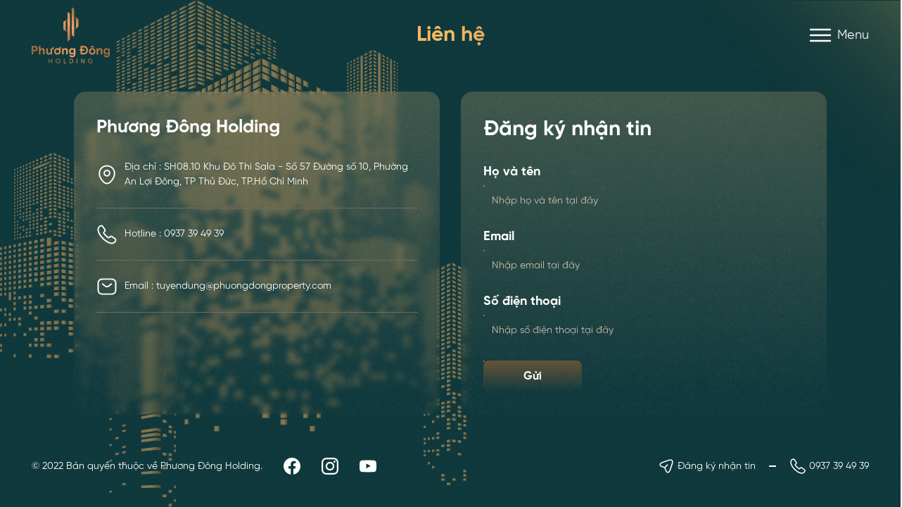

--- FILE ---
content_type: text/html; charset=UTF-8
request_url: http://phuongdongholding.giaodienuni.com/lien-he/
body_size: 14159
content:
<!DOCTYPE html>
<html lang="vi">
<head>
	<meta charset="UTF-8">
	<meta name="viewport" content="width=device-width, initial-scale=1, shrink-to-fit=no">
	<link rel="profile" href="http://gmpg.org/xfn/11">
	    <script>
        var primarycolor = '#8c8072';
            secondarycolor = '#828282';
            textcolor = '#333333';
        // Then we set the value in the --vh custom property to the root of the document
        document.documentElement.style.setProperty('--primarycolor', `${primarycolor}`);
        document.documentElement.style.setProperty('--secondarycolor', `${secondarycolor}`);
        document.documentElement.style.setProperty('--textcolor', `${textcolor}`);
    </script>
    <meta name='robots' content='index, follow, max-image-preview:large, max-snippet:-1, max-video-preview:-1' />
	<style>img:is([sizes="auto" i], [sizes^="auto," i]) { contain-intrinsic-size: 3000px 1500px }</style>
	
	<!-- This site is optimized with the Yoast SEO plugin v19.2 - https://yoast.com/wordpress/plugins/seo/ -->
	<title>Liên hệ - Phương Đông Holding</title>
	<link rel="canonical" href="http://phuongdongholding.giaodienuni.com/lien-he/" />
	<meta property="og:locale" content="vi_VN" />
	<meta property="og:type" content="article" />
	<meta property="og:title" content="Liên hệ - Phương Đông Holding" />
	<meta property="og:description" content="Nội dung đang cập nhật" />
	<meta property="og:url" content="http://phuongdongholding.giaodienuni.com/lien-he/" />
	<meta property="og:site_name" content="Phương Đông Holding" />
	<meta name="author" content="uniadmin" />
	<meta name="twitter:card" content="summary_large_image" />
	<script type="application/ld+json" class="yoast-schema-graph">{"@context":"https://schema.org","@graph":[{"@type":["Person","Organization"],"@id":"https://phuongdongholding.giaodienuni.com/#/schema/person/a4ede36f1849d2f9b798f22522441ea7","name":"uniadmin","image":{"@type":"ImageObject","inLanguage":"vi","@id":"https://phuongdongholding.giaodienuni.com/#/schema/person/image/","url":"http://phuongdongholding.giaodienuni.com/wp-content/uploads/2022/01/logo.png","contentUrl":"http://phuongdongholding.giaodienuni.com/wp-content/uploads/2022/01/logo.png","width":1212,"height":440,"caption":"uniadmin"},"logo":{"@id":"https://phuongdongholding.giaodienuni.com/#/schema/person/image/"},"sameAs":["http://phuongdongholding.giaodienuni.com"]},{"@type":"WebSite","@id":"https://phuongdongholding.giaodienuni.com/#website","url":"https://phuongdongholding.giaodienuni.com/","name":"Phương Đông Holding","description":"Một trang web mới sử dụng WordPress","publisher":{"@id":"https://phuongdongholding.giaodienuni.com/#/schema/person/a4ede36f1849d2f9b798f22522441ea7"},"potentialAction":[{"@type":"SearchAction","target":{"@type":"EntryPoint","urlTemplate":"https://phuongdongholding.giaodienuni.com/?s={search_term_string}"},"query-input":"required name=search_term_string"}],"inLanguage":"vi"},{"@type":"WebPage","@id":"http://phuongdongholding.giaodienuni.com/lien-he/#webpage","url":"http://phuongdongholding.giaodienuni.com/lien-he/","name":"Liên hệ - Phương Đông Holding","isPartOf":{"@id":"https://phuongdongholding.giaodienuni.com/#website"},"datePublished":"2022-01-24T04:46:33+00:00","dateModified":"2022-01-24T04:46:33+00:00","breadcrumb":{"@id":"http://phuongdongholding.giaodienuni.com/lien-he/#breadcrumb"},"inLanguage":"vi","potentialAction":[{"@type":"ReadAction","target":["http://phuongdongholding.giaodienuni.com/lien-he/"]}]},{"@type":"BreadcrumbList","@id":"http://phuongdongholding.giaodienuni.com/lien-he/#breadcrumb","itemListElement":[{"@type":"ListItem","position":1,"name":"Trang chủ","item":"https://phuongdongholding.giaodienuni.com/"},{"@type":"ListItem","position":2,"name":"Liên hệ"}]}]}</script>
	<!-- / Yoast SEO plugin. -->


<link rel="alternate" type="application/rss+xml" title="Dòng thông tin Phương Đông Holding &raquo;" href="http://phuongdongholding.giaodienuni.com/feed/" />
<link rel="alternate" type="application/rss+xml" title="Phương Đông Holding &raquo; Dòng bình luận" href="http://phuongdongholding.giaodienuni.com/comments/feed/" />
<link rel="alternate" type="application/rss+xml" title="Phương Đông Holding &raquo; Liên hệ Dòng bình luận" href="http://phuongdongholding.giaodienuni.com/lien-he/feed/" />
<script type="text/javascript">
/* <![CDATA[ */
window._wpemojiSettings = {"baseUrl":"https:\/\/s.w.org\/images\/core\/emoji\/16.0.1\/72x72\/","ext":".png","svgUrl":"https:\/\/s.w.org\/images\/core\/emoji\/16.0.1\/svg\/","svgExt":".svg","source":{"concatemoji":"http:\/\/phuongdongholding.giaodienuni.com\/wp-includes\/js\/wp-emoji-release.min.js?ver=6.8.3"}};
/*! This file is auto-generated */
!function(s,n){var o,i,e;function c(e){try{var t={supportTests:e,timestamp:(new Date).valueOf()};sessionStorage.setItem(o,JSON.stringify(t))}catch(e){}}function p(e,t,n){e.clearRect(0,0,e.canvas.width,e.canvas.height),e.fillText(t,0,0);var t=new Uint32Array(e.getImageData(0,0,e.canvas.width,e.canvas.height).data),a=(e.clearRect(0,0,e.canvas.width,e.canvas.height),e.fillText(n,0,0),new Uint32Array(e.getImageData(0,0,e.canvas.width,e.canvas.height).data));return t.every(function(e,t){return e===a[t]})}function u(e,t){e.clearRect(0,0,e.canvas.width,e.canvas.height),e.fillText(t,0,0);for(var n=e.getImageData(16,16,1,1),a=0;a<n.data.length;a++)if(0!==n.data[a])return!1;return!0}function f(e,t,n,a){switch(t){case"flag":return n(e,"\ud83c\udff3\ufe0f\u200d\u26a7\ufe0f","\ud83c\udff3\ufe0f\u200b\u26a7\ufe0f")?!1:!n(e,"\ud83c\udde8\ud83c\uddf6","\ud83c\udde8\u200b\ud83c\uddf6")&&!n(e,"\ud83c\udff4\udb40\udc67\udb40\udc62\udb40\udc65\udb40\udc6e\udb40\udc67\udb40\udc7f","\ud83c\udff4\u200b\udb40\udc67\u200b\udb40\udc62\u200b\udb40\udc65\u200b\udb40\udc6e\u200b\udb40\udc67\u200b\udb40\udc7f");case"emoji":return!a(e,"\ud83e\udedf")}return!1}function g(e,t,n,a){var r="undefined"!=typeof WorkerGlobalScope&&self instanceof WorkerGlobalScope?new OffscreenCanvas(300,150):s.createElement("canvas"),o=r.getContext("2d",{willReadFrequently:!0}),i=(o.textBaseline="top",o.font="600 32px Arial",{});return e.forEach(function(e){i[e]=t(o,e,n,a)}),i}function t(e){var t=s.createElement("script");t.src=e,t.defer=!0,s.head.appendChild(t)}"undefined"!=typeof Promise&&(o="wpEmojiSettingsSupports",i=["flag","emoji"],n.supports={everything:!0,everythingExceptFlag:!0},e=new Promise(function(e){s.addEventListener("DOMContentLoaded",e,{once:!0})}),new Promise(function(t){var n=function(){try{var e=JSON.parse(sessionStorage.getItem(o));if("object"==typeof e&&"number"==typeof e.timestamp&&(new Date).valueOf()<e.timestamp+604800&&"object"==typeof e.supportTests)return e.supportTests}catch(e){}return null}();if(!n){if("undefined"!=typeof Worker&&"undefined"!=typeof OffscreenCanvas&&"undefined"!=typeof URL&&URL.createObjectURL&&"undefined"!=typeof Blob)try{var e="postMessage("+g.toString()+"("+[JSON.stringify(i),f.toString(),p.toString(),u.toString()].join(",")+"));",a=new Blob([e],{type:"text/javascript"}),r=new Worker(URL.createObjectURL(a),{name:"wpTestEmojiSupports"});return void(r.onmessage=function(e){c(n=e.data),r.terminate(),t(n)})}catch(e){}c(n=g(i,f,p,u))}t(n)}).then(function(e){for(var t in e)n.supports[t]=e[t],n.supports.everything=n.supports.everything&&n.supports[t],"flag"!==t&&(n.supports.everythingExceptFlag=n.supports.everythingExceptFlag&&n.supports[t]);n.supports.everythingExceptFlag=n.supports.everythingExceptFlag&&!n.supports.flag,n.DOMReady=!1,n.readyCallback=function(){n.DOMReady=!0}}).then(function(){return e}).then(function(){var e;n.supports.everything||(n.readyCallback(),(e=n.source||{}).concatemoji?t(e.concatemoji):e.wpemoji&&e.twemoji&&(t(e.twemoji),t(e.wpemoji)))}))}((window,document),window._wpemojiSettings);
/* ]]> */
</script>
<style id='wp-emoji-styles-inline-css' type='text/css'>

	img.wp-smiley, img.emoji {
		display: inline !important;
		border: none !important;
		box-shadow: none !important;
		height: 1em !important;
		width: 1em !important;
		margin: 0 0.07em !important;
		vertical-align: -0.1em !important;
		background: none !important;
		padding: 0 !important;
	}
</style>
<link rel='stylesheet' id='wp-block-library-css' href='http://phuongdongholding.giaodienuni.com/wp-includes/css/dist/block-library/style.min.css?ver=6.8.3' type='text/css' media='all' />
<style id='classic-theme-styles-inline-css' type='text/css'>
/*! This file is auto-generated */
.wp-block-button__link{color:#fff;background-color:#32373c;border-radius:9999px;box-shadow:none;text-decoration:none;padding:calc(.667em + 2px) calc(1.333em + 2px);font-size:1.125em}.wp-block-file__button{background:#32373c;color:#fff;text-decoration:none}
</style>
<style id='global-styles-inline-css' type='text/css'>
:root{--wp--preset--aspect-ratio--square: 1;--wp--preset--aspect-ratio--4-3: 4/3;--wp--preset--aspect-ratio--3-4: 3/4;--wp--preset--aspect-ratio--3-2: 3/2;--wp--preset--aspect-ratio--2-3: 2/3;--wp--preset--aspect-ratio--16-9: 16/9;--wp--preset--aspect-ratio--9-16: 9/16;--wp--preset--color--black: #000000;--wp--preset--color--cyan-bluish-gray: #abb8c3;--wp--preset--color--white: #ffffff;--wp--preset--color--pale-pink: #f78da7;--wp--preset--color--vivid-red: #cf2e2e;--wp--preset--color--luminous-vivid-orange: #ff6900;--wp--preset--color--luminous-vivid-amber: #fcb900;--wp--preset--color--light-green-cyan: #7bdcb5;--wp--preset--color--vivid-green-cyan: #00d084;--wp--preset--color--pale-cyan-blue: #8ed1fc;--wp--preset--color--vivid-cyan-blue: #0693e3;--wp--preset--color--vivid-purple: #9b51e0;--wp--preset--gradient--vivid-cyan-blue-to-vivid-purple: linear-gradient(135deg,rgba(6,147,227,1) 0%,rgb(155,81,224) 100%);--wp--preset--gradient--light-green-cyan-to-vivid-green-cyan: linear-gradient(135deg,rgb(122,220,180) 0%,rgb(0,208,130) 100%);--wp--preset--gradient--luminous-vivid-amber-to-luminous-vivid-orange: linear-gradient(135deg,rgba(252,185,0,1) 0%,rgba(255,105,0,1) 100%);--wp--preset--gradient--luminous-vivid-orange-to-vivid-red: linear-gradient(135deg,rgba(255,105,0,1) 0%,rgb(207,46,46) 100%);--wp--preset--gradient--very-light-gray-to-cyan-bluish-gray: linear-gradient(135deg,rgb(238,238,238) 0%,rgb(169,184,195) 100%);--wp--preset--gradient--cool-to-warm-spectrum: linear-gradient(135deg,rgb(74,234,220) 0%,rgb(151,120,209) 20%,rgb(207,42,186) 40%,rgb(238,44,130) 60%,rgb(251,105,98) 80%,rgb(254,248,76) 100%);--wp--preset--gradient--blush-light-purple: linear-gradient(135deg,rgb(255,206,236) 0%,rgb(152,150,240) 100%);--wp--preset--gradient--blush-bordeaux: linear-gradient(135deg,rgb(254,205,165) 0%,rgb(254,45,45) 50%,rgb(107,0,62) 100%);--wp--preset--gradient--luminous-dusk: linear-gradient(135deg,rgb(255,203,112) 0%,rgb(199,81,192) 50%,rgb(65,88,208) 100%);--wp--preset--gradient--pale-ocean: linear-gradient(135deg,rgb(255,245,203) 0%,rgb(182,227,212) 50%,rgb(51,167,181) 100%);--wp--preset--gradient--electric-grass: linear-gradient(135deg,rgb(202,248,128) 0%,rgb(113,206,126) 100%);--wp--preset--gradient--midnight: linear-gradient(135deg,rgb(2,3,129) 0%,rgb(40,116,252) 100%);--wp--preset--font-size--small: 13px;--wp--preset--font-size--medium: 20px;--wp--preset--font-size--large: 36px;--wp--preset--font-size--x-large: 42px;--wp--preset--spacing--20: 0.44rem;--wp--preset--spacing--30: 0.67rem;--wp--preset--spacing--40: 1rem;--wp--preset--spacing--50: 1.5rem;--wp--preset--spacing--60: 2.25rem;--wp--preset--spacing--70: 3.38rem;--wp--preset--spacing--80: 5.06rem;--wp--preset--shadow--natural: 6px 6px 9px rgba(0, 0, 0, 0.2);--wp--preset--shadow--deep: 12px 12px 50px rgba(0, 0, 0, 0.4);--wp--preset--shadow--sharp: 6px 6px 0px rgba(0, 0, 0, 0.2);--wp--preset--shadow--outlined: 6px 6px 0px -3px rgba(255, 255, 255, 1), 6px 6px rgba(0, 0, 0, 1);--wp--preset--shadow--crisp: 6px 6px 0px rgba(0, 0, 0, 1);}:where(.is-layout-flex){gap: 0.5em;}:where(.is-layout-grid){gap: 0.5em;}body .is-layout-flex{display: flex;}.is-layout-flex{flex-wrap: wrap;align-items: center;}.is-layout-flex > :is(*, div){margin: 0;}body .is-layout-grid{display: grid;}.is-layout-grid > :is(*, div){margin: 0;}:where(.wp-block-columns.is-layout-flex){gap: 2em;}:where(.wp-block-columns.is-layout-grid){gap: 2em;}:where(.wp-block-post-template.is-layout-flex){gap: 1.25em;}:where(.wp-block-post-template.is-layout-grid){gap: 1.25em;}.has-black-color{color: var(--wp--preset--color--black) !important;}.has-cyan-bluish-gray-color{color: var(--wp--preset--color--cyan-bluish-gray) !important;}.has-white-color{color: var(--wp--preset--color--white) !important;}.has-pale-pink-color{color: var(--wp--preset--color--pale-pink) !important;}.has-vivid-red-color{color: var(--wp--preset--color--vivid-red) !important;}.has-luminous-vivid-orange-color{color: var(--wp--preset--color--luminous-vivid-orange) !important;}.has-luminous-vivid-amber-color{color: var(--wp--preset--color--luminous-vivid-amber) !important;}.has-light-green-cyan-color{color: var(--wp--preset--color--light-green-cyan) !important;}.has-vivid-green-cyan-color{color: var(--wp--preset--color--vivid-green-cyan) !important;}.has-pale-cyan-blue-color{color: var(--wp--preset--color--pale-cyan-blue) !important;}.has-vivid-cyan-blue-color{color: var(--wp--preset--color--vivid-cyan-blue) !important;}.has-vivid-purple-color{color: var(--wp--preset--color--vivid-purple) !important;}.has-black-background-color{background-color: var(--wp--preset--color--black) !important;}.has-cyan-bluish-gray-background-color{background-color: var(--wp--preset--color--cyan-bluish-gray) !important;}.has-white-background-color{background-color: var(--wp--preset--color--white) !important;}.has-pale-pink-background-color{background-color: var(--wp--preset--color--pale-pink) !important;}.has-vivid-red-background-color{background-color: var(--wp--preset--color--vivid-red) !important;}.has-luminous-vivid-orange-background-color{background-color: var(--wp--preset--color--luminous-vivid-orange) !important;}.has-luminous-vivid-amber-background-color{background-color: var(--wp--preset--color--luminous-vivid-amber) !important;}.has-light-green-cyan-background-color{background-color: var(--wp--preset--color--light-green-cyan) !important;}.has-vivid-green-cyan-background-color{background-color: var(--wp--preset--color--vivid-green-cyan) !important;}.has-pale-cyan-blue-background-color{background-color: var(--wp--preset--color--pale-cyan-blue) !important;}.has-vivid-cyan-blue-background-color{background-color: var(--wp--preset--color--vivid-cyan-blue) !important;}.has-vivid-purple-background-color{background-color: var(--wp--preset--color--vivid-purple) !important;}.has-black-border-color{border-color: var(--wp--preset--color--black) !important;}.has-cyan-bluish-gray-border-color{border-color: var(--wp--preset--color--cyan-bluish-gray) !important;}.has-white-border-color{border-color: var(--wp--preset--color--white) !important;}.has-pale-pink-border-color{border-color: var(--wp--preset--color--pale-pink) !important;}.has-vivid-red-border-color{border-color: var(--wp--preset--color--vivid-red) !important;}.has-luminous-vivid-orange-border-color{border-color: var(--wp--preset--color--luminous-vivid-orange) !important;}.has-luminous-vivid-amber-border-color{border-color: var(--wp--preset--color--luminous-vivid-amber) !important;}.has-light-green-cyan-border-color{border-color: var(--wp--preset--color--light-green-cyan) !important;}.has-vivid-green-cyan-border-color{border-color: var(--wp--preset--color--vivid-green-cyan) !important;}.has-pale-cyan-blue-border-color{border-color: var(--wp--preset--color--pale-cyan-blue) !important;}.has-vivid-cyan-blue-border-color{border-color: var(--wp--preset--color--vivid-cyan-blue) !important;}.has-vivid-purple-border-color{border-color: var(--wp--preset--color--vivid-purple) !important;}.has-vivid-cyan-blue-to-vivid-purple-gradient-background{background: var(--wp--preset--gradient--vivid-cyan-blue-to-vivid-purple) !important;}.has-light-green-cyan-to-vivid-green-cyan-gradient-background{background: var(--wp--preset--gradient--light-green-cyan-to-vivid-green-cyan) !important;}.has-luminous-vivid-amber-to-luminous-vivid-orange-gradient-background{background: var(--wp--preset--gradient--luminous-vivid-amber-to-luminous-vivid-orange) !important;}.has-luminous-vivid-orange-to-vivid-red-gradient-background{background: var(--wp--preset--gradient--luminous-vivid-orange-to-vivid-red) !important;}.has-very-light-gray-to-cyan-bluish-gray-gradient-background{background: var(--wp--preset--gradient--very-light-gray-to-cyan-bluish-gray) !important;}.has-cool-to-warm-spectrum-gradient-background{background: var(--wp--preset--gradient--cool-to-warm-spectrum) !important;}.has-blush-light-purple-gradient-background{background: var(--wp--preset--gradient--blush-light-purple) !important;}.has-blush-bordeaux-gradient-background{background: var(--wp--preset--gradient--blush-bordeaux) !important;}.has-luminous-dusk-gradient-background{background: var(--wp--preset--gradient--luminous-dusk) !important;}.has-pale-ocean-gradient-background{background: var(--wp--preset--gradient--pale-ocean) !important;}.has-electric-grass-gradient-background{background: var(--wp--preset--gradient--electric-grass) !important;}.has-midnight-gradient-background{background: var(--wp--preset--gradient--midnight) !important;}.has-small-font-size{font-size: var(--wp--preset--font-size--small) !important;}.has-medium-font-size{font-size: var(--wp--preset--font-size--medium) !important;}.has-large-font-size{font-size: var(--wp--preset--font-size--large) !important;}.has-x-large-font-size{font-size: var(--wp--preset--font-size--x-large) !important;}
:where(.wp-block-post-template.is-layout-flex){gap: 1.25em;}:where(.wp-block-post-template.is-layout-grid){gap: 1.25em;}
:where(.wp-block-columns.is-layout-flex){gap: 2em;}:where(.wp-block-columns.is-layout-grid){gap: 2em;}
:root :where(.wp-block-pullquote){font-size: 1.5em;line-height: 1.6;}
</style>
<link rel='stylesheet' id='contact-form-7-css' href='http://phuongdongholding.giaodienuni.com/wp-content/plugins/contact-form-7/includes/css/styles.css?ver=5.6' type='text/css' media='all' />
<link rel='stylesheet' id='fontello-style-css' href='http://phuongdongholding.giaodienuni.com/wp-content/themes/phuongdongholding/assets/css/fontello.css?ver=6.8.3' type='text/css' media='all' />
<link rel='stylesheet' id='fullpage-css-css' href='http://phuongdongholding.giaodienuni.com/wp-content/themes/phuongdongholding/assets/fullpage/fullpage.min.css?ver=6.8.3' type='text/css' media='all' />
<link rel='stylesheet' id='unitheme-style-css' href='http://phuongdongholding.giaodienuni.com/wp-content/themes/phuongdongholding/style.css?ver=6.8.3' type='text/css' media='all' />
<script type="text/javascript" src="http://phuongdongholding.giaodienuni.com/wp-includes/js/jquery/jquery.min.js?ver=3.7.1" id="jquery-core-js"></script>
<script type="text/javascript" src="http://phuongdongholding.giaodienuni.com/wp-includes/js/jquery/jquery-migrate.min.js?ver=3.4.1" id="jquery-migrate-js"></script>
<link rel="https://api.w.org/" href="http://phuongdongholding.giaodienuni.com/wp-json/" /><link rel="alternate" title="JSON" type="application/json" href="http://phuongdongholding.giaodienuni.com/wp-json/wp/v2/pages/23" /><link rel="EditURI" type="application/rsd+xml" title="RSD" href="http://phuongdongholding.giaodienuni.com/xmlrpc.php?rsd" />
<meta name="generator" content="WordPress 6.8.3" />
<link rel='shortlink' href='http://phuongdongholding.giaodienuni.com/?p=23' />
<link rel="alternate" title="oNhúng (JSON)" type="application/json+oembed" href="http://phuongdongholding.giaodienuni.com/wp-json/oembed/1.0/embed?url=http%3A%2F%2Fphuongdongholding.giaodienuni.com%2Flien-he%2F" />
<link rel="alternate" title="oNhúng (XML)" type="text/xml+oembed" href="http://phuongdongholding.giaodienuni.com/wp-json/oembed/1.0/embed?url=http%3A%2F%2Fphuongdongholding.giaodienuni.com%2Flien-he%2F&#038;format=xml" />
<link rel="shortcut icon" href="http://phuongdongholding.giaodienuni.com/wp-content/uploads/2022/07/favi.png" type="image/x-icon" />	<style>
        .loadicon {
			position: fixed;
			top: 50%;
			left: 50%;
			width: 300px;
			height: 300px;
			/* margin: -80px 0 0 -80px; */
			z-index: 9999999;
			transform: translate(-50%, -50%);
		}

		.loadicon.show .stroke-line {
			transition: all .5s ease-in-out;
			fill-opacity: 1;
			stroke-opacity: 0
		}

		.loadicon .stroke-line {
			fill-opacity: 0;
			stroke: #F8E08E;
			stroke-miterlimit: 10;
			stroke-width: 3;
			stroke-dasharray: 800;
			stroke-dashoffset: 800;
		}

		.loader .stroke-line {
			animation-name: DrawStroke;
			animation-duration: .5s;
			animation-fill-mode: forwards
		}

		.mask-load.show::after,
		.mask-load.show::before {
			height: 0;
			width: 100%
		}
		.mask-load.finish {
			z-index: -99999;
			opacity: 0;
			visibility: hidden;
		}

		.mask-load::after,
		.mask-load::before {
			content: ''
		}

		.line-load,
		.mask-load {
			height: 100vh
		}


		.mask-load,.line-load {
			position: fixed;
			width: 100%;
			left: 0;
			top: 0;
			z-index: 999999;
		}
		.line-load::before,
		.line-load::after {
			content: '';
			width: 35.291667vw;
			height: 42.9166667vw;
			position: absolute;
			transition: all 0.35s ease-in-out;
		}
		.line-load::before {
			transform: translateY(80%);
			background: url('http://phuongdongholding.giaodienuni.com/wp-content/themes/phuongdongholding/assets/img/icon/before-loading.svg') left top no-repeat;
			background-size: contain;
			bottom: 0;
			left: 0;
		}
		.line-load::after {
			transform: translateY(-80%);
			background: url('http://phuongdongholding.giaodienuni.com/wp-content/themes/phuongdongholding/assets/img/icon/after-loading.svg') right top no-repeat;
			background-size: contain;
			top: 0;
			right: 0;
		}
		.line-load.show::after,
		.line-load.show::before {
			transform: translateY(0%);
		}
		.mask-load::after,
		.mask-load::before {
			position: fixed;
			width: 100%;
			height: 50vh;
			overflow: hidden;
			background: url('http://phuongdongholding.giaodienuni.com/wp-content/themes/phuongdongholding/assets/img/icon/bg-image-reapet.svg');
            background-size: 100px;
            background-repeat: repeat;
            background-position: center center;
			transition: height .5s ease;
			z-index: 1000
		}

		.mask-load::before {
			left: 0;
			top: 0;
			bottom: auto;
			right: auto
		}

		.mask-load::after {
			bottom: 0;
			left: 0;
			top: auto;
			right: auto
		}

		.mask-load.show::after,
		.mask-load.show::before {
			height: 0;
			width: 100%
		}

		.mask-load.finish {
			z-index: -99999
		}



		@keyframes DrawStroke {
			0% {
				stroke-dashoffset: 600
			}

			100% {
				stroke-dashoffset: 0
			}
		}
    </style>
</head>

<body class="wp-singular page-template page-template-pages page-template-page-contact page-template-pagespage-contact-php page page-id-23 wp-theme-phuongdongholding no-sidebar" itemscope="itemscope" itemtype="http://schema.org/WebPage">
<!-- loading svg -->
<div class="mask-load">
	<div class="line-load"></div>
</div>
<div class="loadicon">
	<svg class="load-present" xmlns="http://www.w3.org/2000/svg" xmlns:xlink="http://www.w3.org/1999/xlink" version="1.1" id="Layer_1" x="0px" y="0px" viewBox="0 0 1080 1080" style="enable-background:new 0 0 1080 1080;" xml:space="preserve">
		<style type="text/css">
			.st0 {
				fill: url(#SVGID_1_);
			}

			.st1 {
				fill: url(#SVGID_2_);
			}

			.st2 {
				fill: url(#SVGID_3_);
			}

			.st3 {
				fill: url(#SVGID_4_);
			}

			.st4 {
				fill: url(#SVGID_5_);
			}

			.st5 {
				fill: url(#SVGID_6_);
			}

			.st6 {
				fill: url(#SVGID_7_);
			}

			.st7 {
				fill: url(#SVGID_8_);
			}

			.st8 {
				fill: url(#SVGID_9_);
			}

			.st9 {
				fill: url(#SVGID_10_);
			}

			.st10 {
				fill: url(#SVGID_11_);
			}

			.st11 {
				fill: url(#SVGID_12_);
			}

			.st12 {
				fill: url(#SVGID_13_);
			}

			.st13 {
				fill: url(#SVGID_14_);
			}

			.st14 {
				fill: url(#SVGID_15_);
			}

			.st15 {
				fill: url(#SVGID_16_);
			}

			.st16 {
				fill: url(#SVGID_17_);
			}

			.st17 {
				fill: url(#SVGID_18_);
			}

			.st18 {
				fill: url(#SVGID_19_);
			}

			.st19 {
				fill: #D7A048;
			}
		</style>
		<g>
			<linearGradient id="SVGID_1_" gradientUnits="userSpaceOnUse" x1="90.5326" y1="713.7395" x2="983.362" y2="614.9841">
				<stop offset="0" style="stop-color:#D7A048" />
				<stop offset="0.5084" style="stop-color:#F8E08E" />
				<stop offset="1" style="stop-color:#D7A048" />
			</linearGradient>
			<path class="stroke-line st0" d="M96,662.71h34.77c6.2,0,11.9,1.3,17.12,3.91c5.03,2.52,9.08,6.2,12.13,11.05c2.96,4.67,4.45,10.06,4.45,16.17   s-1.48,11.55-4.45,16.31c-3.15,4.94-7.19,8.67-12.13,11.19c-5.21,2.61-10.92,3.91-17.12,3.91H114.6v36.26H96V662.71z    M131.31,707.59c4.67,0,8.27-1.35,10.78-4.04c2.7-2.88,4.04-6.11,4.04-9.7c0-3.69-1.35-6.87-4.04-9.57   c-2.61-2.61-6.2-3.91-10.78-3.91H114.6v27.23H131.31z" />
			<linearGradient id="SVGID_2_" gradientUnits="userSpaceOnUse" x1="91.8138" y1="725.3231" x2="984.6432" y2="626.5677">
				<stop offset="0" style="stop-color:#D7A048" />
				<stop offset="0.5084" style="stop-color:#F8E08E" />
				<stop offset="1" style="stop-color:#D7A048" />
			</linearGradient>
			<path class="stroke-line st1" d="M178.35,662.71h18.06v24.94v12.26l0,0c1.98-3.32,4.9-5.98,8.76-7.95c3.95-2.06,8.13-3.1,12.53-3.1   c8.54,0,15.1,2.56,19.68,7.68c4.58,5.12,6.87,12.18,6.87,21.16v43.81H226.2v-41.51c0-4.58-1.21-8.09-3.64-10.51   c-2.52-2.51-5.75-3.77-9.7-3.77c-4.85,0-8.81,1.93-11.86,5.8c-3.06,3.87-4.58,8.63-4.58,14.29v35.72h-18.06V662.71z" />
			<linearGradient id="SVGID_3_" gradientUnits="userSpaceOnUse" x1="93.9236" y1="744.397" x2="986.753" y2="645.6416">
				<stop offset="0" style="stop-color:#D7A048" />
				<stop offset="0.5084" style="stop-color:#F8E08E" />
				<stop offset="1" style="stop-color:#D7A048" />
			</linearGradient>
			<path class="stroke-line st2" d="M268.81,755.84c-4.49-5.3-6.74-12.62-6.74-21.97v-42.72h18.2v40.57c0,4.85,1.12,8.58,3.37,11.19   c2.24,2.7,5.3,4.04,9.16,4.04c5.12,0,9.21-1.89,12.27-5.66c3.05-3.68,4.58-8.44,4.58-14.29v-35.85h19.54   c3.41,0,5.12-1.71,5.12-5.12v-11.19h13.48v10.78c0,6.2-1.53,10.83-4.58,13.88c-3.06,3.06-7.73,4.58-14.02,4.58h-1.48v57.42h-16.98   v-8.89h-1.08c-2.16,3.42-5.12,6.11-8.9,8.09c-3.69,1.97-7.91,2.96-12.67,2.96C279.64,763.66,273.22,761.06,268.81,755.84z" />
			<linearGradient id="SVGID_4_" gradientUnits="userSpaceOnUse" x1="94.9019" y1="753.2416" x2="987.7313" y2="654.4861">
				<stop offset="0" style="stop-color:#D7A048" />
				<stop offset="0.5084" style="stop-color:#F8E08E" />
				<stop offset="1" style="stop-color:#D7A048" />
			</linearGradient>
			<path class="stroke-line st3" d="M387.99,763.66c-7.28,0-13.75-1.62-19.41-4.85c-5.66-3.23-10.11-7.68-13.34-13.34   c-3.15-5.48-4.72-11.86-4.72-19.14c0-7.19,1.57-13.52,4.72-19c3.32-5.75,7.77-10.24,13.34-13.48c5.84-3.32,12.31-4.99,19.41-4.99   c2.6,0,6.47,0.45,11.59,1.35c2.6,0.63,5.17,0.94,7.68,0.94c2.24,0,3.95-0.45,5.12-1.35c0.99-0.72,1.48-2.07,1.48-4.04v-10.92h13.48   v16.71c0,3.15-0.76,5.62-2.29,7.41c-1.53,1.8-3.5,2.7-5.93,2.7c-1.26,0-2.34-0.13-3.23-0.4v0.54c6.38,6.65,9.57,14.83,9.57,24.53   c0,7.28-1.57,13.66-4.72,19.14c-3.23,5.66-7.68,10.11-13.34,13.34C401.73,762.04,395.26,763.66,387.99,763.66z M397.69,744.52   c2.87-1.53,5.21-3.91,7.01-7.14c1.8-3.14,2.7-6.83,2.7-11.05c0-4.13-0.9-7.77-2.7-10.92c-1.8-3.23-4.13-5.61-7.01-7.14   c-3.15-1.71-6.38-2.56-9.7-2.56c-3.23,0-6.43,0.86-9.57,2.56c-2.96,1.62-5.35,4-7.14,7.14c-1.8,3.15-2.7,6.79-2.7,10.92   c0,3.96,0.9,7.59,2.7,10.92c1.71,3.23,4.09,5.66,7.14,7.28c2.96,1.62,6.15,2.43,9.57,2.43   C391.49,746.95,394.73,746.14,397.69,744.52z" />
			<linearGradient id="SVGID_5_" gradientUnits="userSpaceOnUse" x1="96.5347" y1="768.0033" x2="989.3641" y2="669.2479">
				<stop offset="0" style="stop-color:#D7A048" />
				<stop offset="0.5084" style="stop-color:#F8E08E" />
				<stop offset="1" style="stop-color:#D7A048" />
			</linearGradient>
			<path class="stroke-line st4" d="M440.57,691.15h16.85v8.76h1.21c2.25-3.5,5.21-6.2,8.9-8.09c3.86-1.97,8.04-2.97,12.53-2.97   c8.45,0,14.92,2.61,19.41,7.82c4.4,5.03,6.6,12.04,6.6,21.02v43.81h-18.06v-41.51c0-4.49-1.17-8-3.5-10.51   c-2.34-2.51-5.53-3.77-9.57-3.77c-4.94,0-8.9,1.89-11.86,5.66c-2.96,3.77-4.45,8.54-4.45,14.29v35.85h-18.06V691.15z" />
			<linearGradient id="SVGID_6_" gradientUnits="userSpaceOnUse" x1="99.1488" y1="791.6375" x2="991.9783" y2="692.8821">
				<stop offset="0" style="stop-color:#D7A048" />
				<stop offset="0.5084" style="stop-color:#F8E08E" />
				<stop offset="1" style="stop-color:#D7A048" />
			</linearGradient>
			<path class="stroke-line st5" d="M534,787.52c-5.93-4.04-9.89-8.85-11.86-14.42l16.98-6.87c1.53,3.5,3.77,6.24,6.74,8.22   c3.14,2.07,6.6,3.1,10.38,3.1c5.75,0,10.29-1.75,13.61-5.26c3.32-3.42,4.99-8.4,4.99-14.96v-5.53h-1.08   c-2.34,3.33-5.21,5.75-8.63,7.28c-3.6,1.62-7.68,2.43-12.27,2.43c-5.84,0-11.28-1.48-16.31-4.45c-4.85-2.87-8.85-7.1-11.99-12.67   c-3.06-5.48-4.58-11.86-4.58-19.14s1.53-13.66,4.58-19.14c3.14-5.57,7.14-9.79,11.99-12.67c5.12-3.05,10.56-4.58,16.31-4.58   c4.31,0,8.4,0.86,12.27,2.56c3.5,1.53,6.38,3.91,8.63,7.14h1.08v-7.41h17.39v65.5c0,7.73-1.44,14.29-4.31,19.68   c-2.88,5.39-7.1,9.62-12.67,12.67c-5.57,3.05-11.91,4.58-19.01,4.58C547.34,793.58,539.93,791.56,534,787.52z M556.51,745.06   c5.03,0,9.35-1.75,12.94-5.26c3.59-3.5,5.39-8.36,5.39-14.56c0-6.29-1.75-11.19-5.26-14.69s-7.86-5.26-13.07-5.26   c-5.03,0-9.39,1.75-13.07,5.26c-3.59,3.5-5.39,8.4-5.39,14.69c0,6.2,1.8,11.05,5.39,14.56   C547.12,743.31,551.48,745.06,556.51,745.06z" />
			<linearGradient id="SVGID_7_" gradientUnits="userSpaceOnUse" x1="97.353" y1="775.4017" x2="990.1824" y2="676.6463">
				<stop offset="0" style="stop-color:#D7A048" />
				<stop offset="0.5084" style="stop-color:#F8E08E" />
				<stop offset="1" style="stop-color:#D7A048" />
			</linearGradient>
			<path class="stroke-line st6" d="M650.95,717.7h-10.24V702.6h10.24v-39.9h33.29c10.33,0,19.32,2.07,26.95,6.2c7.55,4.14,13.43,9.93,17.66,17.39   c4.13,7.37,6.2,15.95,6.2,25.74c0,9.89-2.07,18.51-6.2,25.88c-4.22,7.46-10.11,13.25-17.66,17.39c-7.64,4.13-16.62,6.2-26.95,6.2   h-33.29V717.7z M683.44,743.85c10.69,0,18.87-2.83,24.53-8.49c5.57-5.57,8.36-13.34,8.36-23.32c0-9.88-2.79-17.61-8.36-23.18   c-5.66-5.66-13.84-8.49-24.53-8.49h-14.02v22.24h25.34v15.09h-25.34v26.15H683.44z" />
			<linearGradient id="SVGID_8_" gradientUnits="userSpaceOnUse" x1="100.2813" y1="801.876" x2="993.1107" y2="703.1207">
				<stop offset="0" style="stop-color:#D7A048" />
				<stop offset="0.5084" style="stop-color:#F8E08E" />
				<stop offset="1" style="stop-color:#D7A048" />
			</linearGradient>
			<path class="stroke-line st7" d="M783.85,763.66c-7.28,0-13.75-1.62-19.41-4.85c-5.66-3.23-10.11-7.68-13.34-13.34   c-3.15-5.48-4.72-11.86-4.72-19.14c0-7.19,1.57-13.52,4.72-19c3.32-5.75,7.77-10.24,13.34-13.48c5.84-3.32,12.31-4.99,19.41-4.99   s13.57,1.66,19.41,4.99c5.57,3.23,10.02,7.73,13.34,13.48c3.14,5.48,4.72,11.82,4.72,19c0,7.28-1.58,13.66-4.72,19.14   c-3.23,5.66-7.68,10.11-13.34,13.34C797.6,762.04,791.13,763.66,783.85,763.66z M793.55,744.52c2.88-1.53,5.21-3.91,7.01-7.14   c1.8-3.14,2.7-6.83,2.7-11.05c0-4.13-0.9-7.77-2.7-10.92c-1.8-3.23-4.13-5.61-7.01-7.14c-3.15-1.71-6.38-2.56-9.7-2.56   c-3.23,0-6.43,0.86-9.57,2.56c-2.96,1.62-5.35,4-7.14,7.14c-1.8,3.15-2.7,6.79-2.7,10.92c0,3.96,0.9,7.59,2.7,10.92   c1.71,3.23,4.09,5.66,7.14,7.28c2.97,1.62,6.15,2.43,9.57,2.43C787.35,746.95,790.59,746.14,793.55,744.52z" />
			<linearGradient id="SVGID_9_" gradientUnits="userSpaceOnUse" x1="101.2864" y1="810.9631" x2="994.1158" y2="712.2076">
				<stop offset="0" style="stop-color:#D7A048" />
				<stop offset="0.5084" style="stop-color:#F8E08E" />
				<stop offset="1" style="stop-color:#D7A048" />
			</linearGradient>
			<path class="stroke-line st8" d="M833.72,691.15h16.85v8.76h1.21c2.24-3.5,5.21-6.2,8.89-8.09c3.86-1.97,8.04-2.97,12.53-2.97   c8.44,0,14.91,2.61,19.41,7.82c4.4,5.03,6.6,12.04,6.6,21.02v43.81h-18.06v-41.51c0-4.49-1.17-8-3.5-10.51   c-2.34-2.51-5.53-3.77-9.57-3.77c-4.94,0-8.9,1.89-11.86,5.66c-2.97,3.77-4.45,8.54-4.45,14.29v35.85h-18.06V691.15z" />
			<linearGradient id="SVGID_10_" gradientUnits="userSpaceOnUse" x1="103.884" y1="834.4476" x2="996.7134" y2="735.6921">
				<stop offset="0" style="stop-color:#D7A048" />
				<stop offset="0.5084" style="stop-color:#F8E08E" />
				<stop offset="1" style="stop-color:#D7A048" />
			</linearGradient>
			<path class="stroke-line st9" d="M925.77,787.52c-5.93-4.04-9.89-8.85-11.86-14.42l16.98-6.87c1.53,3.5,3.77,6.24,6.74,8.22   c3.14,2.07,6.6,3.1,10.38,3.1c5.75,0,10.29-1.75,13.61-5.26c3.32-3.42,4.99-8.4,4.99-14.96v-5.53h-1.08   c-2.34,3.33-5.21,5.75-8.63,7.28c-3.6,1.62-7.68,2.43-12.27,2.43c-5.84,0-11.28-1.48-16.31-4.45c-4.85-2.87-8.85-7.1-11.99-12.67   c-3.06-5.48-4.58-11.86-4.58-19.14s1.53-13.66,4.58-19.14c3.15-5.57,7.14-9.79,11.99-12.67c5.12-3.05,10.56-4.58,16.31-4.58   c4.31,0,8.4,0.86,12.27,2.56c3.5,1.53,6.38,3.91,8.63,7.14h1.08v-7.41H984v65.5c0,7.73-1.44,14.29-4.31,19.68   c-2.88,5.39-7.1,9.62-12.67,12.67c-5.57,3.05-11.91,4.58-19.01,4.58C939.12,793.58,931.7,791.56,925.77,787.52z M948.28,745.06   c5.03,0,9.35-1.75,12.94-5.26c3.59-3.5,5.39-8.36,5.39-14.56c0-6.29-1.75-11.19-5.26-14.69c-3.5-3.5-7.86-5.26-13.07-5.26   c-5.03,0-9.39,1.75-13.07,5.26c-3.59,3.5-5.39,8.4-5.39,14.69c0,6.2,1.8,11.05,5.39,14.56   C938.89,743.31,943.25,745.06,948.28,745.06z" />
			<linearGradient id="SVGID_11_" gradientUnits="userSpaceOnUse" x1="94.4475" y1="749.1337" x2="987.2769" y2="650.3784">
				<stop offset="0" style="stop-color:#D7A048" />
				<stop offset="0.5084" style="stop-color:#F8E08E" />
				<stop offset="1" style="stop-color:#D7A048" />
			</linearGradient>
			<polygon class="stroke-line st10" points="760.26,680.1 776.03,662.71 791.8,662.71 807.44,680.1 807.44,681.31 790.18,681.31 784.79,673.22    783.04,673.22 777.51,681.31 760.26,681.31  " />
		</g>
		<g>
			<linearGradient id="SVGID_12_" gradientUnits="userSpaceOnUse" x1="397.6066" y1="541.5432" x2="667.6724" y2="293.647">
				<stop offset="0" style="stop-color:#D7A048" />
				<stop offset="0.5084" style="stop-color:#F8E08E" />
				<stop offset="1" style="stop-color:#D7A048" />
			</linearGradient>
			<polygon class="stroke-line st11" points="578.05,560.03 549.77,540.58 549.77,217.75 578.05,237.2  " />
			<linearGradient id="SVGID_13_" gradientUnits="userSpaceOnUse" x1="396.953" y1="540.8312" x2="667.0188" y2="292.9349">
				<stop offset="0" style="stop-color:#D7A048" />
				<stop offset="0.5084" style="stop-color:#F8E08E" />
				<stop offset="1" style="stop-color:#D7A048" />
			</linearGradient>
			<polygon class="stroke-line st12" points="530.26,592.89 501.99,612.37 501.99,270 530.26,289.45  " />
			<linearGradient id="SVGID_14_" gradientUnits="userSpaceOnUse" x1="419.5215" y1="565.418" x2="689.5873" y2="317.5217">
				<stop offset="0" style="stop-color:#D7A048" />
				<stop offset="0.5084" style="stop-color:#F8E08E" />
				<stop offset="1" style="stop-color:#D7A048" />
			</linearGradient>
			<polygon class="stroke-line st13" points="625.82,442.32 597.54,461.6 597.54,335.75 625.82,355.19  " />
			<linearGradient id="SVGID_15_" gradientUnits="userSpaceOnUse" x1="379.9311" y1="522.2869" x2="649.9969" y2="274.3907">
				<stop offset="0" style="stop-color:#D7A048" />
				<stop offset="0.5084" style="stop-color:#F8E08E" />
				<stop offset="1" style="stop-color:#D7A048" />
			</linearGradient>
			<polygon class="stroke-line st14" points="454.18,474.84 482.55,494.34 482.46,368.48 454.18,387.88  " />
			<linearGradient id="SVGID_16_" gradientUnits="userSpaceOnUse" x1="352.8229" y1="492.7545" x2="622.8887" y2="244.8582">
				<stop offset="0" style="stop-color:#D7A048" />
				<stop offset="0.5084" style="stop-color:#F8E08E" />
				<stop offset="1" style="stop-color:#D7A048" />
			</linearGradient>
			<polygon class="stroke-line st15" points="492.29,361.72 481.93,368.84 481.93,377.27 492.29,370.14  " />
			<linearGradient id="SVGID_17_" gradientUnits="userSpaceOnUse" x1="414.4648" y1="559.909" x2="684.5306" y2="312.0128">
				<stop offset="0" style="stop-color:#D7A048" />
				<stop offset="0.5084" style="stop-color:#F8E08E" />
				<stop offset="1" style="stop-color:#D7A048" />
			</linearGradient>
			<polygon class="stroke-line st16" points="492.27,492.59 481.92,485.47 481.92,493.9 492.27,501.02  " />
			<linearGradient id="SVGID_18_" gradientUnits="userSpaceOnUse" x1="446.5925" y1="594.91" x2="716.6583" y2="347.0137">
				<stop offset="0" style="stop-color:#D7A048" />
				<stop offset="0.5084" style="stop-color:#F8E08E" />
				<stop offset="1" style="stop-color:#D7A048" />
			</linearGradient>
			<polygon class="stroke-line st17" points="587.82,459.87 587.82,468.29 598.25,461.12 598.25,452.69  " />
			<linearGradient id="SVGID_19_" gradientUnits="userSpaceOnUse" x1="384.9735" y1="527.7803" x2="655.0392" y2="279.884">
				<stop offset="0" style="stop-color:#D7A048" />
				<stop offset="0.5084" style="stop-color:#F8E08E" />
				<stop offset="1" style="stop-color:#D7A048" />
			</linearGradient>
			<polygon class="stroke-line st18" points="587.77,329.01 587.77,337.43 598.25,344.64 598.25,336.22  " />
		</g>
		<g>
			<path class="stroke-line st19" d="M292.75,811.85h5.85v21.26h25.37v-21.26h5.85v49.32h-5.85V838.7h-25.37v22.48h-5.85V811.85z" />
			<path class="stroke-line st19" d="M395.39,862.25c-4.76,0-9.06-1.14-12.92-3.43c-3.86-2.29-6.89-5.41-9.08-9.35c-2.2-3.95-3.3-8.28-3.3-12.99   c0-4.67,1.1-8.97,3.3-12.92c2.2-3.95,5.23-7.07,9.08-9.35c3.9-2.33,8.21-3.5,12.92-3.5c4.66,0,8.95,1.17,12.85,3.5   c3.9,2.33,6.95,5.45,9.15,9.35c2.2,3.95,3.3,8.25,3.3,12.92c0,4.71-1.1,9.04-3.3,12.99c-2.2,3.9-5.25,7.02-9.15,9.35   C404.43,861.11,400.15,862.25,395.39,862.25z M405.15,854.11c2.91-1.71,5.25-4.08,7-7.13c1.75-3,2.62-6.5,2.62-10.5   c0-3.9-0.88-7.38-2.62-10.43s-4.08-5.43-7-7.13c-2.96-1.75-6.21-2.62-9.76-2.62c-3.55,0-6.8,0.88-9.76,2.62   c-2.92,1.71-5.25,4.08-7,7.13s-2.62,6.53-2.62,10.43c0,3.99,0.88,7.49,2.62,10.5c1.75,3.05,4.08,5.43,7,7.13   c2.87,1.71,6.12,2.56,9.76,2.56C399.03,856.67,402.28,855.82,405.15,854.11z" />
			<path class="stroke-line st19" d="M461.62,811.85h5.85v43.74h21.53v5.58h-27.39V811.85z" />
			<path class="stroke-line st19" d="M529.07,811.85h14.87c5.12,0,9.53,1.03,13.26,3.1c3.72,2.06,6.62,4.98,8.68,8.75   c2.02,3.72,3.03,7.99,3.03,12.79c0,4.89-1.01,9.17-3.03,12.85c-2.02,3.68-4.91,6.57-8.68,8.68c-3.81,2.11-8.23,3.16-13.26,3.16   h-14.87V811.85z M543.94,855.59c5.79,0,10.41-1.68,13.86-5.05c3.45-3.36,5.18-8.05,5.18-14.06c0-5.97-1.73-10.63-5.18-14   c-3.46-3.36-8.08-5.05-13.86-5.05h-9.02v38.15H543.94z" />
			<path class="stroke-line st19" d="M609.84,811.85h5.85v49.32h-5.85V811.85z" />
			<path class="stroke-line st19" d="M659.04,811.85h7.13l24.76,39.23h0.27l-0.27-9.49v-29.74h5.85v49.32h-6.06l-25.84-41.11h-0.27l0.27,9.49   v31.63h-5.85V811.85z" />
			<path class="stroke-line st19" d="M749.84,858.89c-3.95-2.24-7.07-5.34-9.35-9.29c-2.29-3.95-3.43-8.32-3.43-13.12c0-4.71,1.14-9.06,3.43-13.05   c2.29-3.95,5.41-7.04,9.35-9.29c4.04-2.29,8.3-3.43,12.79-3.43c3.59,0,7,0.65,10.23,1.95c3.14,1.3,5.76,3.12,7.87,5.45l-4.1,4.17   c-1.62-1.97-3.63-3.45-6.06-4.44c-2.47-1.03-5.09-1.55-7.87-1.55c-3.41,0-6.64,0.85-9.69,2.56c-3.01,1.66-5.43,4.02-7.27,7.07   c-1.84,3.05-2.76,6.57-2.76,10.57c0,4.04,0.92,7.58,2.76,10.63c1.84,3.01,4.26,5.36,7.27,7.07c3,1.66,6.23,2.49,9.69,2.49   c3.23,0,5.99-0.52,8.28-1.55c2.2-0.99,4.13-2.36,5.79-4.1c1.17-1.26,2.13-2.8,2.89-4.64c0.67-1.71,1.12-3.7,1.35-5.99h-18.24v-5.45   h23.69c0.22,1.44,0.34,2.62,0.34,3.57c0,3.01-0.47,5.97-1.41,8.88c-0.9,2.74-2.45,5.25-4.64,7.54c-4.58,4.89-10.61,7.33-18.1,7.33   C758.05,862.25,753.79,861.13,749.84,858.89z" />
		</g>
	</svg>
</div>
        <nav id="mobilenav">
            <div class="mobilenav__inner">
                <div class="content-menu">
                    <div class="logo_mb">
						<a class="d-block" id="logo" href="http://phuongdongholding.giaodienuni.com/"><img alt="Logo" src="http://phuongdongholding.giaodienuni.com/wp-content/uploads/2022/07/logo.svg"></a>					</div>
                    <div class="menu-block">
                        <div class="menu-primary-menu-container"><ul id="menu-main" class="mobile-menu"><li id="menu-item-17" class="menu-item menu-item-type-custom menu-item-object-custom menu-item-home menu-item-17"><a href="http://phuongdongholding.giaodienuni.com">Trang chủ</a></li>
<li id="menu-item-25" class="menu-item menu-item-type-post_type menu-item-object-page menu-item-25"><a href="http://phuongdongholding.giaodienuni.com/gioi-thieu/">Giới thiệu</a></li>
<li id="menu-item-125" class="menu-item menu-item-type-taxonomy menu-item-object-project_cat menu-item-125"><a href="http://phuongdongholding.giaodienuni.com/chuyen-muc-du-an/du-an-da-trien-khai/">Dự án đã triển khai</a></li>
<li id="menu-item-76" class="menu-item menu-item-type-taxonomy menu-item-object-category menu-item-76"><a href="http://phuongdongholding.giaodienuni.com/tin-tuc/">Tin tức</a></li>
<li id="menu-item-113" class="menu-item menu-item-type-post_type menu-item-object-page menu-item-113"><a href="http://phuongdongholding.giaodienuni.com/co-hoi-nghe-nghiep/">Cơ hội nghề nghiệp</a></li>
<li id="menu-item-242" class="menu-item menu-item-type-post_type menu-item-object-page menu-item-242"><a href="http://phuongdongholding.giaodienuni.com/thu-vien/">Thư viện</a></li>
<li id="menu-item-24" class="menu-item menu-item-type-post_type menu-item-object-page current-menu-item page_item page-item-23 current_page_item menu-item-24"><a href="http://phuongdongholding.giaodienuni.com/lien-he/" aria-current="page">Liên hệ</a></li>
</ul></div>                    </div>
                </div>
            </div>
        </nav>
        <div class="btn-close">
            <!-- <div class="menu-box"> -->
                <div class="menu-title"><img src="http://phuongdongholding.giaodienuni.com/wp-content/themes/phuongdongholding/assets/img/icon/close-circle.svg" alt="Btn Close"> Close</div>
            <!-- </div> -->
        </div>
        <div class="panel-overlay"></div>
    
<div id="page" class="site">

	<header id="masthead" class="site-header header-logo" role="banner" itemscope="itemscope" itemtype="http://schema.org/WPHeader">

		<!-- Start Top Header -->
				<!-- End Top Header -->

		<div class="header-main">
	<div class="container">
		<div class="site-branding">
							<p class="site-title"><a href="http://phuongdongholding.giaodienuni.com/" rel="home">Phương Đông Holding</a></p>
							<p class="site-description">Một trang web mới sử dụng WordPress</p>
					</div><!-- .site-branding -->

		<div class="header-content">
			<div class="row align-items-center">
				<div class="col-sm-3 col-7">
					<div class="logo">
						<a class="d-block" id="logo" href="http://phuongdongholding.giaodienuni.com/"><img alt="Logo" src="http://phuongdongholding.giaodienuni.com/wp-content/uploads/2022/07/logo.svg"></a>					</div>
				</div>
				<div class="col-sm-6 d-sm-block d-none">
					<div class="d-flex align-items-center page-title-bar"><div class="container"><div class="title-bar-wrap"><h1 id="callbacks" class="title">Liên hệ</h1></div></div></div>				</div>
				<div class="col-sm-3 col-5">
					<div class="menu-box" id="showmenu">
						<div class="menu-toggle">
							<div class="showmenu-hamburger"><span></span><span></span><span></span></div>
							<div class="showmenu-cross"><span></span><span></span></div>
						</div>
						<div class="menu-title">Menu</div>
					</div>
				</div>
			</div>
		</div>
			</div>
</div>

	</header><!-- #masthead -->
	
	<div id="content" class="site-content">

		
			<div class="container">
	<div id="primary" class="content-sidebar-wrap">

		
		<main id="main" class="site-main" role="main">

						
			<div id="fullpage">
				<div id="contact" data-anchor="anchor-contact" class="section anchor">
					<div class="contact-wrap">
						<div class="contact-company">
							<div class="row">
								<div class="col-md-6 mb-md-0 mb-5">
									<div class="company-info"><div class="company-inner"><h3 class="company-name"><span>Phương Đông Holding</span></h3><div class="company-address company-item"> <span class="tt"> Địa chỉ </span>: <span>SH08.10 Khu Đô Thi Sala - Số 57 Đường số 10, Phường An Lợi Đông, TP Thủ Đức, TP.Hồ Chí Minh</span> </div><div class="company-phone company-item"> <span class="tt"> Hotline </span>: <span>0937 39 49 39</span> </div><div class="company-email company-item"> <span class="tt"> Email </span>: <span>tuyendung@phuongdongproperty.com</span> </div></div></div>								</div>
								<div class="col-md-6">
									<div role="form" class="wpcf7" id="wpcf7-f5-o1" lang="vi" dir="ltr">
<div class="screen-reader-response"><p role="status" aria-live="polite" aria-atomic="true"></p> <ul></ul></div>
<form action="/lien-he/#wpcf7-f5-o1" method="post" class="wpcf7-form init" novalidate="novalidate" data-status="init">
<div style="display: none;">
<input type="hidden" name="_wpcf7" value="5" />
<input type="hidden" name="_wpcf7_version" value="5.6" />
<input type="hidden" name="_wpcf7_locale" value="vi" />
<input type="hidden" name="_wpcf7_unit_tag" value="wpcf7-f5-o1" />
<input type="hidden" name="_wpcf7_container_post" value="0" />
<input type="hidden" name="_wpcf7_posted_data_hash" value="" />
</div>
<div class="form-contact">
<h3>Đăng ký nhận tin</h3>
<div class="row row-small">
<div class="col-lg-12">
<div class="form-group">
<div class="form-title">Họ và tên</div>
<div class="form-input">
                    <span class="wpcf7-form-control-wrap" data-name="your-name"><input type="text" name="your-name" value="" size="40" class="wpcf7-form-control wpcf7-text wpcf7-validates-as-required form-control" aria-required="true" aria-invalid="false" placeholder="Nhập họ và tên tại đây" /></span>
                </div>
</div>
</div>
<div class="col-lg-12">
<div class="form-group">
<div class="form-title">Email</div>
<div class="form-input">
                    <span class="wpcf7-form-control-wrap" data-name="your-email"><input type="email" name="your-email" value="" size="40" class="wpcf7-form-control wpcf7-text wpcf7-email wpcf7-validates-as-required wpcf7-validates-as-email form-control" aria-required="true" aria-invalid="false" placeholder="Nhập email tại đây" /></span>
                </div>
</div>
</div>
<div class="col-lg-12">
<div class="form-group">
<div class="form-title">Số điện thoại</div>
<div class="form-input">
                    <span class="wpcf7-form-control-wrap" data-name="your-phone"><input type="tel" name="your-phone" value="" size="40" class="wpcf7-form-control wpcf7-text wpcf7-tel wpcf7-validates-as-required wpcf7-validates-as-tel form-control" aria-required="true" aria-invalid="false" placeholder="Nhập số điện thoại tại đây" /></span>
                </div>
</div>
</div>
<div class="col-lg-12">
<div class="form-submit">
                <span><input type="submit" value="Gửi" class="wpcf7-form-control has-spinner wpcf7-submit btn btn-submit" /></span>
            </div>
</div>
</div>
</div>
<div class="wpcf7-response-output" aria-hidden="true"></div></form></div>								</div>
							</div>
						</div>
					</div>
				</div><!-- .contact-content -->
			</div>
			<script>
				jQuery(document).ready(function () {
					if( jQuery(window).width() > 1089 ) {
						var myFullpage = new fullpage('#fullpage', {
							verticalCentered: true,
							anchors: ['anchor-contact'],
							lazyLoad: true,
							// licenseKey: 'OPEN-SOURCE-GPLV3-LICENSE',
							lockAnchors:true,
							slidesNavigation: false,
							controlArrows: false,
							normalScrollElements: '.mobilenav__inner',
							css3: true,
							// navigation: true,
						});
					}
				});
			</script>
		</main><!-- #main -->
		
		            
	</div><!-- #primary -->

		</div>
	</div><!-- #content -->

	<footer id="footer" class="site-footer" itemscope itemtype="https://schema.org/WPFooter">
		
		<!-- <div class="main-footer">
			<div class="container">
				<div class="wrap">
					<div class="row">
											</div>
				</div>
			</div>
		</div> -->
		<!-- .footer-widgets -->

					<div class="site-info">
				<div class="container">
					<div class="wrap">
						<div class="row align-items-center">
							<div class="col-md-6 text-md-left text-center">
								<div class="footer-right">
									<p id="copyright">© 2022 Bản quyền thuộc về Phương Đông Holding.</p>									<ul>
										<li class="icon_social icon_facebook"><a title="Facebook" href="#" rel="nofollow" target="_blank"><img src="http://phuongdongholding.giaodienuni.com/wp-content/themes/phuongdongholding/assets/img/icon/ic-fb.svg" alt="Facebook"></a></li><li class="icon_social icon_instagram"><a title="Instagram" href="#" rel="nofollow" target="_blank"><img src="http://phuongdongholding.giaodienuni.com/wp-content/themes/phuongdongholding/assets/img/icon/ic-insta.svg" alt="Instagram"></a></li><li class="icon_social icon_youtube"><a title="youtube" href="#" rel="nofollow" target="_blank"><img src="http://phuongdongholding.giaodienuni.com/wp-content/themes/phuongdongholding/assets/img/icon/ic-yt.svg" alt="youtube"></a></li>									</ul>
								</div>
							</div>
							<div class="col-md-6">
								<div class="footer-left">
									<ul>
										<li>
											<a href="#"><img src="http://phuongdongholding.giaodienuni.com/wp-content/themes/phuongdongholding/assets/img/icon/ic-send.svg" alt="Email"> Đăng ký nhận tin</a>
										</li>
										<li>
											<a href="tel:0937 39 49 39"> <img src="http://phuongdongholding.giaodienuni.com/wp-content/themes/phuongdongholding/assets/img/icon/ic-call.svg" alt="Call"> 0937 39 49 39</a>
										</li>
									</ul>
								</div>
							</div>
						</div>
					</div>
				</div>
			</div><!-- .site-info -->
				
	</footer><!-- #colophon -->
	<div id="back-top" class="d-lx-none">
		<img src="http://phuongdongholding.giaodienuni.com/wp-content/themes/phuongdongholding/assets/img/icon/backtop.svg" alt="Backtop">
	</div>
		<div class="modal uni-modal" id="modalGroup">
		        <div class="background-overlay"></div>
        <div class="modal-dialog modal-extra " role="document">
            <div class="modal-content">
				<div class="close">
					<div class="menu-title"><img src="http://phuongdongholding.giaodienuni.com/wp-content/themes/phuongdongholding/assets/img/icon/close-circle.svg" alt="Btn Close"> Close</div>
				</div>      
                <div class="modal-body">
					<div class="spinner"></div>
                </div>
            </div>
        </div>
    </div>
	<div class="modal" id="modalForm">
        <div class="background-overlay"></div>
        <div class="modal-dialog modal-extra " role="document">
            <div class="modal-content">
				<!-- <div class="modal-inner"> -->
					<div class="modal-body">
						<div class="modal-header">
							<h3 class="modal-title">
								Thông tin ứng tuyển
							</h3>
							<div class="close">
								<img src="http://phuongdongholding.giaodienuni.com/wp-content/themes/phuongdongholding/assets/img/icon/close-circle.svg" alt="Btn Close">
							</div>   
						</div>   
						<hr class="wp-block-separator has-alpha-channel-opacity has-background is-style-wide">   
						<div role="form" class="wpcf7" id="wpcf7-f109-o2" lang="vi" dir="ltr">
<div class="screen-reader-response"><p role="status" aria-live="polite" aria-atomic="true"></p> <ul></ul></div>
<form action="/lien-he/#wpcf7-f109-o2" method="post" class="wpcf7-form init" enctype="multipart/form-data" novalidate="novalidate" data-status="init">
<div style="display: none;">
<input type="hidden" name="_wpcf7" value="109" />
<input type="hidden" name="_wpcf7_version" value="5.6" />
<input type="hidden" name="_wpcf7_locale" value="vi" />
<input type="hidden" name="_wpcf7_unit_tag" value="wpcf7-f109-o2" />
<input type="hidden" name="_wpcf7_container_post" value="0" />
<input type="hidden" name="_wpcf7_posted_data_hash" value="" />
</div>
<div class="form-apply">
<div class="row no-gutters">
<div class="col-lg-12">
<div class="form-group">
<div class="form-title">Vị trí</div>
<div class="form-input">
                    <span class="wpcf7-form-control-wrap" data-name="your-position"><input type="text" name="your-position" value="" size="40" class="wpcf7-form-control wpcf7-text form-control" id="your-position" readonly="readonly" aria-invalid="false" /></span>
                </div>
</div>
</div>
<div class="col-lg-12">
<div class="form-group">
<div class="form-title">Họ và tên</div>
<div class="form-input">
                    <span class="wpcf7-form-control-wrap" data-name="your-name"><input type="text" name="your-name" value="" size="40" class="wpcf7-form-control wpcf7-text wpcf7-validates-as-required form-control" aria-required="true" aria-invalid="false" placeholder="Nhập họ và tên tại đây" /></span>
                </div>
</div>
</div>
<div class="col-lg-12">
<div class="form-group">
<div class="form-title">Số điện thoại</div>
<div class="form-input">
                    <span class="wpcf7-form-control-wrap" data-name="your-phone"><input type="tel" name="your-phone" value="" size="40" class="wpcf7-form-control wpcf7-text wpcf7-tel wpcf7-validates-as-required wpcf7-validates-as-tel form-control" aria-required="true" aria-invalid="false" placeholder="Nhập số điện thoại tại đây" /></span>
                </div>
</div>
</div>
<div class="col-lg-12">
<div class="form-group">
<div class="form-title">Email</div>
<div class="form-input">
                    <span class="wpcf7-form-control-wrap" data-name="your-email"><input type="email" name="your-email" value="" size="40" class="wpcf7-form-control wpcf7-text wpcf7-email wpcf7-validates-as-required wpcf7-validates-as-email form-control" aria-required="true" aria-invalid="false" placeholder="Nhập email tại đây" /></span>
                </div>
</div>
</div>
<div class="col-lg-12">
<div class="form-group">
<div class="form-title">Địa chỉ</div>
<div class="form-input">
                    <span class="wpcf7-form-control-wrap" data-name="your-address"><input type="text" name="your-address" value="" size="40" class="wpcf7-form-control wpcf7-text wpcf7-validates-as-required form-control" aria-required="true" aria-invalid="false" placeholder="Nhập địa chỉ" /></span>
                </div>
</div>
</div>
<div class="col-lg-12">
<div class="form-group form-cv">
<div class="form-title">CV đính kèm</div>
<div class="form-input">
                    <label class="button-cv" for="cv">Đính kèm CV của bạn</label></p>
<div class="hidden"><span class="wpcf7-form-control-wrap" data-name="cv"><input type="file" name="cv" size="40" class="wpcf7-form-control wpcf7-file wpcf7-validates-as-required" id="cv" accept="audio/*,video/*,image/*" aria-required="true" aria-invalid="false" /></span></div>
</div>
</div>
</div>
<div class="col-lg-12">
<div class="form-submit">
                <span><input type="submit" value="Ứng tuyển" class="wpcf7-form-control has-spinner wpcf7-submit btn btn-submit" /></span>
            </div>
</div>
</div>
</div>
<div class="wpcf7-response-output" aria-hidden="true"></div></form></div>					</div>
				<!-- </div> -->
            </div>
        </div>
    </div>
    </div><!-- #page -->
<script type="speculationrules">
{"prefetch":[{"source":"document","where":{"and":[{"href_matches":"\/*"},{"not":{"href_matches":["\/wp-*.php","\/wp-admin\/*","\/wp-content\/uploads\/*","\/wp-content\/*","\/wp-content\/plugins\/*","\/wp-content\/themes\/phuongdongholding\/*","\/*\\?(.+)"]}},{"not":{"selector_matches":"a[rel~=\"nofollow\"]"}},{"not":{"selector_matches":".no-prefetch, .no-prefetch a"}}]},"eagerness":"conservative"}]}
</script>
<link rel='stylesheet' id='contact-style-css' href='http://phuongdongholding.giaodienuni.com/wp-content/themes/phuongdongholding/assets/css/contact.css?ver=6.8.3' type='text/css' media='all' />
<script type="text/javascript" src="http://phuongdongholding.giaodienuni.com/wp-includes/js/dist/vendor/wp-polyfill.min.js?ver=3.15.0" id="wp-polyfill-js"></script>
<script type="text/javascript" id="contact-form-7-js-extra">
/* <![CDATA[ */
var wpcf7 = {"api":{"root":"http:\/\/phuongdongholding.giaodienuni.com\/wp-json\/","namespace":"contact-form-7\/v1"}};
/* ]]> */
</script>
<script type="text/javascript" src="http://phuongdongholding.giaodienuni.com/wp-content/plugins/contact-form-7/includes/js/index.js?ver=5.6" id="contact-form-7-js"></script>
<script type="text/javascript" id="main-js-js-extra">
/* <![CDATA[ */
var ajax = {"url":"http:\/\/phuongdongholding.giaodienuni.com\/wp-admin\/admin-ajax.php"};
/* ]]> */
</script>
<script type="text/javascript" src="http://phuongdongholding.giaodienuni.com/wp-content/themes/phuongdongholding/assets/js/main.js?ver=1.0" id="main-js-js"></script>
<script type="text/javascript" src="http://phuongdongholding.giaodienuni.com/wp-content/themes/phuongdongholding/assets/fullpage/fullpage.min.js?ver=3.1.1" id="fullpage-js-js"></script>
</body>
</html>


--- FILE ---
content_type: text/css
request_url: http://phuongdongholding.giaodienuni.com/wp-content/themes/phuongdongholding/assets/css/fontello.css?ver=6.8.3
body_size: 1956
content:
@font-face {
  font-family: 'fontello';
  src: url('../fonts/fontello.eot?44254073');
  src: url('../fonts/fontello.eot?44254073#iefix') format('embedded-opentype'),
       url('../fonts/fontello.woff2?44254073') format('woff2'),
       url('../fonts/fontello.woff?44254073') format('woff'),
       url('../fonts/fontello.ttf?44254073') format('truetype'),
       url('../fonts/fontello.svg?44254073#fontello') format('svg');
  font-weight: normal;
  font-style: normal;
}
/* Chrome hack: SVG is rendered more smooth in Windozze. 100% magic, uncomment if you need it. */
/* Note, that will break hinting! In other OS-es font will be not as sharp as it could be */
/*
@media screen and (-webkit-min-device-pixel-ratio:0) {
  @font-face {
    font-family: 'fontello';
    src: url('../font/fontello.svg?44254073#fontello') format('svg');
  }
}
*/
[class^="icon-"]:before, [class*=" icon-"]:before {
  font-family: "fontello";
  font-style: normal;
  font-weight: normal;
  speak: never;

  display: inline-block;
  text-decoration: inherit;
  width: 1em;
  text-align: center;
  /* opacity: .8; */

  /* For safety - reset parent styles, that can break glyph codes*/
  font-variant: normal;
  text-transform: none;

  /* fix buttons height, for twitter bootstrap */
  line-height: 1em;

  /* Animation center compensation - margins should be symmetric */
  /* remove if not needed */

  /* you can be more comfortable with increased icons size */
  /* font-size: 120%; */

  /* Font smoothing. That was taken from TWBS */
  -webkit-font-smoothing: antialiased;
  -moz-osx-font-smoothing: grayscale;

  /* Uncomment for 3D effect */
  /* text-shadow: 1px 1px 1px rgba(127, 127, 127, 0.3); */
}

.icon-home:before { content: '\2606'; } /* '☆' */
.icon-calendar:before { content: '\e701'; } /* '' */
.icon-mail:before { content: '\e800'; } /* '' */
.icon-picture:before { content: '\e801'; } /* '' */
.icon-search:before { content: '\e802'; } /* '' */
.icon-briefcase:before { content: '\e803'; } /* '' */
.icon-th-large:before { content: '\e804'; } /* '' */
.icon-user:before { content: '\e805'; } /* '' */
.icon-check:before { content: '\e806'; } /* '' */
.icon-ok:before { content: '\e807'; } /* '' */
.icon-ok-circled:before { content: '\e808'; } /* '' */
.icon-star:before { content: '\e809'; } /* '' */
.icon-cancel-circled:before { content: '\e80a'; } /* '' */
.icon-ok-circle:before { content: '\e80b'; } /* '' */
.icon-skype-outline:before { content: '\e80c'; } /* '' */
.icon-star-empty:before { content: '\e80d'; } /* '' */
.icon-eye:before { content: '\e80e'; } /* '' */
.icon-export:before { content: '\e80f'; } /* '' */
.icon-print:before { content: '\e810'; } /* '' */
.icon-comment:before { content: '\e811'; } /* '' */
.icon-folder:before { content: '\e812'; } /* '' */
.icon-folder-open:before { content: '\e813'; } /* '' */
.icon-phone:before { content: '\e814'; } /* '' */
.icon-basket:before { content: '\e815'; } /* '' */
.icon-star-half:before { content: '\e816'; } /* '' */
.icon-down-dir:before { content: '\e817'; } /* '' */
.icon-up-dir:before { content: '\e818'; } /* '' */
.icon-right-dir:before { content: '\e819'; } /* '' */
.icon-left-dir:before { content: '\e81a'; } /* '' */
.icon-globe:before { content: '\e81b'; } /* '' */
.icon-minus-circled:before { content: '\e81c'; } /* '' */
.icon-skype:before { content: '\e81d'; } /* '' */
.icon-truck:before { content: '\e81e'; } /* '' */
.icon-cancel-squared:before { content: '\e81f'; } /* '' */
.icon-plus:before { content: '\e820'; } /* '' */
.icon-plus-circled:before { content: '\e821'; } /* '' */
.icon-plus-squared:before { content: '\e822'; } /* '' */
.icon-minus:before { content: '\e823'; } /* '' */
.icon-gift:before { content: '\e824'; } /* '' */
.icon-minus-squared:before { content: '\e825'; } /* '' */
.icon-resize-full:before { content: '\e826'; } /* '' */
.icon-resize-small:before { content: '\e827'; } /* '' */
.icon-th:before { content: '\e828'; } /* '' */
.icon-th-list:before { content: '\e829'; } /* '' */
.icon-arrows-cw:before { content: '\e82a'; } /* '' */
.icon-shuffle:before { content: '\e82b'; } /* '' */
.icon-heart:before { content: '\e82c'; } /* '' */
.icon-heart-empty:before { content: '\e82d'; } /* '' */
.icon-cancel:before { content: '\e82e'; } /* '' */
.icon-clock:before { content: '\e82f'; } /* '' */
.icon-upload:before { content: '\e830'; } /* '' */
.icon-download:before { content: '\e831'; } /* '' */
.icon-picture-1:before { content: '\e832'; } /* '' */
.icon-login:before { content: '\f02c'; } /* '' */
.icon-location:before { content: '\f031'; } /* '' */
.icon-check-empty:before { content: '\f096'; } /* '' */
.icon-phone-squared:before { content: '\f098'; } /* '' */
.icon-twitter:before { content: '\f099'; } /* '' */
.icon-facebook:before { content: '\f09a'; } /* '' */
.icon-pinterest-squared:before { content: '\f0d3'; } /* '' */
.icon-gplus-squared:before { content: '\f0d4'; } /* '' */
.icon-gplus:before { content: '\f0d5'; } /* '' */
.icon-mail-alt:before { content: '\f0e0'; } /* '' */
.icon-linkedin:before { content: '\f0e1'; } /* '' */
.icon-download-cloud:before { content: '\f0ed'; } /* '' */
.icon-upload-cloud:before { content: '\f0ee'; } /* '' */
.icon-doc-text:before { content: '\f0f6'; } /* '' */
.icon-angle-double-left:before { content: '\f100'; } /* '' */
.icon-angle-double-right:before { content: '\f101'; } /* '' */
.icon-angle-double-up:before { content: '\f102'; } /* '' */
.icon-angle-double-down:before { content: '\f103'; } /* '' */
.icon-angle-left:before { content: '\f104'; } /* '' */
.icon-angle-right:before { content: '\f105'; } /* '' */
.icon-angle-up:before { content: '\f106'; } /* '' */
.icon-angle-down:before { content: '\f107'; } /* '' */
.icon-desktop:before { content: '\f108'; } /* '' */
.icon-laptop:before { content: '\f109'; } /* '' */
.icon-tablet:before { content: '\f10a'; } /* '' */
.icon-folder-empty:before { content: '\f114'; } /* '' */
.icon-folder-open-empty:before { content: '\f115'; } /* '' */
.icon-star-half-alt:before { content: '\f123'; } /* '' */
.icon-youtube-squared:before { content: '\f166'; } /* '' */
.icon-youtube:before { content: '\f167'; } /* '' */
.icon-youtube-play:before { content: '\f16a'; } /* '' */
.icon-instagram:before { content: '\f16d'; } /* '' */
.icon-left:before { content: '\f177'; } /* '' */
.icon-right:before { content: '\f178'; } /* '' */
.icon-file-pdf:before { content: '\f1c1'; } /* '' */
.icon-file-word:before { content: '\f1c2'; } /* '' */
.icon-file-image:before { content: '\f1c5'; } /* '' */
.icon-paper-plane:before { content: '\f1d8'; } /* '' */
.icon-paper-plane-empty:before { content: '\f1d9'; } /* '' */
.icon-circle-thin:before { content: '\f1db'; } /* '' */
.icon-facebook-official:before { content: '\f230'; } /* '' */
.icon-pinterest:before { content: '\f231'; } /* '' */
.icon-map-o:before { content: '\f278'; } /* '' */
.icon-address-book:before { content: '\f2b9'; } /* '' */
.icon-address-book-o:before { content: '\f2ba'; } /* '' */
.icon-twitter-squared:before { content: '\f304'; } /* '' */
.icon-spinner:before { content: '\f529'; } /* '' */


--- FILE ---
content_type: text/css
request_url: http://phuongdongholding.giaodienuni.com/wp-content/themes/phuongdongholding/style.css?ver=6.8.3
body_size: 17050
content:
.container{width:100%;padding-right:15px;padding-left:15px;margin-right:auto;margin-left:auto;max-width:100%}@media (min-width: 576px){.container{max-width:100%}}@media (min-width: 850px){.container{max-width:100%}}@media (min-width: 992px){.container{max-width:960px}}@media (min-width: 1100px){.container{max-width:1100px}}@media (min-width: 1300px){.container{max-width:1200px}}@media (min-width: 1700px){.container{max-width:1350px}}@media (min-width: 1900px){.container{max-width:1550px}}.container-fluid{width:100%;padding-right:15px;padding-left:15px;margin-right:auto;margin-left:auto}.row{display:flex;flex-wrap:wrap;margin-right:-15px;margin-left:-15px}.row-small{margin-left:-7.5px;margin-right:-7.5px}.row-small>.col,.row-small>[class*="col-"]{padding-right:7.5px;padding-left:7.5px}.no-gutters{margin-right:0;margin-left:0}.no-gutters>.col,.no-gutters>[class*="col-"]{padding-right:0;padding-left:0}.col-1,.col-2,.col-3,.col-4,.col-5,.col-6,.col-7,.col-8,.col-9,.col-10,.col-11,.col-12,.col,.col-auto,.col-sm-1,.col-sm-2,.col-sm-3,.col-sm-4,.col-sm-5,.col-sm-6,.col-sm-7,.col-sm-8,.col-sm-9,.col-sm-10,.col-sm-11,.col-sm-12,.col-sm,.col-sm-auto,.col-md-1,.col-md-2,.col-md-3,.col-md-4,.col-md-5,.col-md-6,.col-md-7,.col-md-8,.col-md-9,.col-md-10,.col-md-11,.col-md-12,.col-md,.col-md-auto,.col-lg-1,.col-lg-2,.col-lg-3,.col-lg-4,.col-lg-5,.col-lg-6,.col-lg-7,.col-lg-8,.col-lg-9,.col-lg-10,.col-lg-11,.col-lg-12,.col-lg,.col-lg-auto,.col-lx-1,.col-lx-2,.col-lx-3,.col-lx-4,.col-lx-5,.col-lx-6,.col-lx-7,.col-lx-8,.col-lx-9,.col-lx-10,.col-lx-11,.col-lx-12,.col-lx,.col-lx-auto,.col-xl-1,.col-xl-2,.col-xl-3,.col-xl-4,.col-xl-5,.col-xl-6,.col-xl-7,.col-xl-8,.col-xl-9,.col-xl-10,.col-xl-11,.col-xl-12,.col-xl,.col-xl-auto,.col-xxl-1,.col-xxl-2,.col-xxl-3,.col-xxl-4,.col-xxl-5,.col-xxl-6,.col-xxl-7,.col-xxl-8,.col-xxl-9,.col-xxl-10,.col-xxl-11,.col-xxl-12,.col-xxl,.col-xxl-auto,.col-ex-1,.col-ex-2,.col-ex-3,.col-ex-4,.col-ex-5,.col-ex-6,.col-ex-7,.col-ex-8,.col-ex-9,.col-ex-10,.col-ex-11,.col-ex-12,.col-ex,.col-ex-auto{position:relative;width:100%;min-height:1px;padding-right:15px;padding-left:15px}.col{flex-basis:0;flex-grow:1;max-width:100%}.col-auto{flex:0 0 auto;width:auto;max-width:none}.col-1{flex:0 0 8.3333333333%;max-width:8.3333333333%}.col-2{flex:0 0 16.6666666667%;max-width:16.6666666667%}.col-3{flex:0 0 25%;max-width:25%}.col-4{flex:0 0 33.3333333333%;max-width:33.3333333333%}.col-5{flex:0 0 41.6666666667%;max-width:41.6666666667%}.col-6{flex:0 0 50%;max-width:50%}.col-7{flex:0 0 58.3333333333%;max-width:58.3333333333%}.col-8{flex:0 0 66.6666666667%;max-width:66.6666666667%}.col-9{flex:0 0 75%;max-width:75%}.col-10{flex:0 0 83.3333333333%;max-width:83.3333333333%}.col-11{flex:0 0 91.6666666667%;max-width:91.6666666667%}.col-12{flex:0 0 100%;max-width:100%}.order-first{order:-1}.order-last{order:13}.order-0{order:0}.order-1{order:1}.order-2{order:2}.order-3{order:3}.order-4{order:4}.order-5{order:5}.order-6{order:6}.order-7{order:7}.order-8{order:8}.order-9{order:9}.order-10{order:10}.order-11{order:11}.order-12{order:12}.offset-1{margin-left:8.3333333333%}.offset-2{margin-left:16.6666666667%}.offset-3{margin-left:25%}.offset-4{margin-left:33.3333333333%}.offset-5{margin-left:41.6666666667%}.offset-6{margin-left:50%}.offset-7{margin-left:58.3333333333%}.offset-8{margin-left:66.6666666667%}.offset-9{margin-left:75%}.offset-10{margin-left:83.3333333333%}.offset-11{margin-left:91.6666666667%}@media (min-width: 576px){.col-sm{flex-basis:0;flex-grow:1;max-width:100%}.col-sm-auto{flex:0 0 auto;width:auto;max-width:none}.col-sm-1{flex:0 0 8.3333333333%;max-width:8.3333333333%}.col-sm-2{flex:0 0 16.6666666667%;max-width:16.6666666667%}.col-sm-3{flex:0 0 25%;max-width:25%}.col-sm-4{flex:0 0 33.3333333333%;max-width:33.3333333333%}.col-sm-5{flex:0 0 41.6666666667%;max-width:41.6666666667%}.col-sm-6{flex:0 0 50%;max-width:50%}.col-sm-7{flex:0 0 58.3333333333%;max-width:58.3333333333%}.col-sm-8{flex:0 0 66.6666666667%;max-width:66.6666666667%}.col-sm-9{flex:0 0 75%;max-width:75%}.col-sm-10{flex:0 0 83.3333333333%;max-width:83.3333333333%}.col-sm-11{flex:0 0 91.6666666667%;max-width:91.6666666667%}.col-sm-12{flex:0 0 100%;max-width:100%}.order-sm-first{order:-1}.order-sm-last{order:13}.order-sm-0{order:0}.order-sm-1{order:1}.order-sm-2{order:2}.order-sm-3{order:3}.order-sm-4{order:4}.order-sm-5{order:5}.order-sm-6{order:6}.order-sm-7{order:7}.order-sm-8{order:8}.order-sm-9{order:9}.order-sm-10{order:10}.order-sm-11{order:11}.order-sm-12{order:12}.offset-sm-0{margin-left:0}.offset-sm-1{margin-left:8.3333333333%}.offset-sm-2{margin-left:16.6666666667%}.offset-sm-3{margin-left:25%}.offset-sm-4{margin-left:33.3333333333%}.offset-sm-5{margin-left:41.6666666667%}.offset-sm-6{margin-left:50%}.offset-sm-7{margin-left:58.3333333333%}.offset-sm-8{margin-left:66.6666666667%}.offset-sm-9{margin-left:75%}.offset-sm-10{margin-left:83.3333333333%}.offset-sm-11{margin-left:91.6666666667%}}@media (min-width: 850px){.col-md{flex-basis:0;flex-grow:1;max-width:100%}.col-md-auto{flex:0 0 auto;width:auto;max-width:none}.col-md-1{flex:0 0 8.3333333333%;max-width:8.3333333333%}.col-md-2{flex:0 0 16.6666666667%;max-width:16.6666666667%}.col-md-3{flex:0 0 25%;max-width:25%}.col-md-4{flex:0 0 33.3333333333%;max-width:33.3333333333%}.col-md-5{flex:0 0 41.6666666667%;max-width:41.6666666667%}.col-md-6{flex:0 0 50%;max-width:50%}.col-md-7{flex:0 0 58.3333333333%;max-width:58.3333333333%}.col-md-8{flex:0 0 66.6666666667%;max-width:66.6666666667%}.col-md-9{flex:0 0 75%;max-width:75%}.col-md-10{flex:0 0 83.3333333333%;max-width:83.3333333333%}.col-md-11{flex:0 0 91.6666666667%;max-width:91.6666666667%}.col-md-12{flex:0 0 100%;max-width:100%}.order-md-first{order:-1}.order-md-last{order:13}.order-md-0{order:0}.order-md-1{order:1}.order-md-2{order:2}.order-md-3{order:3}.order-md-4{order:4}.order-md-5{order:5}.order-md-6{order:6}.order-md-7{order:7}.order-md-8{order:8}.order-md-9{order:9}.order-md-10{order:10}.order-md-11{order:11}.order-md-12{order:12}.offset-md-0{margin-left:0}.offset-md-1{margin-left:8.3333333333%}.offset-md-2{margin-left:16.6666666667%}.offset-md-3{margin-left:25%}.offset-md-4{margin-left:33.3333333333%}.offset-md-5{margin-left:41.6666666667%}.offset-md-6{margin-left:50%}.offset-md-7{margin-left:58.3333333333%}.offset-md-8{margin-left:66.6666666667%}.offset-md-9{margin-left:75%}.offset-md-10{margin-left:83.3333333333%}.offset-md-11{margin-left:91.6666666667%}}@media (min-width: 992px){.col-lg{flex-basis:0;flex-grow:1;max-width:100%}.col-lg-auto{flex:0 0 auto;width:auto;max-width:none}.col-lg-1{flex:0 0 8.3333333333%;max-width:8.3333333333%}.col-lg-2{flex:0 0 16.6666666667%;max-width:16.6666666667%}.col-lg-3{flex:0 0 25%;max-width:25%}.col-lg-4{flex:0 0 33.3333333333%;max-width:33.3333333333%}.col-lg-5{flex:0 0 41.6666666667%;max-width:41.6666666667%}.col-lg-6{flex:0 0 50%;max-width:50%}.col-lg-7{flex:0 0 58.3333333333%;max-width:58.3333333333%}.col-lg-8{flex:0 0 66.6666666667%;max-width:66.6666666667%}.col-lg-9{flex:0 0 75%;max-width:75%}.col-lg-10{flex:0 0 83.3333333333%;max-width:83.3333333333%}.col-lg-11{flex:0 0 91.6666666667%;max-width:91.6666666667%}.col-lg-12{flex:0 0 100%;max-width:100%}.order-lg-first{order:-1}.order-lg-last{order:13}.order-lg-0{order:0}.order-lg-1{order:1}.order-lg-2{order:2}.order-lg-3{order:3}.order-lg-4{order:4}.order-lg-5{order:5}.order-lg-6{order:6}.order-lg-7{order:7}.order-lg-8{order:8}.order-lg-9{order:9}.order-lg-10{order:10}.order-lg-11{order:11}.order-lg-12{order:12}.offset-lg-0{margin-left:0}.offset-lg-1{margin-left:8.3333333333%}.offset-lg-2{margin-left:16.6666666667%}.offset-lg-3{margin-left:25%}.offset-lg-4{margin-left:33.3333333333%}.offset-lg-5{margin-left:41.6666666667%}.offset-lg-6{margin-left:50%}.offset-lg-7{margin-left:58.3333333333%}.offset-lg-8{margin-left:66.6666666667%}.offset-lg-9{margin-left:75%}.offset-lg-10{margin-left:83.3333333333%}.offset-lg-11{margin-left:91.6666666667%}}@media (min-width: 1100px){.col-lx{flex-basis:0;flex-grow:1;max-width:100%}.col-lx-auto{flex:0 0 auto;width:auto;max-width:none}.col-lx-1{flex:0 0 8.3333333333%;max-width:8.3333333333%}.col-lx-2{flex:0 0 16.6666666667%;max-width:16.6666666667%}.col-lx-3{flex:0 0 25%;max-width:25%}.col-lx-4{flex:0 0 33.3333333333%;max-width:33.3333333333%}.col-lx-5{flex:0 0 41.6666666667%;max-width:41.6666666667%}.col-lx-6{flex:0 0 50%;max-width:50%}.col-lx-7{flex:0 0 58.3333333333%;max-width:58.3333333333%}.col-lx-8{flex:0 0 66.6666666667%;max-width:66.6666666667%}.col-lx-9{flex:0 0 75%;max-width:75%}.col-lx-10{flex:0 0 83.3333333333%;max-width:83.3333333333%}.col-lx-11{flex:0 0 91.6666666667%;max-width:91.6666666667%}.col-lx-12{flex:0 0 100%;max-width:100%}.order-lx-first{order:-1}.order-lx-last{order:13}.order-lx-0{order:0}.order-lx-1{order:1}.order-lx-2{order:2}.order-lx-3{order:3}.order-lx-4{order:4}.order-lx-5{order:5}.order-lx-6{order:6}.order-lx-7{order:7}.order-lx-8{order:8}.order-lx-9{order:9}.order-lx-10{order:10}.order-lx-11{order:11}.order-lx-12{order:12}.offset-lx-0{margin-left:0}.offset-lx-1{margin-left:8.3333333333%}.offset-lx-2{margin-left:16.6666666667%}.offset-lx-3{margin-left:25%}.offset-lx-4{margin-left:33.3333333333%}.offset-lx-5{margin-left:41.6666666667%}.offset-lx-6{margin-left:50%}.offset-lx-7{margin-left:58.3333333333%}.offset-lx-8{margin-left:66.6666666667%}.offset-lx-9{margin-left:75%}.offset-lx-10{margin-left:83.3333333333%}.offset-lx-11{margin-left:91.6666666667%}}@media (min-width: 1300px){.col-xl{flex-basis:0;flex-grow:1;max-width:100%}.col-xl-auto{flex:0 0 auto;width:auto;max-width:none}.col-xl-1{flex:0 0 8.3333333333%;max-width:8.3333333333%}.col-xl-2{flex:0 0 16.6666666667%;max-width:16.6666666667%}.col-xl-3{flex:0 0 25%;max-width:25%}.col-xl-4{flex:0 0 33.3333333333%;max-width:33.3333333333%}.col-xl-5{flex:0 0 41.6666666667%;max-width:41.6666666667%}.col-xl-6{flex:0 0 50%;max-width:50%}.col-xl-7{flex:0 0 58.3333333333%;max-width:58.3333333333%}.col-xl-8{flex:0 0 66.6666666667%;max-width:66.6666666667%}.col-xl-9{flex:0 0 75%;max-width:75%}.col-xl-10{flex:0 0 83.3333333333%;max-width:83.3333333333%}.col-xl-11{flex:0 0 91.6666666667%;max-width:91.6666666667%}.col-xl-12{flex:0 0 100%;max-width:100%}.order-xl-first{order:-1}.order-xl-last{order:13}.order-xl-0{order:0}.order-xl-1{order:1}.order-xl-2{order:2}.order-xl-3{order:3}.order-xl-4{order:4}.order-xl-5{order:5}.order-xl-6{order:6}.order-xl-7{order:7}.order-xl-8{order:8}.order-xl-9{order:9}.order-xl-10{order:10}.order-xl-11{order:11}.order-xl-12{order:12}.offset-xl-0{margin-left:0}.offset-xl-1{margin-left:8.3333333333%}.offset-xl-2{margin-left:16.6666666667%}.offset-xl-3{margin-left:25%}.offset-xl-4{margin-left:33.3333333333%}.offset-xl-5{margin-left:41.6666666667%}.offset-xl-6{margin-left:50%}.offset-xl-7{margin-left:58.3333333333%}.offset-xl-8{margin-left:66.6666666667%}.offset-xl-9{margin-left:75%}.offset-xl-10{margin-left:83.3333333333%}.offset-xl-11{margin-left:91.6666666667%}}@media (min-width: 1700px){.col-xxl{flex-basis:0;flex-grow:1;max-width:100%}.col-xxl-auto{flex:0 0 auto;width:auto;max-width:none}.col-xxl-1{flex:0 0 8.3333333333%;max-width:8.3333333333%}.col-xxl-2{flex:0 0 16.6666666667%;max-width:16.6666666667%}.col-xxl-3{flex:0 0 25%;max-width:25%}.col-xxl-4{flex:0 0 33.3333333333%;max-width:33.3333333333%}.col-xxl-5{flex:0 0 41.6666666667%;max-width:41.6666666667%}.col-xxl-6{flex:0 0 50%;max-width:50%}.col-xxl-7{flex:0 0 58.3333333333%;max-width:58.3333333333%}.col-xxl-8{flex:0 0 66.6666666667%;max-width:66.6666666667%}.col-xxl-9{flex:0 0 75%;max-width:75%}.col-xxl-10{flex:0 0 83.3333333333%;max-width:83.3333333333%}.col-xxl-11{flex:0 0 91.6666666667%;max-width:91.6666666667%}.col-xxl-12{flex:0 0 100%;max-width:100%}.order-xxl-first{order:-1}.order-xxl-last{order:13}.order-xxl-0{order:0}.order-xxl-1{order:1}.order-xxl-2{order:2}.order-xxl-3{order:3}.order-xxl-4{order:4}.order-xxl-5{order:5}.order-xxl-6{order:6}.order-xxl-7{order:7}.order-xxl-8{order:8}.order-xxl-9{order:9}.order-xxl-10{order:10}.order-xxl-11{order:11}.order-xxl-12{order:12}.offset-xxl-0{margin-left:0}.offset-xxl-1{margin-left:8.3333333333%}.offset-xxl-2{margin-left:16.6666666667%}.offset-xxl-3{margin-left:25%}.offset-xxl-4{margin-left:33.3333333333%}.offset-xxl-5{margin-left:41.6666666667%}.offset-xxl-6{margin-left:50%}.offset-xxl-7{margin-left:58.3333333333%}.offset-xxl-8{margin-left:66.6666666667%}.offset-xxl-9{margin-left:75%}.offset-xxl-10{margin-left:83.3333333333%}.offset-xxl-11{margin-left:91.6666666667%}}@media (min-width: 1900px){.col-ex{flex-basis:0;flex-grow:1;max-width:100%}.col-ex-auto{flex:0 0 auto;width:auto;max-width:none}.col-ex-1{flex:0 0 8.3333333333%;max-width:8.3333333333%}.col-ex-2{flex:0 0 16.6666666667%;max-width:16.6666666667%}.col-ex-3{flex:0 0 25%;max-width:25%}.col-ex-4{flex:0 0 33.3333333333%;max-width:33.3333333333%}.col-ex-5{flex:0 0 41.6666666667%;max-width:41.6666666667%}.col-ex-6{flex:0 0 50%;max-width:50%}.col-ex-7{flex:0 0 58.3333333333%;max-width:58.3333333333%}.col-ex-8{flex:0 0 66.6666666667%;max-width:66.6666666667%}.col-ex-9{flex:0 0 75%;max-width:75%}.col-ex-10{flex:0 0 83.3333333333%;max-width:83.3333333333%}.col-ex-11{flex:0 0 91.6666666667%;max-width:91.6666666667%}.col-ex-12{flex:0 0 100%;max-width:100%}.order-ex-first{order:-1}.order-ex-last{order:13}.order-ex-0{order:0}.order-ex-1{order:1}.order-ex-2{order:2}.order-ex-3{order:3}.order-ex-4{order:4}.order-ex-5{order:5}.order-ex-6{order:6}.order-ex-7{order:7}.order-ex-8{order:8}.order-ex-9{order:9}.order-ex-10{order:10}.order-ex-11{order:11}.order-ex-12{order:12}.offset-ex-0{margin-left:0}.offset-ex-1{margin-left:8.3333333333%}.offset-ex-2{margin-left:16.6666666667%}.offset-ex-3{margin-left:25%}.offset-ex-4{margin-left:33.3333333333%}.offset-ex-5{margin-left:41.6666666667%}.offset-ex-6{margin-left:50%}.offset-ex-7{margin-left:58.3333333333%}.offset-ex-8{margin-left:66.6666666667%}.offset-ex-9{margin-left:75%}.offset-ex-10{margin-left:83.3333333333%}.offset-ex-11{margin-left:91.6666666667%}}.w-25{width:25% !important}.w-50{width:50% !important}.w-75{width:75% !important}.w-100{width:100% !important}.w-auto{width:auto !important}.h-25{height:25% !important}.h-50{height:50% !important}.h-75{height:75% !important}.h-100{height:100% !important}.h-auto{height:auto !important}.mw-100{max-width:100% !important}.mh-100{max-height:100% !important}.d-none{display:none !important}.d-inline{display:inline !important}.d-inline-block{display:inline-block !important}.d-block{display:block !important}.d-table{display:table !important}.d-table-row{display:table-row !important}.d-table-cell{display:table-cell !important}.d-flex{display:flex !important}.d-inline-flex{display:inline-flex !important}@media (min-width: 576px){.d-sm-none{display:none !important}.d-sm-inline{display:inline !important}.d-sm-inline-block{display:inline-block !important}.d-sm-block{display:block !important}.d-sm-table{display:table !important}.d-sm-table-row{display:table-row !important}.d-sm-table-cell{display:table-cell !important}.d-sm-flex{display:flex !important}.d-sm-inline-flex{display:inline-flex !important}}@media (min-width: 850px){.d-md-none{display:none !important}.d-md-inline{display:inline !important}.d-md-inline-block{display:inline-block !important}.d-md-block{display:block !important}.d-md-table{display:table !important}.d-md-table-row{display:table-row !important}.d-md-table-cell{display:table-cell !important}.d-md-flex{display:flex !important}.d-md-inline-flex{display:inline-flex !important}}@media (min-width: 992px){.d-lg-none{display:none !important}.d-lg-inline{display:inline !important}.d-lg-inline-block{display:inline-block !important}.d-lg-block{display:block !important}.d-lg-table{display:table !important}.d-lg-table-row{display:table-row !important}.d-lg-table-cell{display:table-cell !important}.d-lg-flex{display:flex !important}.d-lg-inline-flex{display:inline-flex !important}}@media (min-width: 1100px){.d-lx-none{display:none !important}.d-lx-inline{display:inline !important}.d-lx-inline-block{display:inline-block !important}.d-lx-block{display:block !important}.d-lx-table{display:table !important}.d-lx-table-row{display:table-row !important}.d-lx-table-cell{display:table-cell !important}.d-lx-flex{display:flex !important}.d-lx-inline-flex{display:inline-flex !important}}@media (min-width: 1300px){.d-xl-none{display:none !important}.d-xl-inline{display:inline !important}.d-xl-inline-block{display:inline-block !important}.d-xl-block{display:block !important}.d-xl-table{display:table !important}.d-xl-table-row{display:table-row !important}.d-xl-table-cell{display:table-cell !important}.d-xl-flex{display:flex !important}.d-xl-inline-flex{display:inline-flex !important}}@media (min-width: 1700px){.d-xxl-none{display:none !important}.d-xxl-inline{display:inline !important}.d-xxl-inline-block{display:inline-block !important}.d-xxl-block{display:block !important}.d-xxl-table{display:table !important}.d-xxl-table-row{display:table-row !important}.d-xxl-table-cell{display:table-cell !important}.d-xxl-flex{display:flex !important}.d-xxl-inline-flex{display:inline-flex !important}}@media (min-width: 1900px){.d-ex-none{display:none !important}.d-ex-inline{display:inline !important}.d-ex-inline-block{display:inline-block !important}.d-ex-block{display:block !important}.d-ex-table{display:table !important}.d-ex-table-row{display:table-row !important}.d-ex-table-cell{display:table-cell !important}.d-ex-flex{display:flex !important}.d-ex-inline-flex{display:inline-flex !important}}@media print{.d-print-none{display:none !important}.d-print-inline{display:inline !important}.d-print-inline-block{display:inline-block !important}.d-print-block{display:block !important}.d-print-table{display:table !important}.d-print-table-row{display:table-row !important}.d-print-table-cell{display:table-cell !important}.d-print-flex{display:flex !important}.d-print-inline-flex{display:inline-flex !important}}.flex-row{flex-direction:row !important}.flex-column{flex-direction:column !important}.flex-row-reverse{flex-direction:row-reverse !important}.flex-column-reverse{flex-direction:column-reverse !important}.flex-wrap{flex-wrap:wrap !important}.flex-nowrap{flex-wrap:nowrap !important}.flex-wrap-reverse{flex-wrap:wrap-reverse !important}.flex-fill{flex:1 1 auto !important}.flex-grow-0{flex-grow:0 !important}.flex-grow-1{flex-grow:1 !important}.flex-shrink-0{flex-shrink:0 !important}.flex-shrink-1{flex-shrink:1 !important}.justify-content-start{justify-content:flex-start !important}.justify-content-end{justify-content:flex-end !important}.justify-content-center{justify-content:center !important}.justify-content-between{justify-content:space-between !important}.justify-content-around{justify-content:space-around !important}.align-items-start{align-items:flex-start !important}.align-items-end{align-items:flex-end !important}.align-items-center{align-items:center !important}.align-items-baseline{align-items:baseline !important}.align-items-stretch{align-items:stretch !important}.align-content-start{align-content:flex-start !important}.align-content-end{align-content:flex-end !important}.align-content-center{align-content:center !important}.align-content-between{align-content:space-between !important}.align-content-around{align-content:space-around !important}.align-content-stretch{align-content:stretch !important}.align-self-auto{align-self:auto !important}.align-self-start{align-self:flex-start !important}.align-self-end{align-self:flex-end !important}.align-self-center{align-self:center !important}.align-self-baseline{align-self:baseline !important}.align-self-stretch{align-self:stretch !important}@media (min-width: 576px){.flex-sm-row{flex-direction:row !important}.flex-sm-column{flex-direction:column !important}.flex-sm-row-reverse{flex-direction:row-reverse !important}.flex-sm-column-reverse{flex-direction:column-reverse !important}.flex-sm-wrap{flex-wrap:wrap !important}.flex-sm-nowrap{flex-wrap:nowrap !important}.flex-sm-wrap-reverse{flex-wrap:wrap-reverse !important}.flex-sm-fill{flex:1 1 auto !important}.flex-sm-grow-0{flex-grow:0 !important}.flex-sm-grow-1{flex-grow:1 !important}.flex-sm-shrink-0{flex-shrink:0 !important}.flex-sm-shrink-1{flex-shrink:1 !important}.justify-content-sm-start{justify-content:flex-start !important}.justify-content-sm-end{justify-content:flex-end !important}.justify-content-sm-center{justify-content:center !important}.justify-content-sm-between{justify-content:space-between !important}.justify-content-sm-around{justify-content:space-around !important}.align-items-sm-start{align-items:flex-start !important}.align-items-sm-end{align-items:flex-end !important}.align-items-sm-center{align-items:center !important}.align-items-sm-baseline{align-items:baseline !important}.align-items-sm-stretch{align-items:stretch !important}.align-content-sm-start{align-content:flex-start !important}.align-content-sm-end{align-content:flex-end !important}.align-content-sm-center{align-content:center !important}.align-content-sm-between{align-content:space-between !important}.align-content-sm-around{align-content:space-around !important}.align-content-sm-stretch{align-content:stretch !important}.align-self-sm-auto{align-self:auto !important}.align-self-sm-start{align-self:flex-start !important}.align-self-sm-end{align-self:flex-end !important}.align-self-sm-center{align-self:center !important}.align-self-sm-baseline{align-self:baseline !important}.align-self-sm-stretch{align-self:stretch !important}}@media (min-width: 850px){.flex-md-row{flex-direction:row !important}.flex-md-column{flex-direction:column !important}.flex-md-row-reverse{flex-direction:row-reverse !important}.flex-md-column-reverse{flex-direction:column-reverse !important}.flex-md-wrap{flex-wrap:wrap !important}.flex-md-nowrap{flex-wrap:nowrap !important}.flex-md-wrap-reverse{flex-wrap:wrap-reverse !important}.flex-md-fill{flex:1 1 auto !important}.flex-md-grow-0{flex-grow:0 !important}.flex-md-grow-1{flex-grow:1 !important}.flex-md-shrink-0{flex-shrink:0 !important}.flex-md-shrink-1{flex-shrink:1 !important}.justify-content-md-start{justify-content:flex-start !important}.justify-content-md-end{justify-content:flex-end !important}.justify-content-md-center{justify-content:center !important}.justify-content-md-between{justify-content:space-between !important}.justify-content-md-around{justify-content:space-around !important}.align-items-md-start{align-items:flex-start !important}.align-items-md-end{align-items:flex-end !important}.align-items-md-center{align-items:center !important}.align-items-md-baseline{align-items:baseline !important}.align-items-md-stretch{align-items:stretch !important}.align-content-md-start{align-content:flex-start !important}.align-content-md-end{align-content:flex-end !important}.align-content-md-center{align-content:center !important}.align-content-md-between{align-content:space-between !important}.align-content-md-around{align-content:space-around !important}.align-content-md-stretch{align-content:stretch !important}.align-self-md-auto{align-self:auto !important}.align-self-md-start{align-self:flex-start !important}.align-self-md-end{align-self:flex-end !important}.align-self-md-center{align-self:center !important}.align-self-md-baseline{align-self:baseline !important}.align-self-md-stretch{align-self:stretch !important}}@media (min-width: 992px){.flex-lg-row{flex-direction:row !important}.flex-lg-column{flex-direction:column !important}.flex-lg-row-reverse{flex-direction:row-reverse !important}.flex-lg-column-reverse{flex-direction:column-reverse !important}.flex-lg-wrap{flex-wrap:wrap !important}.flex-lg-nowrap{flex-wrap:nowrap !important}.flex-lg-wrap-reverse{flex-wrap:wrap-reverse !important}.flex-lg-fill{flex:1 1 auto !important}.flex-lg-grow-0{flex-grow:0 !important}.flex-lg-grow-1{flex-grow:1 !important}.flex-lg-shrink-0{flex-shrink:0 !important}.flex-lg-shrink-1{flex-shrink:1 !important}.justify-content-lg-start{justify-content:flex-start !important}.justify-content-lg-end{justify-content:flex-end !important}.justify-content-lg-center{justify-content:center !important}.justify-content-lg-between{justify-content:space-between !important}.justify-content-lg-around{justify-content:space-around !important}.align-items-lg-start{align-items:flex-start !important}.align-items-lg-end{align-items:flex-end !important}.align-items-lg-center{align-items:center !important}.align-items-lg-baseline{align-items:baseline !important}.align-items-lg-stretch{align-items:stretch !important}.align-content-lg-start{align-content:flex-start !important}.align-content-lg-end{align-content:flex-end !important}.align-content-lg-center{align-content:center !important}.align-content-lg-between{align-content:space-between !important}.align-content-lg-around{align-content:space-around !important}.align-content-lg-stretch{align-content:stretch !important}.align-self-lg-auto{align-self:auto !important}.align-self-lg-start{align-self:flex-start !important}.align-self-lg-end{align-self:flex-end !important}.align-self-lg-center{align-self:center !important}.align-self-lg-baseline{align-self:baseline !important}.align-self-lg-stretch{align-self:stretch !important}}@media (min-width: 1100px){.flex-lx-row{flex-direction:row !important}.flex-lx-column{flex-direction:column !important}.flex-lx-row-reverse{flex-direction:row-reverse !important}.flex-lx-column-reverse{flex-direction:column-reverse !important}.flex-lx-wrap{flex-wrap:wrap !important}.flex-lx-nowrap{flex-wrap:nowrap !important}.flex-lx-wrap-reverse{flex-wrap:wrap-reverse !important}.flex-lx-fill{flex:1 1 auto !important}.flex-lx-grow-0{flex-grow:0 !important}.flex-lx-grow-1{flex-grow:1 !important}.flex-lx-shrink-0{flex-shrink:0 !important}.flex-lx-shrink-1{flex-shrink:1 !important}.justify-content-lx-start{justify-content:flex-start !important}.justify-content-lx-end{justify-content:flex-end !important}.justify-content-lx-center{justify-content:center !important}.justify-content-lx-between{justify-content:space-between !important}.justify-content-lx-around{justify-content:space-around !important}.align-items-lx-start{align-items:flex-start !important}.align-items-lx-end{align-items:flex-end !important}.align-items-lx-center{align-items:center !important}.align-items-lx-baseline{align-items:baseline !important}.align-items-lx-stretch{align-items:stretch !important}.align-content-lx-start{align-content:flex-start !important}.align-content-lx-end{align-content:flex-end !important}.align-content-lx-center{align-content:center !important}.align-content-lx-between{align-content:space-between !important}.align-content-lx-around{align-content:space-around !important}.align-content-lx-stretch{align-content:stretch !important}.align-self-lx-auto{align-self:auto !important}.align-self-lx-start{align-self:flex-start !important}.align-self-lx-end{align-self:flex-end !important}.align-self-lx-center{align-self:center !important}.align-self-lx-baseline{align-self:baseline !important}.align-self-lx-stretch{align-self:stretch !important}}@media (min-width: 1300px){.flex-xl-row{flex-direction:row !important}.flex-xl-column{flex-direction:column !important}.flex-xl-row-reverse{flex-direction:row-reverse !important}.flex-xl-column-reverse{flex-direction:column-reverse !important}.flex-xl-wrap{flex-wrap:wrap !important}.flex-xl-nowrap{flex-wrap:nowrap !important}.flex-xl-wrap-reverse{flex-wrap:wrap-reverse !important}.flex-xl-fill{flex:1 1 auto !important}.flex-xl-grow-0{flex-grow:0 !important}.flex-xl-grow-1{flex-grow:1 !important}.flex-xl-shrink-0{flex-shrink:0 !important}.flex-xl-shrink-1{flex-shrink:1 !important}.justify-content-xl-start{justify-content:flex-start !important}.justify-content-xl-end{justify-content:flex-end !important}.justify-content-xl-center{justify-content:center !important}.justify-content-xl-between{justify-content:space-between !important}.justify-content-xl-around{justify-content:space-around !important}.align-items-xl-start{align-items:flex-start !important}.align-items-xl-end{align-items:flex-end !important}.align-items-xl-center{align-items:center !important}.align-items-xl-baseline{align-items:baseline !important}.align-items-xl-stretch{align-items:stretch !important}.align-content-xl-start{align-content:flex-start !important}.align-content-xl-end{align-content:flex-end !important}.align-content-xl-center{align-content:center !important}.align-content-xl-between{align-content:space-between !important}.align-content-xl-around{align-content:space-around !important}.align-content-xl-stretch{align-content:stretch !important}.align-self-xl-auto{align-self:auto !important}.align-self-xl-start{align-self:flex-start !important}.align-self-xl-end{align-self:flex-end !important}.align-self-xl-center{align-self:center !important}.align-self-xl-baseline{align-self:baseline !important}.align-self-xl-stretch{align-self:stretch !important}}@media (min-width: 1700px){.flex-xxl-row{flex-direction:row !important}.flex-xxl-column{flex-direction:column !important}.flex-xxl-row-reverse{flex-direction:row-reverse !important}.flex-xxl-column-reverse{flex-direction:column-reverse !important}.flex-xxl-wrap{flex-wrap:wrap !important}.flex-xxl-nowrap{flex-wrap:nowrap !important}.flex-xxl-wrap-reverse{flex-wrap:wrap-reverse !important}.flex-xxl-fill{flex:1 1 auto !important}.flex-xxl-grow-0{flex-grow:0 !important}.flex-xxl-grow-1{flex-grow:1 !important}.flex-xxl-shrink-0{flex-shrink:0 !important}.flex-xxl-shrink-1{flex-shrink:1 !important}.justify-content-xxl-start{justify-content:flex-start !important}.justify-content-xxl-end{justify-content:flex-end !important}.justify-content-xxl-center{justify-content:center !important}.justify-content-xxl-between{justify-content:space-between !important}.justify-content-xxl-around{justify-content:space-around !important}.align-items-xxl-start{align-items:flex-start !important}.align-items-xxl-end{align-items:flex-end !important}.align-items-xxl-center{align-items:center !important}.align-items-xxl-baseline{align-items:baseline !important}.align-items-xxl-stretch{align-items:stretch !important}.align-content-xxl-start{align-content:flex-start !important}.align-content-xxl-end{align-content:flex-end !important}.align-content-xxl-center{align-content:center !important}.align-content-xxl-between{align-content:space-between !important}.align-content-xxl-around{align-content:space-around !important}.align-content-xxl-stretch{align-content:stretch !important}.align-self-xxl-auto{align-self:auto !important}.align-self-xxl-start{align-self:flex-start !important}.align-self-xxl-end{align-self:flex-end !important}.align-self-xxl-center{align-self:center !important}.align-self-xxl-baseline{align-self:baseline !important}.align-self-xxl-stretch{align-self:stretch !important}}@media (min-width: 1900px){.flex-ex-row{flex-direction:row !important}.flex-ex-column{flex-direction:column !important}.flex-ex-row-reverse{flex-direction:row-reverse !important}.flex-ex-column-reverse{flex-direction:column-reverse !important}.flex-ex-wrap{flex-wrap:wrap !important}.flex-ex-nowrap{flex-wrap:nowrap !important}.flex-ex-wrap-reverse{flex-wrap:wrap-reverse !important}.flex-ex-fill{flex:1 1 auto !important}.flex-ex-grow-0{flex-grow:0 !important}.flex-ex-grow-1{flex-grow:1 !important}.flex-ex-shrink-0{flex-shrink:0 !important}.flex-ex-shrink-1{flex-shrink:1 !important}.justify-content-ex-start{justify-content:flex-start !important}.justify-content-ex-end{justify-content:flex-end !important}.justify-content-ex-center{justify-content:center !important}.justify-content-ex-between{justify-content:space-between !important}.justify-content-ex-around{justify-content:space-around !important}.align-items-ex-start{align-items:flex-start !important}.align-items-ex-end{align-items:flex-end !important}.align-items-ex-center{align-items:center !important}.align-items-ex-baseline{align-items:baseline !important}.align-items-ex-stretch{align-items:stretch !important}.align-content-ex-start{align-content:flex-start !important}.align-content-ex-end{align-content:flex-end !important}.align-content-ex-center{align-content:center !important}.align-content-ex-between{align-content:space-between !important}.align-content-ex-around{align-content:space-around !important}.align-content-ex-stretch{align-content:stretch !important}.align-self-ex-auto{align-self:auto !important}.align-self-ex-start{align-self:flex-start !important}.align-self-ex-end{align-self:flex-end !important}.align-self-ex-center{align-self:center !important}.align-self-ex-baseline{align-self:baseline !important}.align-self-ex-stretch{align-self:stretch !important}}.m-0{margin:0 !important}.mt-0,.my-0{margin-top:0 !important}.mr-0,.mx-0{margin-right:0 !important}.mb-0,.my-0{margin-bottom:0 !important}.ml-0,.mx-0{margin-left:0 !important}.m-1{margin:.25rem !important}.mt-1,.my-1{margin-top:.25rem !important}.mr-1,.mx-1{margin-right:.25rem !important}.mb-1,.my-1{margin-bottom:.25rem !important}.ml-1,.mx-1{margin-left:.25rem !important}.m-2{margin:.5rem !important}.mt-2,.my-2{margin-top:.5rem !important}.mr-2,.mx-2{margin-right:.5rem !important}.mb-2,.my-2{margin-bottom:.5rem !important}.ml-2,.mx-2{margin-left:.5rem !important}.m-3{margin:1rem !important}.mt-3,.my-3{margin-top:1rem !important}.mr-3,.mx-3{margin-right:1rem !important}.mb-3,.my-3{margin-bottom:1rem !important}.ml-3,.mx-3{margin-left:1rem !important}.m-4{margin:1.5rem !important}.mt-4,.my-4{margin-top:1.5rem !important}.mr-4,.mx-4{margin-right:1.5rem !important}.mb-4,.my-4{margin-bottom:1.5rem !important}.ml-4,.mx-4{margin-left:1.5rem !important}.m-5{margin:1.875rem !important}.mt-5,.my-5{margin-top:1.875rem !important}.mr-5,.mx-5{margin-right:1.875rem !important}.mb-5,.my-5{margin-bottom:1.875rem !important}.ml-5,.mx-5{margin-left:1.875rem !important}.p-0{padding:0 !important}.pt-0,.py-0{padding-top:0 !important}.pr-0,.px-0{padding-right:0 !important}.pb-0,.py-0{padding-bottom:0 !important}.pl-0,.px-0{padding-left:0 !important}.p-1{padding:.25rem !important}.pt-1,.py-1{padding-top:.25rem !important}.pr-1,.px-1{padding-right:.25rem !important}.pb-1,.py-1{padding-bottom:.25rem !important}.pl-1,.px-1{padding-left:.25rem !important}.p-2{padding:.5rem !important}.pt-2,.py-2{padding-top:.5rem !important}.pr-2,.px-2{padding-right:.5rem !important}.pb-2,.py-2{padding-bottom:.5rem !important}.pl-2,.px-2{padding-left:.5rem !important}.p-3{padding:1rem !important}.pt-3,.py-3{padding-top:1rem !important}.pr-3,.px-3{padding-right:1rem !important}.pb-3,.py-3{padding-bottom:1rem !important}.pl-3,.px-3{padding-left:1rem !important}.p-4{padding:1.5rem !important}.pt-4,.py-4{padding-top:1.5rem !important}.pr-4,.px-4{padding-right:1.5rem !important}.pb-4,.py-4{padding-bottom:1.5rem !important}.pl-4,.px-4{padding-left:1.5rem !important}.p-5{padding:1.875rem !important}.pt-5,.py-5{padding-top:1.875rem !important}.pr-5,.px-5{padding-right:1.875rem !important}.pb-5,.py-5{padding-bottom:1.875rem !important}.pl-5,.px-5{padding-left:1.875rem !important}.m-auto{margin:auto !important}.mt-auto,.my-auto{margin-top:auto !important}.mr-auto,.mx-auto{margin-right:auto !important}.mb-auto,.my-auto{margin-bottom:auto !important}.ml-auto,.mx-auto{margin-left:auto !important}@media (min-width: 576px){.m-sm-0{margin:0 !important}.mt-sm-0,.my-sm-0{margin-top:0 !important}.mr-sm-0,.mx-sm-0{margin-right:0 !important}.mb-sm-0,.my-sm-0{margin-bottom:0 !important}.ml-sm-0,.mx-sm-0{margin-left:0 !important}.m-sm-1{margin:.25rem !important}.mt-sm-1,.my-sm-1{margin-top:.25rem !important}.mr-sm-1,.mx-sm-1{margin-right:.25rem !important}.mb-sm-1,.my-sm-1{margin-bottom:.25rem !important}.ml-sm-1,.mx-sm-1{margin-left:.25rem !important}.m-sm-2{margin:.5rem !important}.mt-sm-2,.my-sm-2{margin-top:.5rem !important}.mr-sm-2,.mx-sm-2{margin-right:.5rem !important}.mb-sm-2,.my-sm-2{margin-bottom:.5rem !important}.ml-sm-2,.mx-sm-2{margin-left:.5rem !important}.m-sm-3{margin:1rem !important}.mt-sm-3,.my-sm-3{margin-top:1rem !important}.mr-sm-3,.mx-sm-3{margin-right:1rem !important}.mb-sm-3,.my-sm-3{margin-bottom:1rem !important}.ml-sm-3,.mx-sm-3{margin-left:1rem !important}.m-sm-4{margin:1.5rem !important}.mt-sm-4,.my-sm-4{margin-top:1.5rem !important}.mr-sm-4,.mx-sm-4{margin-right:1.5rem !important}.mb-sm-4,.my-sm-4{margin-bottom:1.5rem !important}.ml-sm-4,.mx-sm-4{margin-left:1.5rem !important}.m-sm-5{margin:1.875rem !important}.mt-sm-5,.my-sm-5{margin-top:1.875rem !important}.mr-sm-5,.mx-sm-5{margin-right:1.875rem !important}.mb-sm-5,.my-sm-5{margin-bottom:1.875rem !important}.ml-sm-5,.mx-sm-5{margin-left:1.875rem !important}.p-sm-0{padding:0 !important}.pt-sm-0,.py-sm-0{padding-top:0 !important}.pr-sm-0,.px-sm-0{padding-right:0 !important}.pb-sm-0,.py-sm-0{padding-bottom:0 !important}.pl-sm-0,.px-sm-0{padding-left:0 !important}.p-sm-1{padding:.25rem !important}.pt-sm-1,.py-sm-1{padding-top:.25rem !important}.pr-sm-1,.px-sm-1{padding-right:.25rem !important}.pb-sm-1,.py-sm-1{padding-bottom:.25rem !important}.pl-sm-1,.px-sm-1{padding-left:.25rem !important}.p-sm-2{padding:.5rem !important}.pt-sm-2,.py-sm-2{padding-top:.5rem !important}.pr-sm-2,.px-sm-2{padding-right:.5rem !important}.pb-sm-2,.py-sm-2{padding-bottom:.5rem !important}.pl-sm-2,.px-sm-2{padding-left:.5rem !important}.p-sm-3{padding:1rem !important}.pt-sm-3,.py-sm-3{padding-top:1rem !important}.pr-sm-3,.px-sm-3{padding-right:1rem !important}.pb-sm-3,.py-sm-3{padding-bottom:1rem !important}.pl-sm-3,.px-sm-3{padding-left:1rem !important}.p-sm-4{padding:1.5rem !important}.pt-sm-4,.py-sm-4{padding-top:1.5rem !important}.pr-sm-4,.px-sm-4{padding-right:1.5rem !important}.pb-sm-4,.py-sm-4{padding-bottom:1.5rem !important}.pl-sm-4,.px-sm-4{padding-left:1.5rem !important}.p-sm-5{padding:1.875rem !important}.pt-sm-5,.py-sm-5{padding-top:1.875rem !important}.pr-sm-5,.px-sm-5{padding-right:1.875rem !important}.pb-sm-5,.py-sm-5{padding-bottom:1.875rem !important}.pl-sm-5,.px-sm-5{padding-left:1.875rem !important}.m-sm-auto{margin:auto !important}.mt-sm-auto,.my-sm-auto{margin-top:auto !important}.mr-sm-auto,.mx-sm-auto{margin-right:auto !important}.mb-sm-auto,.my-sm-auto{margin-bottom:auto !important}.ml-sm-auto,.mx-sm-auto{margin-left:auto !important}}@media (min-width: 850px){.m-md-0{margin:0 !important}.mt-md-0,.my-md-0{margin-top:0 !important}.mr-md-0,.mx-md-0{margin-right:0 !important}.mb-md-0,.my-md-0{margin-bottom:0 !important}.ml-md-0,.mx-md-0{margin-left:0 !important}.m-md-1{margin:.25rem !important}.mt-md-1,.my-md-1{margin-top:.25rem !important}.mr-md-1,.mx-md-1{margin-right:.25rem !important}.mb-md-1,.my-md-1{margin-bottom:.25rem !important}.ml-md-1,.mx-md-1{margin-left:.25rem !important}.m-md-2{margin:.5rem !important}.mt-md-2,.my-md-2{margin-top:.5rem !important}.mr-md-2,.mx-md-2{margin-right:.5rem !important}.mb-md-2,.my-md-2{margin-bottom:.5rem !important}.ml-md-2,.mx-md-2{margin-left:.5rem !important}.m-md-3{margin:1rem !important}.mt-md-3,.my-md-3{margin-top:1rem !important}.mr-md-3,.mx-md-3{margin-right:1rem !important}.mb-md-3,.my-md-3{margin-bottom:1rem !important}.ml-md-3,.mx-md-3{margin-left:1rem !important}.m-md-4{margin:1.5rem !important}.mt-md-4,.my-md-4{margin-top:1.5rem !important}.mr-md-4,.mx-md-4{margin-right:1.5rem !important}.mb-md-4,.my-md-4{margin-bottom:1.5rem !important}.ml-md-4,.mx-md-4{margin-left:1.5rem !important}.m-md-5{margin:1.875rem !important}.mt-md-5,.my-md-5{margin-top:1.875rem !important}.mr-md-5,.mx-md-5{margin-right:1.875rem !important}.mb-md-5,.my-md-5{margin-bottom:1.875rem !important}.ml-md-5,.mx-md-5{margin-left:1.875rem !important}.p-md-0{padding:0 !important}.pt-md-0,.py-md-0{padding-top:0 !important}.pr-md-0,.px-md-0{padding-right:0 !important}.pb-md-0,.py-md-0{padding-bottom:0 !important}.pl-md-0,.px-md-0{padding-left:0 !important}.p-md-1{padding:.25rem !important}.pt-md-1,.py-md-1{padding-top:.25rem !important}.pr-md-1,.px-md-1{padding-right:.25rem !important}.pb-md-1,.py-md-1{padding-bottom:.25rem !important}.pl-md-1,.px-md-1{padding-left:.25rem !important}.p-md-2{padding:.5rem !important}.pt-md-2,.py-md-2{padding-top:.5rem !important}.pr-md-2,.px-md-2{padding-right:.5rem !important}.pb-md-2,.py-md-2{padding-bottom:.5rem !important}.pl-md-2,.px-md-2{padding-left:.5rem !important}.p-md-3{padding:1rem !important}.pt-md-3,.py-md-3{padding-top:1rem !important}.pr-md-3,.px-md-3{padding-right:1rem !important}.pb-md-3,.py-md-3{padding-bottom:1rem !important}.pl-md-3,.px-md-3{padding-left:1rem !important}.p-md-4{padding:1.5rem !important}.pt-md-4,.py-md-4{padding-top:1.5rem !important}.pr-md-4,.px-md-4{padding-right:1.5rem !important}.pb-md-4,.py-md-4{padding-bottom:1.5rem !important}.pl-md-4,.px-md-4{padding-left:1.5rem !important}.p-md-5{padding:1.875rem !important}.pt-md-5,.py-md-5{padding-top:1.875rem !important}.pr-md-5,.px-md-5{padding-right:1.875rem !important}.pb-md-5,.py-md-5{padding-bottom:1.875rem !important}.pl-md-5,.px-md-5{padding-left:1.875rem !important}.m-md-auto{margin:auto !important}.mt-md-auto,.my-md-auto{margin-top:auto !important}.mr-md-auto,.mx-md-auto{margin-right:auto !important}.mb-md-auto,.my-md-auto{margin-bottom:auto !important}.ml-md-auto,.mx-md-auto{margin-left:auto !important}}@media (min-width: 992px){.m-lg-0{margin:0 !important}.mt-lg-0,.my-lg-0{margin-top:0 !important}.mr-lg-0,.mx-lg-0{margin-right:0 !important}.mb-lg-0,.my-lg-0{margin-bottom:0 !important}.ml-lg-0,.mx-lg-0{margin-left:0 !important}.m-lg-1{margin:.25rem !important}.mt-lg-1,.my-lg-1{margin-top:.25rem !important}.mr-lg-1,.mx-lg-1{margin-right:.25rem !important}.mb-lg-1,.my-lg-1{margin-bottom:.25rem !important}.ml-lg-1,.mx-lg-1{margin-left:.25rem !important}.m-lg-2{margin:.5rem !important}.mt-lg-2,.my-lg-2{margin-top:.5rem !important}.mr-lg-2,.mx-lg-2{margin-right:.5rem !important}.mb-lg-2,.my-lg-2{margin-bottom:.5rem !important}.ml-lg-2,.mx-lg-2{margin-left:.5rem !important}.m-lg-3{margin:1rem !important}.mt-lg-3,.my-lg-3{margin-top:1rem !important}.mr-lg-3,.mx-lg-3{margin-right:1rem !important}.mb-lg-3,.my-lg-3{margin-bottom:1rem !important}.ml-lg-3,.mx-lg-3{margin-left:1rem !important}.m-lg-4{margin:1.5rem !important}.mt-lg-4,.my-lg-4{margin-top:1.5rem !important}.mr-lg-4,.mx-lg-4{margin-right:1.5rem !important}.mb-lg-4,.my-lg-4{margin-bottom:1.5rem !important}.ml-lg-4,.mx-lg-4{margin-left:1.5rem !important}.m-lg-5{margin:1.875rem !important}.mt-lg-5,.my-lg-5{margin-top:1.875rem !important}.mr-lg-5,.mx-lg-5{margin-right:1.875rem !important}.mb-lg-5,.my-lg-5{margin-bottom:1.875rem !important}.ml-lg-5,.mx-lg-5{margin-left:1.875rem !important}.p-lg-0{padding:0 !important}.pt-lg-0,.py-lg-0{padding-top:0 !important}.pr-lg-0,.px-lg-0{padding-right:0 !important}.pb-lg-0,.py-lg-0{padding-bottom:0 !important}.pl-lg-0,.px-lg-0{padding-left:0 !important}.p-lg-1{padding:.25rem !important}.pt-lg-1,.py-lg-1{padding-top:.25rem !important}.pr-lg-1,.px-lg-1{padding-right:.25rem !important}.pb-lg-1,.py-lg-1{padding-bottom:.25rem !important}.pl-lg-1,.px-lg-1{padding-left:.25rem !important}.p-lg-2{padding:.5rem !important}.pt-lg-2,.py-lg-2{padding-top:.5rem !important}.pr-lg-2,.px-lg-2{padding-right:.5rem !important}.pb-lg-2,.py-lg-2{padding-bottom:.5rem !important}.pl-lg-2,.px-lg-2{padding-left:.5rem !important}.p-lg-3{padding:1rem !important}.pt-lg-3,.py-lg-3{padding-top:1rem !important}.pr-lg-3,.px-lg-3{padding-right:1rem !important}.pb-lg-3,.py-lg-3{padding-bottom:1rem !important}.pl-lg-3,.px-lg-3{padding-left:1rem !important}.p-lg-4{padding:1.5rem !important}.pt-lg-4,.py-lg-4{padding-top:1.5rem !important}.pr-lg-4,.px-lg-4{padding-right:1.5rem !important}.pb-lg-4,.py-lg-4{padding-bottom:1.5rem !important}.pl-lg-4,.px-lg-4{padding-left:1.5rem !important}.p-lg-5{padding:1.875rem !important}.pt-lg-5,.py-lg-5{padding-top:1.875rem !important}.pr-lg-5,.px-lg-5{padding-right:1.875rem !important}.pb-lg-5,.py-lg-5{padding-bottom:1.875rem !important}.pl-lg-5,.px-lg-5{padding-left:1.875rem !important}.m-lg-auto{margin:auto !important}.mt-lg-auto,.my-lg-auto{margin-top:auto !important}.mr-lg-auto,.mx-lg-auto{margin-right:auto !important}.mb-lg-auto,.my-lg-auto{margin-bottom:auto !important}.ml-lg-auto,.mx-lg-auto{margin-left:auto !important}}@media (min-width: 1100px){.m-lx-0{margin:0 !important}.mt-lx-0,.my-lx-0{margin-top:0 !important}.mr-lx-0,.mx-lx-0{margin-right:0 !important}.mb-lx-0,.my-lx-0{margin-bottom:0 !important}.ml-lx-0,.mx-lx-0{margin-left:0 !important}.m-lx-1{margin:.25rem !important}.mt-lx-1,.my-lx-1{margin-top:.25rem !important}.mr-lx-1,.mx-lx-1{margin-right:.25rem !important}.mb-lx-1,.my-lx-1{margin-bottom:.25rem !important}.ml-lx-1,.mx-lx-1{margin-left:.25rem !important}.m-lx-2{margin:.5rem !important}.mt-lx-2,.my-lx-2{margin-top:.5rem !important}.mr-lx-2,.mx-lx-2{margin-right:.5rem !important}.mb-lx-2,.my-lx-2{margin-bottom:.5rem !important}.ml-lx-2,.mx-lx-2{margin-left:.5rem !important}.m-lx-3{margin:1rem !important}.mt-lx-3,.my-lx-3{margin-top:1rem !important}.mr-lx-3,.mx-lx-3{margin-right:1rem !important}.mb-lx-3,.my-lx-3{margin-bottom:1rem !important}.ml-lx-3,.mx-lx-3{margin-left:1rem !important}.m-lx-4{margin:1.5rem !important}.mt-lx-4,.my-lx-4{margin-top:1.5rem !important}.mr-lx-4,.mx-lx-4{margin-right:1.5rem !important}.mb-lx-4,.my-lx-4{margin-bottom:1.5rem !important}.ml-lx-4,.mx-lx-4{margin-left:1.5rem !important}.m-lx-5{margin:1.875rem !important}.mt-lx-5,.my-lx-5{margin-top:1.875rem !important}.mr-lx-5,.mx-lx-5{margin-right:1.875rem !important}.mb-lx-5,.my-lx-5{margin-bottom:1.875rem !important}.ml-lx-5,.mx-lx-5{margin-left:1.875rem !important}.p-lx-0{padding:0 !important}.pt-lx-0,.py-lx-0{padding-top:0 !important}.pr-lx-0,.px-lx-0{padding-right:0 !important}.pb-lx-0,.py-lx-0{padding-bottom:0 !important}.pl-lx-0,.px-lx-0{padding-left:0 !important}.p-lx-1{padding:.25rem !important}.pt-lx-1,.py-lx-1{padding-top:.25rem !important}.pr-lx-1,.px-lx-1{padding-right:.25rem !important}.pb-lx-1,.py-lx-1{padding-bottom:.25rem !important}.pl-lx-1,.px-lx-1{padding-left:.25rem !important}.p-lx-2{padding:.5rem !important}.pt-lx-2,.py-lx-2{padding-top:.5rem !important}.pr-lx-2,.px-lx-2{padding-right:.5rem !important}.pb-lx-2,.py-lx-2{padding-bottom:.5rem !important}.pl-lx-2,.px-lx-2{padding-left:.5rem !important}.p-lx-3{padding:1rem !important}.pt-lx-3,.py-lx-3{padding-top:1rem !important}.pr-lx-3,.px-lx-3{padding-right:1rem !important}.pb-lx-3,.py-lx-3{padding-bottom:1rem !important}.pl-lx-3,.px-lx-3{padding-left:1rem !important}.p-lx-4{padding:1.5rem !important}.pt-lx-4,.py-lx-4{padding-top:1.5rem !important}.pr-lx-4,.px-lx-4{padding-right:1.5rem !important}.pb-lx-4,.py-lx-4{padding-bottom:1.5rem !important}.pl-lx-4,.px-lx-4{padding-left:1.5rem !important}.p-lx-5{padding:1.875rem !important}.pt-lx-5,.py-lx-5{padding-top:1.875rem !important}.pr-lx-5,.px-lx-5{padding-right:1.875rem !important}.pb-lx-5,.py-lx-5{padding-bottom:1.875rem !important}.pl-lx-5,.px-lx-5{padding-left:1.875rem !important}.m-lx-auto{margin:auto !important}.mt-lx-auto,.my-lx-auto{margin-top:auto !important}.mr-lx-auto,.mx-lx-auto{margin-right:auto !important}.mb-lx-auto,.my-lx-auto{margin-bottom:auto !important}.ml-lx-auto,.mx-lx-auto{margin-left:auto !important}}@media (min-width: 1300px){.m-xl-0{margin:0 !important}.mt-xl-0,.my-xl-0{margin-top:0 !important}.mr-xl-0,.mx-xl-0{margin-right:0 !important}.mb-xl-0,.my-xl-0{margin-bottom:0 !important}.ml-xl-0,.mx-xl-0{margin-left:0 !important}.m-xl-1{margin:.25rem !important}.mt-xl-1,.my-xl-1{margin-top:.25rem !important}.mr-xl-1,.mx-xl-1{margin-right:.25rem !important}.mb-xl-1,.my-xl-1{margin-bottom:.25rem !important}.ml-xl-1,.mx-xl-1{margin-left:.25rem !important}.m-xl-2{margin:.5rem !important}.mt-xl-2,.my-xl-2{margin-top:.5rem !important}.mr-xl-2,.mx-xl-2{margin-right:.5rem !important}.mb-xl-2,.my-xl-2{margin-bottom:.5rem !important}.ml-xl-2,.mx-xl-2{margin-left:.5rem !important}.m-xl-3{margin:1rem !important}.mt-xl-3,.my-xl-3{margin-top:1rem !important}.mr-xl-3,.mx-xl-3{margin-right:1rem !important}.mb-xl-3,.my-xl-3{margin-bottom:1rem !important}.ml-xl-3,.mx-xl-3{margin-left:1rem !important}.m-xl-4{margin:1.5rem !important}.mt-xl-4,.my-xl-4{margin-top:1.5rem !important}.mr-xl-4,.mx-xl-4{margin-right:1.5rem !important}.mb-xl-4,.my-xl-4{margin-bottom:1.5rem !important}.ml-xl-4,.mx-xl-4{margin-left:1.5rem !important}.m-xl-5{margin:1.875rem !important}.mt-xl-5,.my-xl-5{margin-top:1.875rem !important}.mr-xl-5,.mx-xl-5{margin-right:1.875rem !important}.mb-xl-5,.my-xl-5{margin-bottom:1.875rem !important}.ml-xl-5,.mx-xl-5{margin-left:1.875rem !important}.p-xl-0{padding:0 !important}.pt-xl-0,.py-xl-0{padding-top:0 !important}.pr-xl-0,.px-xl-0{padding-right:0 !important}.pb-xl-0,.py-xl-0{padding-bottom:0 !important}.pl-xl-0,.px-xl-0{padding-left:0 !important}.p-xl-1{padding:.25rem !important}.pt-xl-1,.py-xl-1{padding-top:.25rem !important}.pr-xl-1,.px-xl-1{padding-right:.25rem !important}.pb-xl-1,.py-xl-1{padding-bottom:.25rem !important}.pl-xl-1,.px-xl-1{padding-left:.25rem !important}.p-xl-2{padding:.5rem !important}.pt-xl-2,.py-xl-2{padding-top:.5rem !important}.pr-xl-2,.px-xl-2{padding-right:.5rem !important}.pb-xl-2,.py-xl-2{padding-bottom:.5rem !important}.pl-xl-2,.px-xl-2{padding-left:.5rem !important}.p-xl-3{padding:1rem !important}.pt-xl-3,.py-xl-3{padding-top:1rem !important}.pr-xl-3,.px-xl-3{padding-right:1rem !important}.pb-xl-3,.py-xl-3{padding-bottom:1rem !important}.pl-xl-3,.px-xl-3{padding-left:1rem !important}.p-xl-4{padding:1.5rem !important}.pt-xl-4,.py-xl-4{padding-top:1.5rem !important}.pr-xl-4,.px-xl-4{padding-right:1.5rem !important}.pb-xl-4,.py-xl-4{padding-bottom:1.5rem !important}.pl-xl-4,.px-xl-4{padding-left:1.5rem !important}.p-xl-5{padding:1.875rem !important}.pt-xl-5,.py-xl-5{padding-top:1.875rem !important}.pr-xl-5,.px-xl-5{padding-right:1.875rem !important}.pb-xl-5,.py-xl-5{padding-bottom:1.875rem !important}.pl-xl-5,.px-xl-5{padding-left:1.875rem !important}.m-xl-auto{margin:auto !important}.mt-xl-auto,.my-xl-auto{margin-top:auto !important}.mr-xl-auto,.mx-xl-auto{margin-right:auto !important}.mb-xl-auto,.my-xl-auto{margin-bottom:auto !important}.ml-xl-auto,.mx-xl-auto{margin-left:auto !important}}@media (min-width: 1700px){.m-xxl-0{margin:0 !important}.mt-xxl-0,.my-xxl-0{margin-top:0 !important}.mr-xxl-0,.mx-xxl-0{margin-right:0 !important}.mb-xxl-0,.my-xxl-0{margin-bottom:0 !important}.ml-xxl-0,.mx-xxl-0{margin-left:0 !important}.m-xxl-1{margin:.25rem !important}.mt-xxl-1,.my-xxl-1{margin-top:.25rem !important}.mr-xxl-1,.mx-xxl-1{margin-right:.25rem !important}.mb-xxl-1,.my-xxl-1{margin-bottom:.25rem !important}.ml-xxl-1,.mx-xxl-1{margin-left:.25rem !important}.m-xxl-2{margin:.5rem !important}.mt-xxl-2,.my-xxl-2{margin-top:.5rem !important}.mr-xxl-2,.mx-xxl-2{margin-right:.5rem !important}.mb-xxl-2,.my-xxl-2{margin-bottom:.5rem !important}.ml-xxl-2,.mx-xxl-2{margin-left:.5rem !important}.m-xxl-3{margin:1rem !important}.mt-xxl-3,.my-xxl-3{margin-top:1rem !important}.mr-xxl-3,.mx-xxl-3{margin-right:1rem !important}.mb-xxl-3,.my-xxl-3{margin-bottom:1rem !important}.ml-xxl-3,.mx-xxl-3{margin-left:1rem !important}.m-xxl-4{margin:1.5rem !important}.mt-xxl-4,.my-xxl-4{margin-top:1.5rem !important}.mr-xxl-4,.mx-xxl-4{margin-right:1.5rem !important}.mb-xxl-4,.my-xxl-4{margin-bottom:1.5rem !important}.ml-xxl-4,.mx-xxl-4{margin-left:1.5rem !important}.m-xxl-5{margin:1.875rem !important}.mt-xxl-5,.my-xxl-5{margin-top:1.875rem !important}.mr-xxl-5,.mx-xxl-5{margin-right:1.875rem !important}.mb-xxl-5,.my-xxl-5{margin-bottom:1.875rem !important}.ml-xxl-5,.mx-xxl-5{margin-left:1.875rem !important}.p-xxl-0{padding:0 !important}.pt-xxl-0,.py-xxl-0{padding-top:0 !important}.pr-xxl-0,.px-xxl-0{padding-right:0 !important}.pb-xxl-0,.py-xxl-0{padding-bottom:0 !important}.pl-xxl-0,.px-xxl-0{padding-left:0 !important}.p-xxl-1{padding:.25rem !important}.pt-xxl-1,.py-xxl-1{padding-top:.25rem !important}.pr-xxl-1,.px-xxl-1{padding-right:.25rem !important}.pb-xxl-1,.py-xxl-1{padding-bottom:.25rem !important}.pl-xxl-1,.px-xxl-1{padding-left:.25rem !important}.p-xxl-2{padding:.5rem !important}.pt-xxl-2,.py-xxl-2{padding-top:.5rem !important}.pr-xxl-2,.px-xxl-2{padding-right:.5rem !important}.pb-xxl-2,.py-xxl-2{padding-bottom:.5rem !important}.pl-xxl-2,.px-xxl-2{padding-left:.5rem !important}.p-xxl-3{padding:1rem !important}.pt-xxl-3,.py-xxl-3{padding-top:1rem !important}.pr-xxl-3,.px-xxl-3{padding-right:1rem !important}.pb-xxl-3,.py-xxl-3{padding-bottom:1rem !important}.pl-xxl-3,.px-xxl-3{padding-left:1rem !important}.p-xxl-4{padding:1.5rem !important}.pt-xxl-4,.py-xxl-4{padding-top:1.5rem !important}.pr-xxl-4,.px-xxl-4{padding-right:1.5rem !important}.pb-xxl-4,.py-xxl-4{padding-bottom:1.5rem !important}.pl-xxl-4,.px-xxl-4{padding-left:1.5rem !important}.p-xxl-5{padding:1.875rem !important}.pt-xxl-5,.py-xxl-5{padding-top:1.875rem !important}.pr-xxl-5,.px-xxl-5{padding-right:1.875rem !important}.pb-xxl-5,.py-xxl-5{padding-bottom:1.875rem !important}.pl-xxl-5,.px-xxl-5{padding-left:1.875rem !important}.m-xxl-auto{margin:auto !important}.mt-xxl-auto,.my-xxl-auto{margin-top:auto !important}.mr-xxl-auto,.mx-xxl-auto{margin-right:auto !important}.mb-xxl-auto,.my-xxl-auto{margin-bottom:auto !important}.ml-xxl-auto,.mx-xxl-auto{margin-left:auto !important}}@media (min-width: 1900px){.m-ex-0{margin:0 !important}.mt-ex-0,.my-ex-0{margin-top:0 !important}.mr-ex-0,.mx-ex-0{margin-right:0 !important}.mb-ex-0,.my-ex-0{margin-bottom:0 !important}.ml-ex-0,.mx-ex-0{margin-left:0 !important}.m-ex-1{margin:.25rem !important}.mt-ex-1,.my-ex-1{margin-top:.25rem !important}.mr-ex-1,.mx-ex-1{margin-right:.25rem !important}.mb-ex-1,.my-ex-1{margin-bottom:.25rem !important}.ml-ex-1,.mx-ex-1{margin-left:.25rem !important}.m-ex-2{margin:.5rem !important}.mt-ex-2,.my-ex-2{margin-top:.5rem !important}.mr-ex-2,.mx-ex-2{margin-right:.5rem !important}.mb-ex-2,.my-ex-2{margin-bottom:.5rem !important}.ml-ex-2,.mx-ex-2{margin-left:.5rem !important}.m-ex-3{margin:1rem !important}.mt-ex-3,.my-ex-3{margin-top:1rem !important}.mr-ex-3,.mx-ex-3{margin-right:1rem !important}.mb-ex-3,.my-ex-3{margin-bottom:1rem !important}.ml-ex-3,.mx-ex-3{margin-left:1rem !important}.m-ex-4{margin:1.5rem !important}.mt-ex-4,.my-ex-4{margin-top:1.5rem !important}.mr-ex-4,.mx-ex-4{margin-right:1.5rem !important}.mb-ex-4,.my-ex-4{margin-bottom:1.5rem !important}.ml-ex-4,.mx-ex-4{margin-left:1.5rem !important}.m-ex-5{margin:1.875rem !important}.mt-ex-5,.my-ex-5{margin-top:1.875rem !important}.mr-ex-5,.mx-ex-5{margin-right:1.875rem !important}.mb-ex-5,.my-ex-5{margin-bottom:1.875rem !important}.ml-ex-5,.mx-ex-5{margin-left:1.875rem !important}.p-ex-0{padding:0 !important}.pt-ex-0,.py-ex-0{padding-top:0 !important}.pr-ex-0,.px-ex-0{padding-right:0 !important}.pb-ex-0,.py-ex-0{padding-bottom:0 !important}.pl-ex-0,.px-ex-0{padding-left:0 !important}.p-ex-1{padding:.25rem !important}.pt-ex-1,.py-ex-1{padding-top:.25rem !important}.pr-ex-1,.px-ex-1{padding-right:.25rem !important}.pb-ex-1,.py-ex-1{padding-bottom:.25rem !important}.pl-ex-1,.px-ex-1{padding-left:.25rem !important}.p-ex-2{padding:.5rem !important}.pt-ex-2,.py-ex-2{padding-top:.5rem !important}.pr-ex-2,.px-ex-2{padding-right:.5rem !important}.pb-ex-2,.py-ex-2{padding-bottom:.5rem !important}.pl-ex-2,.px-ex-2{padding-left:.5rem !important}.p-ex-3{padding:1rem !important}.pt-ex-3,.py-ex-3{padding-top:1rem !important}.pr-ex-3,.px-ex-3{padding-right:1rem !important}.pb-ex-3,.py-ex-3{padding-bottom:1rem !important}.pl-ex-3,.px-ex-3{padding-left:1rem !important}.p-ex-4{padding:1.5rem !important}.pt-ex-4,.py-ex-4{padding-top:1.5rem !important}.pr-ex-4,.px-ex-4{padding-right:1.5rem !important}.pb-ex-4,.py-ex-4{padding-bottom:1.5rem !important}.pl-ex-4,.px-ex-4{padding-left:1.5rem !important}.p-ex-5{padding:1.875rem !important}.pt-ex-5,.py-ex-5{padding-top:1.875rem !important}.pr-ex-5,.px-ex-5{padding-right:1.875rem !important}.pb-ex-5,.py-ex-5{padding-bottom:1.875rem !important}.pl-ex-5,.px-ex-5{padding-left:1.875rem !important}.m-ex-auto{margin:auto !important}.mt-ex-auto,.my-ex-auto{margin-top:auto !important}.mr-ex-auto,.mx-ex-auto{margin-right:auto !important}.mb-ex-auto,.my-ex-auto{margin-bottom:auto !important}.ml-ex-auto,.mx-ex-auto{margin-left:auto !important}}.text-left{text-align:left !important}.text-right{text-align:right !important}.text-center{text-align:center !important}@media (min-width: 576px){.text-sm-left{text-align:left !important}.text-sm-right{text-align:right !important}.text-sm-center{text-align:center !important}}@media (min-width: 850px){.text-md-left{text-align:left !important}.text-md-right{text-align:right !important}.text-md-center{text-align:center !important}}@media (min-width: 992px){.text-lg-left{text-align:left !important}.text-lg-right{text-align:right !important}.text-lg-center{text-align:center !important}}@media (min-width: 1100px){.text-lx-left{text-align:left !important}.text-lx-right{text-align:right !important}.text-lx-center{text-align:center !important}}@media (min-width: 1300px){.text-xl-left{text-align:left !important}.text-xl-right{text-align:right !important}.text-xl-center{text-align:center !important}}@media (min-width: 1700px){.text-xxl-left{text-align:left !important}.text-xxl-right{text-align:right !important}.text-xxl-center{text-align:center !important}}@media (min-width: 1900px){.text-ex-left{text-align:left !important}.text-ex-right{text-align:right !important}.text-ex-center{text-align:center !important}}@font-face{font-family:'Gilroy';font-weight:normal;src:url("assets/fonts/Gilroy/SVN-Gilroy-Regular.otf")}@font-face{font-family:'Gilroy';font-weight:500;src:url("assets/fonts/Gilroy/SVN-Gilroy-Medium.otf")}@font-face{font-family:'Gilroy';font-weight:600;src:url("assets/fonts/Gilroy/SVN-Gilroy-SemiBold.otf")}@font-face{font-family:'Gilroy';font-weight:bold;src:url("assets/fonts/Gilroy/SVN-Gilroy-Bold.otf")}*,*:before,*:after{-webkit-box-sizing:border-box;box-sizing:border-box}body{font-family:'Gilroy',Arial, "Helvetica Neue", Helvetica, sans-serif;font-size:14px;line-height:1.5;color:#FFF;margin:0;font-weight:normal}body:after{content:'';background:url("assets/img/icon/qs-2.svg") center no-repeat;position:absolute;top:0;right:0;width:454px;height:283px;pointer-events:none}@media only screen and (min-width: 1600px){body{font-size:16px}}.site-boxed{max-width:1200px;margin:0 auto}.site-boxed .container{padding-left:0;padding-right:0}a{color:#FFF;-moz-transition:0.3s ease-in-out;-o-transition:0.3s ease-in-out;-webkit-transition:0.3s ease-in-out;transition:0.3s ease-in-out;text-decoration:none}a:hover{color:var(--primarycolor)}a:hover,a:active,a:focus,a:visited{text-decoration:none}img{max-width:100%;height:auto}h1,h2,h3,h4,h5,h6,.h1,.h2,.h3,.h4,.h5,.h6{margin-bottom:.5rem;font-family:inherit;font-weight:bold;line-height:1.2;color:inherit;margin-top:0}h1,.h1{font-size:2.5rem}h2,.h2{font-size:2rem}h3,.h3{font-size:1.75rem}h4,.h4{font-size:1.5rem}h5,.h5{font-size:1.25rem}h6,.h6{font-size:1rem}p{margin-top:0;margin-bottom:1rem}ul{padding:0;margin:0;list-style-position:inside}sub,sup{position:relative;font-size:75%;line-height:0;vertical-align:baseline}sub{bottom:-.25em}sup{top:-.5em}article,aside,figcaption,figure,footer,header,hgroup,main,nav,section{display:block}figure{margin:0 0 1rem}img{vertical-align:middle;border-style:none}label{display:inline-block;margin-bottom:0.5rem}pre{display:block;font-size:87.5%;color:#212529}pre code{font-size:inherit;color:inherit;word-break:normal}output{display:inline-block}summary{display:list-item;cursor:pointer}[hidden]{display:none !important}.alert{position:relative;padding:.75rem 1.25rem;margin-bottom:1rem;border:1px solid transparent;border-radius:.25rem;background-color:#cce5ff;border-color:#b8daff}iframe[name='google_conversion_frame']{height:0 !important;width:0 !important;line-height:0 !important;font-size:0 !important;margin-top:-13px;float:left}.page-content .wp-smiley,.entry-content .wp-smiley,.comment-content .wp-smiley{border:none;margin-bottom:0;margin-top:0;padding:0}embed,iframe,object{max-width:100%}.wp-caption{margin-bottom:24px;max-width:100%}.wp-caption img[class*="wp-image-"]{display:block;margin-left:auto;margin-right:auto}.wp-caption .wp-caption-text{margin:12.92px 0;text-align:center}.slick-slider.slick-carousel{margin-left:-15px;margin-right:-15px}.slick-slider.slick-carousel.slick-dotted{padding-bottom:40px;margin-bottom:0}.slick-slider .slick-slide{padding-left:15px;padding-right:15px}.slick-slider .slick-slide,.slick-slider .slick-slide a{outline:none}.slick-slider .slick-arrow{z-index:1}.slick-slider .slick-arrow:before{font-family:'fontello';color:var(--primarycolor);opacity:1}.slick-slider .slick-arrow.slick-next{right:-15px}.slick-slider .slick-arrow.slick-next:before{content:"\F105" !important}.slick-slider .slick-arrow.slick-prev{left:-15px}.slick-slider .slick-arrow.slick-prev:before{content:"\F104" !important}@media (max-width: 767.98px){.slick-slider.slick-carousel{margin-left:-5px;margin-right:-5px}.slick-slider .slick-slide{padding-left:5px;padding-right:5px}.slick-slider .slick-prev{left:5px}.slick-slider .slick-next{right:5px}}.slick-slider .slick-dots{bottom:10px}.slick-slider .slick-dots li{width:10px;height:10px;margin:0 5px}.slick-slider .slick-dots li button{width:10px;height:10px;border:1px solid var(--primarycolor);border-radius:50%;background:transparent}.slick-slider .slick-dots li button:before{display:none}.slick-slider .slick-dots li.slick-active button{background:var(--primarycolor)}::-webkit-scrollbar-track{-webkit-box-shadow:inset 0 1px 10px rgba(0,0,0,0.15);background-color:#F5F5F5}::-webkit-scrollbar{width:10px;background-color:#F5F5F5}::-webkit-scrollbar-thumb{background-color:#b1abab}@media only screen and (min-width: 992px){.content-sidebar-wrap{display:flex;flex-wrap:wrap;margin-left:-15px;margin-right:-15px}.content-sidebar-wrap .site-main,.content-sidebar-wrap .sidebar{padding-left:15px;padding-right:15px}.category .content-sidebar-wrap .site-main,.category .content-sidebar-wrap .sidebar{margin-bottom:30px}.no-sidebar .content-sidebar-wrap .site-main{-ms-flex:0 0 100%;flex:0 0 100%;max-width:100%}.sidebar-left .content-sidebar-wrap .site-main,.sidebar-right .content-sidebar-wrap .site-main,.page-template-page-left-sidebar .content-sidebar-wrap .site-main,.page-template-page-right-sidebar .content-sidebar-wrap .site-main{-ms-flex:0 0 75%;flex:0 0 75%;max-width:75%}.sidebar-right .content-sidebar-wrap .site-main,.sidebar-right-right .content-sidebar-wrap .site-main,.page-template-page-right-sidebar .content-sidebar-wrap .site-main{order:1}.sidebar-left .content-sidebar-wrap .site-main,.sidebar-left-right .content-sidebar-wrap .site-main,.page-template-page-left-sidebar .content-sidebar-wrap .site-main{order:2}.sidebar-left-left .content-sidebar-wrap .site-main{order:3}.page-template-page-fullwidth .content-sidebar-wrap .site-main,.page-template-page-contact .content-sidebar-wrap .site-main{-ms-flex:0 0 100%;flex:0 0 100%;max-width:100%}.sidebar-left .content-sidebar-wrap .sidebar-primary,.sidebar-right .content-sidebar-wrap .sidebar-primary,.page-template-page-left-sidebar .content-sidebar-wrap .sidebar-primary,.page-template-page-right-sidebar .content-sidebar-wrap .sidebar-primary{-ms-flex:0 0 25%;flex:0 0 25%;max-width:25%}.sidebar-left .content-sidebar-wrap .sidebar-primary,.sidebar-left-right .content-sidebar-wrap .sidebar-primary,.sidebar-left-left .content-sidebar-wrap .sidebar-primary,.page-template-page-left-sidebar .content-sidebar-wrap .sidebar-primary{order:1}.sidebar-right .content-sidebar-wrap .sidebar-primary,.sidebar-right-right .content-sidebar-wrap .sidebar-primary,.page-template-page-right-sidebar .content-sidebar-wrap .sidebar-primary{order:2}}.col-sm-15,.col-md-15,.col-lg-15{position:relative;min-height:1px;padding-right:15px;padding-left:15px}.col-sm-15{-webkit-box-flex:0;-ms-flex:0 0 20%  !important;flex:0 0 20%  !important;max-width:20%  !important}@media (min-width: 768px){.col-md-15{-webkit-box-flex:0;-ms-flex:0 0 20%  !important;flex:0 0 20%  !important;max-width:20%  !important}}@media (min-width: 992px){.col-lg-15{-webkit-box-flex:0;-ms-flex:0 0 20%  !important;flex:0 0 20%  !important;max-width:20%  !important}}@media (min-width: 1200px){.col-xl-15{-webkit-box-flex:0;-ms-flex:0 0 20% !important;flex:0 0 20% !important;max-width:20% !important}}#result_pagination{position:relative;display:block}#result_pagination:after{display:table;content:" ";clear:both}.pagination{margin-bottom:20px;position:relative}.pagination .page-numbers{display:-webkit-box;display:-ms-flexbox;display:flex;justify-content:center;padding-left:0;margin:0;list-style:none;border-radius:4px}.pagination .page-numbers li{list-style:none;float:left;margin:0 5px;padding:0}.pagination .page-numbers li span,.pagination .page-numbers li a{display:inline-block;height:40px;line-height:40px;text-align:center;padding:0;width:40px;color:var(--textcolor);background-color:transparent !important;border:1px solid #dedede !important}.pagination .page-numbers li span:hover,.pagination .page-numbers li span.current,.pagination .page-numbers li a:hover,.pagination .page-numbers li a.current{color:#FFF;text-decoration:none;background-color:var(--primarycolor) !important;border-color:var(--primarycolor) !important}.resultLoadMore{margin-bottom:50px}.resultLoadMore #ButtonLoadMore{cursor:pointer;position:relative;border:0px}.resultLoadMore #ButtonLoadMore.loading:before{content:'';background:url("assets/img/ajax-loader.gif") center no-repeat,#FFF;width:100%;height:100%;position:absolute;top:0;left:0}.loading_pagination{position:absolute;width:100%;height:100%;top:0;left:0;right:0;bottom:0;text-align:center;background:rgba(255,255,255,0.8);display:none;z-index:999}@media (max-width: 414px){.pagination_post li,.pagination li{margin:0 3px}.pagination_post li span,.pagination li span{height:30px;line-height:30px;width:30px}.pagination_post li a,.pagination li a{height:30px;line-height:30px;width:30px}}button,input,optgroup,select,textarea{margin:0;font-family:inherit;font-size:inherit;line-height:inherit}button,input{overflow:visible;outline:none}button,select{text-transform:none}.form-group{margin-bottom:1rem}.form-text{display:block;margin-top:0.25rem}.form-row{display:-ms-flexbox;display:flex;-ms-flex-wrap:wrap;flex-wrap:wrap;margin-right:-5px;margin-left:-5px}.form-row>.col,.form-row>[class*=col-]{padding-right:5px;padding-left:5px}.form-check{position:relative;display:block;padding-left:1.25rem}.form-check-input{position:absolute;margin-top:.3rem;margin-left:-1.25rem}.form-check-input:disabled ~ .form-check-label,.form-check-input[disabled] ~ .form-check-label{color:#6c757d}.form-check-label{margin-bottom:0}.form-check-inline{display:-ms-inline-flexbox;display:inline-flex;-ms-flex-align:center;align-items:center;padding-left:0;margin-right:12px}.form-check-inline .form-check-input{position:static;margin-top:0;margin-right:5px;margin-left:0}.form-control{display:block;width:100%;height:calc(24px + 12px + 2px);padding:6px 12px;font-size:16px;font-weight:400;line-height:1.5;color:#495057;background-color:#FFF;border:1px solid #ccc;background-clip:padding-box;outline:none;border-radius:4px;transition:border-color .15s ease-in-out,box-shadow .15s ease-in-out}textarea{overflow:auto;resize:vertical}.btn{cursor:pointer;display:inline-block;font-weight:400;color:#FFF;text-align:center;vertical-align:middle;-webkit-user-select:none;-moz-user-select:none;-ms-user-select:none;user-select:none;background-color:var(--primarycolor);border:1px solid transparent;padding:6px 12px;font-size:16px;line-height:1.5;border-radius:4px;transition:color .15s ease-in-out,background-color .15s ease-in-out,border-color .15s ease-in-out,box-shadow .15s ease-in-out}[role=button]{cursor:pointer}select{word-wrap:normal}[type=button],[type=reset],[type=submit],button{-webkit-appearance:button}[type=button]:not(:disabled),[type=reset]:not(:disabled),[type=submit]:not(:disabled),button:not(:disabled){cursor:pointer}[type=button]::-moz-focus-inner,[type=reset]::-moz-focus-inner,[type=submit]::-moz-focus-inner,button::-moz-focus-inner{padding:0;border-style:none}input[type=checkbox],input[type=radio]{box-sizing:border-box;padding:0}textarea{overflow:auto;resize:vertical}[type=number]::-webkit-inner-spin-button,[type=number]::-webkit-outer-spin-button{height:auto}[type=search]{outline-offset:-2px;-webkit-appearance:none}[type=search]::-webkit-search-decoration{-webkit-appearance:none}::-webkit-file-upload-button{font:inherit;-webkit-appearance:button}.wpcf7 label{font-weight:500;display:block}.wpcf7 .wpcf7-validation-errors{margin:32px 0 16px}.wpcf7 .wpcf7-not-valid-tip{margin:5px 0}.wpcf7 .wpcf7-validation-errors,.wpcf7 .wpcf7-acceptance-missing{border:none}.wpcf7 .wpcf7-response-output{padding:12px 20px !important;margin:32px 0 16px !important}.wpcf7 .form-group{margin-bottom:15px}.wpcf7 .form-control{height:38px;font-size:14px}.wpcf7 .btn{min-width:110px;border-color:var(--primarycolor);background-color:var(--primarycolor);color:#FFF}.wpcf7 .btn:hover{background-color:var(--primarycolor);border-color:var(--primarycolor)}.wpcf7 textarea.form-control{height:160px}#slider{position:relative;margin:0 auto 30px;overflow:hidden;background:url(assets/img/ajax-loading.gif) center center no-repeat,#FFF}#slider .slider-box{padding-top:31.25%;display:block;cursor:pointer;overflow:hidden;position:relative}#slider .slider-thumbnail{height:100%;width:100%;background-repeat:no-repeat;background-position:50% 50%;background-size:cover;position:absolute;top:0;left:0}#slider .slider-container{opacity:0;visibility:hidden;transition:opacity 1s ease;-webkit-transition:opacity 1s ease}#slider .slider-container.slick-initialized{visibility:visible;opacity:1}#slider .slider-container .slick-slide{padding-left:0;padding-right:0}#slider .slick-slider{padding-bottom:0 !important}#slider .slick-slider .slick-arrow{width:40px;height:40px;text-align:center;background:#fff;border-radius:3px;opacity:0;visibility:hidden;transition:all 0.25s ease-in-out}#slider .slick-slider .slick-arrow:hover{background:var(--primarycolor)}#slider .slick-slider .slick-arrow:hover:before{color:var(--textcolor)}#slider .slick-slider .slick-arrow.slick-disabled{opacity:0.5 !important}#slider .slick-slider .slick-arrow.slick-prev{left:20px;transform:translate(-20px, -50%)}#slider .slick-slider .slick-arrow.slick-next{right:20px;transform:translate(20px, -50%)}#slider .slick-slider:hover .slick-arrow{opacity:1;visibility:visible;transform:translate(0px, -50%)}#slider .slider-caption{font-size:15px;padding:8px 12px;position:absolute;top:50%;left:50%;transform:translate(-50%, -50%);width:100%;text-align:center}#slider .slider-caption a{color:var(--textcolor)}#slider .fade{animation-name:fade;animation-duration:0.5s;animation-fill-mode:both;animation-timing-function:linear}.modal{position:fixed;top:0;left:0;display:none;width:100%;height:100%;overflow:hidden;outline:0;z-index:9999999}.background-overlay{opacity:1;visibility:visible;filter:alpha(opacity=100);-moz-transition:all 0.45s ease-in-out;-o-transition:all 0.45s ease-in-out;-webkit-transition:all 0.45s ease-in-out;transition:all 0.45s ease-in-out;background-image:url("assets/img/icon/bg-image-reapet.svg");background-size:100px;background-repeat:repeat;background-position:center center;position:fixed;left:0;right:0;top:0;bottom:0;z-index:999;min-height:100vh}.close{position:fixed;top:20px;right:20px;cursor:pointer;opacity:1;visibility:visible;filter:alpha(opacity=100);z-index:999999;transition:all 0.35s ease-in-out}.close.active{opacity:1;visibility:visible;filter:alpha(opacity=100)}@media only screen and (min-width: 768px){.close{top:76px;right:45px}}.modal-title{margin-bottom:0;line-height:1.5}.modal-dialog{position:relative;max-width:100%;padding-left:15px;padding-right:15px;margin:.5rem;pointer-events:none}.modal-dialog-centered{display:-ms-flexbox;display:flex;-ms-flex-align:center;align-items:center;min-height:calc(100vh - 3.5rem)}.modal-dialog-centered::before{display:block;height:calc(100vh - 3.5rem);height:-webkit-min-content;height:-moz-min-content;height:min-content;content:""}.modal-content{position:relative;display:-ms-flexbox;display:flex;-ms-flex-direction:column;flex-direction:column;width:100%;height:85vh;overflow:hidden;pointer-events:auto;outline:0;padding:24px;border-radius:16px;z-index:999;-webkit-animation-name:fadeIn;-webkit-animation-duration:0.4s;animation-name:fadeIn;animation-duration:0.4s}.modal-content:after{content:'';background:linear-gradient(to bottom, rgba(255,207,138,0.2) 2.06%, rgba(255,255,255,0) 95.79%);border-radius:16px;backdrop-filter:blur(5px);-webkit-backdrop-filter:blur(5px);position:absolute;top:0;left:0;width:100%;height:100%;z-index:3}.modal-content:before{content:'';background:url("assets/img/icon/ns-2.svg") center no-repeat;background-size:cover;opacity:0.28;width:100%;height:100%;position:absolute;top:0;left:0;pointer-events:none;z-index:4}@-webkit-keyframes fadeIn{from{opacity:0}to{opacity:1}}@keyframes fadeIn{from{opacity:0}to{opacity:1}}.modal-body{position:relative;-ms-flex:1 1 auto;flex:1 1 auto;padding:0;height:100%;overflow:auto;z-index:9}.modal-body::-webkit-scrollbar-track{-webkit-box-shadow:inset 0 1px 10px rgba(0,0,0,0.15);background-color:transparent}.modal-body::-webkit-scrollbar{width:0px;background-color:transparent;border-radius:10px}.modal-body::-webkit-scrollbar-thumb{background:linear-gradient(to bottom, #F5A764 0%, #F5BB63 50%, #926037 100%)}.modal-footer{display:-ms-flexbox;display:flex;-ms-flex-wrap:wrap;flex-wrap:wrap;-ms-flex-align:center;align-items:center;-ms-flex-pack:end;justify-content:flex-end;padding:.75rem;border-top:1px solid #dee2e6;border-bottom-right-radius:calc(.3rem - 1px);border-bottom-left-radius:calc(.3rem - 1px)}.modal-footer>*{margin:0.25rem}@media only screen and (min-width: 576px){.modal-dialog{max-width:100%;margin:2rem auto}.modal-content{height:calc(100vh - 4rem)}.modal-dialog-centered{min-height:calc(100% - 3.5rem)}.modal-dialog-centered::before{height:calc(100vh - 3.5rem);height:-webkit-min-content;height:-moz-min-content;height:min-content}}@media only screen and (min-width: 768px){.modal-lg,.modal-xl,.modal-extra{max-width:600px}}@media only screen and (min-width: 992px){.modal-lg,.modal-xl,.modal-extra{max-width:90%}.modal-dialog{margin:4.75rem auto 4.75rem}.modal-content{height:calc(100vh - 4.75rem - 4.75rem)}}@media only screen and (min-width: 1200px){.modal-xl,.modal-extra{max-width:1100px}}@media only screen and (min-width: 1400px){.modal-xl,.modal-extra{max-width:1200px}}@media only screen and (min-width: 1600px){.modal-extra{max-width:1240px}}form.search-form{display:flex;align-items:center;margin-left:-10px;margin-right:-10px}form.search-form label{margin-bottom:0;width:calc( 100% - 100px );padding-left:10px;padding-right:10px}form.search-form .search-field{width:100%;height:40px;padding-left:10px;padding-right:10px;border:1px solid #dedede;border-radius:3px}form.search-form .search-submit{height:40px;width:100px;padding-left:10px;padding-right:10px;border:1px solid #dedede;border-radius:3px;text-transform:uppercase}.hentry{margin:0 0 30px}.sticky{display:block}.byline,.updated:not(.published){display:none}.single .byline,.group-blog .byline{display:inline}.page-links{clear:both;margin:0 0 30px}.blog-shortcode .post-item .post-info{padding:24px;border-radius:16px}.blog-shortcode .post-item .post-info__thumb{overflow:hidden}.blog-shortcode .post-item .post-info__thumb a{display:block;position:relative;background:#FFF;padding-top:70%;background-size:cover;background-position:center;background-repeat:no-repeat;transition:all 0.35s ease-in-out}.blog-shortcode .post-item .post-info__content{margin:0}.blog-shortcode .post-item .post-info__meta{margin-bottom:5px}.blog-shortcode .post-item .post-info__meta i{margin-right:5px}.blog-shortcode .post-item .post-info__category{margin-top:5px;font-weight:bold;text-transform:uppercase}.blog-shortcode .post-item .post-info__title{margin:5px 0 5px 0;font-size:15px;font-weight:500;line-height:1.35;overflow:hidden;text-overflow:ellipsis;display:-webkit-box;-webkit-line-clamp:2;-webkit-box-orient:vertical}.blog-shortcode .post-item .post-info__title a{color:#FFF}.blog-shortcode .post-item .post-info__title a:hover{color:var(--primarycolor)}.blog-shortcode .post-item .post-info__description{text-align:justify;line-height:1.4}.blog-shortcode .post-item .post-info:hover .post-info__thumb a{transform:scale(1.1)}.blog-shortcode.style-1 .post-info__thumb{float:left;width:25%;margin-right:15px}.blog-shortcode.style-1 .post-info__title{margin:0 0 5px 0}.blog-shortcode.style-1 .post-info__title a{color:#FFF}.blog-shortcode.style-1 .post-info__title a:hover{color:var(--primarycolor)}.blog-shortcode.style-1 .post-info__description p{margin-bottom:5px}.blog-shortcode.style-3 .post-item,.blog-shortcode.style-4 .post-item{position:relative;border-radius:16px;overflow:hidden}.blog-shortcode.style-3 .post-item:before,.blog-shortcode.style-4 .post-item:before{content:'';background:linear-gradient(to right, rgba(255,208,138,0.2) 2.06%, rgba(255,255,255,0) 95.79%);backdrop-filter:blur(20px);border-radius:16px;position:absolute;width:100%;height:100%;top:0;left:0;z-index:2}.blog-shortcode.style-3 .post-item:after,.blog-shortcode.style-4 .post-item:after{content:'';background:url("assets/img/icon/ns-3.svg") center no-repeat;background-size:cover;opacity:0.1;width:100%;height:100%;position:absolute;top:0;left:0;pointer-events:none;z-index:4}.blog-shortcode.style-3 .post-info,.blog-shortcode.style-4 .post-info{border-radius:10px;overflow:hidden;padding:15px;background-size:cover;position:relative;z-index:9;cursor:pointer}.blog-shortcode.style-3 .post-info .post-info__thumb,.blog-shortcode.style-4 .post-info .post-info__thumb{border-radius:10px;overflow:hidden;margin-bottom:15px}.blog-shortcode.style-3 .post-info .post-info__meta,.blog-shortcode.style-4 .post-info .post-info__meta{font-weight:normal;font-size:14px;margin-bottom:10px}.blog-shortcode.style-3 .post-info .post-info__title,.blog-shortcode.style-4 .post-info .post-info__title{font-weight:bold;font-size:16px;line-height:1.5;margin-bottom:10px}.blog-shortcode.style-3 .post-info .post-info__link a img,.blog-shortcode.style-4 .post-info .post-info__link a img{margin-left:5px}@media only screen and (min-width: 850px){.blog-shortcode.style-3 .post-info .post-info__title,.blog-shortcode.style-4 .post-info .post-info__title{font-size:18px}}@media only screen and (min-width: 1200px){.blog-shortcode.style-3 .post-info,.blog-shortcode.style-4 .post-info{border-radius:10px;padding:20px}.blog-shortcode.style-3 .post-info .post-info__meta,.blog-shortcode.style-4 .post-info .post-info__meta{margin-bottom:10px}.blog-shortcode.style-3 .post-info .post-info__title,.blog-shortcode.style-4 .post-info .post-info__title{font-size:20px}.blog-shortcode.style-3 .post-info .post-info__thumb,.blog-shortcode.style-4 .post-info .post-info__thumb{border-radius:10px;margin-bottom:20px}}@media only screen and (min-width: 1400px){.blog-shortcode.style-3 .post-info,.blog-shortcode.style-4 .post-info{border-radius:16px;padding:24px}.blog-shortcode.style-3 .post-info .post-info__meta,.blog-shortcode.style-4 .post-info .post-info__meta{margin-bottom:15px}.blog-shortcode.style-3 .post-info .post-info__thumb,.blog-shortcode.style-4 .post-info .post-info__thumb{border-radius:16px;margin-bottom:32px}}@media only screen and (min-width: 1600px){.blog-shortcode.style-3 .post-info .post-info__title,.blog-shortcode.style-4 .post-info .post-info__title{font-size:24px}}.blog-shortcode.style-5 .post-info{margin-bottom:0}.blog-shortcode.style-5 .post-info__thumb{float:left;width:110px;margin-right:15px}.blog-shortcode.style-5 .post-info__title{margin-top:0}.blog-shortcode.style-5 .post-info__description{font-size:13px}.blog-shortcode.style-6 .first-element-layout,.blog-shortcode.style-6 .second-element-layout{margin-bottom:20px}.blog-shortcode.style-6 .first-element-layout .element{margin-bottom:0}.blog-shortcode.style-6 .first-element-layout .post-info__thumb{margin-bottom:25px}.blog-shortcode.style-6 .first-element-layout .post-info__title{font-size:18px;font-weight:600;margin-bottom:14px}.blog-shortcode.style-6 .first-element-layout .post-info__title a{color:var(--primarycolor)}.blog-shortcode.style-6 .first-element-layout .post-info__meta{font-size:16px}.blog-shortcode.style-6 .first-element-layout .post-info__meta .date-time{margin-right:75px}.blog-shortcode.style-6 .first-element-layout .post-info__meta .number-view span{font-weight:normal}.blog-shortcode.style-6 .second-element-layout .element{display:inline-block;width:100%}.blog-shortcode.style-6 .second-element-layout .element:not(:last-child){margin-bottom:30px}.blog-shortcode.style-6 .second-element-layout .element:last-child{margin-bottom:0}.blog-shortcode.style-6 .second-element-layout .post-info{display:inline-block;width:100%}.blog-shortcode.style-6 .second-element-layout .post-info__thumb{float:left;width:29.341%;margin-right:15px}.blog-shortcode.style-6 .second-element-layout .post-info__thumb .img{padding-top:73.3727811%}.blog-shortcode.style-6 .second-element-layout .post-info__title{margin-top:0;font-size:18px;font-weight:600;margin-bottom:10px}.blog-shortcode.style-6 .second-element-layout .post-info .post-info__meta{font-size:14px}.blog-shortcode.style-6 .second-element-layout .post-info .post-info__meta .date-time{margin-right:56px}.blog-shortcode.style-6 .second-element-layout .post-info .post-info__meta .date-time i{font-weight:500}.blog-shortcode.style-6 .second-element-layout .post-info .post-info__meta .number-view span{font-weight:normal}.blog-shortcode.style-7 .first-element-layout .element .post-info__thumb{float:left;width:30%;margin-right:20px}.blog-shortcode.style-7 .first-element-layout .element .post-info__title{margin:0 0 5px 0}.blog-shortcode.style-7 .second-element-layout{margin-bottom:20px}.blog-shortcode.style-7 .second-element-layout .element{margin-bottom:5px}.blog-shortcode.style-7 .second-element-layout .element .post-info__title{margin:0}.blog-shortcode.style-7 .second-element-layout .element .post-info__title a:before{content:'';display:inline-block;width:5px;height:5px;background:var(--primarycolor);border-radius:50%;position:relative;top:-2px;margin-right:5px}.blog-shortcode.style-8 .element .post-info{position:relative}.blog-shortcode.style-8 .element .post-info__content{position:absolute;bottom:0;left:0;width:100%;z-index:9;background-color:rgba(0,0,0,0.5);padding:10px 10px}.blog-shortcode.style-8 .element .post-info__title{font-size:14px;line-height:20px;margin:0}.blog-shortcode.style-8 .element .post-info__title a{display:block;color:#FFF;max-height:40px;overflow:hidden}.project-shortcode.style-4 .post-item{position:relative}.project-shortcode.style-4 .post-item:after{content:'';background:linear-gradient(to bottom, rgba(255,207,138,0.7) 2.06%, rgba(255,255,255,0.05) 95.79%);border-radius:16px;backdrop-filter:blur(5px);-webkit-backdrop-filter:blur(5px);position:absolute;top:0;left:0;width:100%;height:100%;z-index:3}.project-shortcode.style-4 .post-item:before{content:'';background:url("assets/img/icon/ns-2.svg") center no-repeat;background-size:cover;opacity:0.28;width:100%;height:100%;position:absolute;top:0;left:0;pointer-events:none;z-index:4}#site-navigation{display:none}.toplg{height:90px;display:table;width:100%;overflow:hidden;text-align:center}.toplg a{display:table-cell;vertical-align:middle}.toplg a img{display:inline;max-height:70px;margin:0 auto}.mobile_search{padding:20px}.menu-box{display:flex;justify-content:flex-end;align-items:center;cursor:pointer}.menu-box.active .showmenu-hamburger span:before{transform:translateX(100%)}.menu-box.active .showmenu-hamburger span:after{transform:translateX(200%)}.menu-toggle{position:relative;display:inline-block;width:40px;height:30px;margin-right:4px;cursor:pointer;z-index:1}.menu-toggle:hover .showmenu-hamburger span:before{transform:translateX(0)}.menu-toggle:hover .showmenu-hamburger span:after{transform:translateX(200%)}.menu-toggle .showmenu-hamburger{position:absolute;top:50%;left:50%;transform:translate(-50%, -50%)}.menu-toggle .showmenu-hamburger span{display:block;width:30px;height:3px;margin-bottom:5px;overflow:hidden;position:relative;border-radius:10px}.menu-toggle .showmenu-hamburger span:last-child{margin:0}.menu-toggle .showmenu-hamburger span:last-child:before{transition-delay:150ms}.menu-toggle .showmenu-hamburger span:last-child:after{transition-delay:150ms}.menu-toggle .showmenu-hamburger span:before{content:"";position:absolute;left:0;width:100%;height:100%;background-color:#FFF;transition:transform ease 300ms;transform:translateX(-200%)}.menu-toggle .showmenu-hamburger span:after{content:"";position:absolute;left:0;width:100%;height:100%;background-color:#FFF;transition:transform ease 300ms;transform:translateX(0)}.menu-toggle .showmenu-hamburger span:nth-child(2):before{transition-delay:75ms}.menu-toggle .showmenu-hamburger span:nth-child(2):after{transition-delay:75ms}#page{-webkit-overflow-scrolling:touch;-webkit-transition:0.45s;transition:0.45s}.menu-title{font-size:16px;display:flex;align-items:center}.menu-title img{margin-right:10px}@media only screen and (min-width: 576px){.menu-title{font-size:18px}}.btn-close{position:fixed;top:76px;right:45px;cursor:pointer;opacity:0;filter:alpha(opacity=0);visibility:hidden;z-index:999999;transition:all 0.35s ease-in-out}@media only screen and (max-width: 576px){.btn-close{top:30px;right:15px}}.btn-close.active{opacity:1;visibility:visible;filter:alpha(opacity=100)}.menu-toggle-close{position:relative;margin-right:15px}.showmenu-cross{position:absolute;top:50%;left:50%;transform:translate(-50%, -50%)}.showmenu-cross span{display:block;width:20px;height:3px;border-radius:10px;cursor:pointer;background-color:#FFF;transform:translateY(50%) rotate(45deg) scaleX(0);transition:transform ease 200ms}.showmenu-cross span:last-child{transform:translateY(-50%) rotate(-45deg) scaleX(0)}.nav-is-toggled{position:relative}.nav-is-toggled #mobilenav{opacity:1;visibility:visible;filter:alpha(opacity=100)}.nav-is-toggled .showmenu-cross span{transition-delay:450ms;background-color:#FFF;transform:translateY(50%) rotate(45deg) scaleX(1)}.nav-is-toggled .showmenu-cross span:last-child{transform:translateY(-50%) rotate(-45deg) scaleX(1)}#mobilenav{opacity:0;filter:alpha(opacity=0);visibility:hidden;display:flex;position:fixed;z-index:99999;top:0;left:0;width:100%;height:100vh;-webkit-overflow-scrolling:touch;transition:all 0.35s ease-in-out;overflow:hidden}#mobilenav .mobilenav__inner{width:100%;overflow:auto}#mobilenav li{position:relative}#mobilenav .mobile-menu>li:not(:last-child){margin-bottom:30px}#mobilenav .mobile-menu a{display:block;color:#FFF;line-height:1.5;font-size:30px;font-weight:bold;transition:all 0.35s ease-in-out}@media only screen and (max-width: 992px){#mobilenav .mobile-menu a{font-size:20px}}@media only screen and (max-width: 768px){#mobilenav .mobile-menu a{font-size:17px}}@media only screen and (max-width: 576px){#mobilenav .mobile-menu a{font-size:15px}}#mobilenav .mobile-menu>li:hover>a,#mobilenav .mobile-menu>li.current-menu-item>a{background:linear-gradient(90deg, #F5A764 0%, #F5BB63 50%, #926037 100%);-webkit-background-clip:text;-webkit-text-fill-color:transparent;background-clip:text;text-fill-color:transparent}#mobilenav .sub-menu{display:none}#mobilenav .arrow{display:flex;justify-content:space-between;cursor:pointer;position:absolute;top:0;right:0;width:38px;height:38px;text-align:center;line-height:38px;display:inline-block}#mobilenav .menu-item-has-children{position:relative}#mobilenav .menu-item-has-children ul{padding-left:20px}#mobilenav .menu-item-has-children.active>.sub-menu{transform:translate(0, 0px);visibility:visible}#mobilenav .mega-menu .mega-image{margin-bottom:5px}#mobilenav .mega-menu .mega-image,#mobilenav .mega-menu .mega-title{display:block;text-align:center}#mobilenav .mega-menu .sub-menu{padding-left:0;width:100%;z-index:100;background-color:#FFF}#mobilenav .mega-menu .sub-menu li{-ms-flex:0 0 50%;flex:0 0 50%;max-width:50%}#mobilenav .mega-menu .sub-menu li a{border-bottom:0;color:#808083;padding:15px;display:block;text-transform:uppercase}#mobilenav .mega-menu .sub-menu li a:hover{color:#FFF !important}#mobilenav .mega-menu.open .sub-menu{display:flex !important;flex-wrap:wrap}#mobilenav .mobile-menu,#mobilenav .sub-menu{flex:0 0 100%;list-style:none;padding:0;margin:0}.content-menu{display:flex;flex-wrap:wrap;align-items:center;justify-content:center;width:100%;height:100%}.content-menu .logo_mb{margin-right:240px}@media only screen and (max-width: 992px){.content-menu .logo_mb{margin-right:100px}.content-menu .logo_mb img{max-height:150px}}@media only screen and (max-width: 768px){.content-menu .logo_mb{margin-right:50px}.content-menu .logo_mb img{max-height:100px}}@media only screen and (max-width: 768px){.content-menu .logo_mb{margin-right:30px}.content-menu .logo_mb img{max-height:70px}}.panel-overlay{opacity:0;filter:alpha(opacity=0);visibility:hidden;-moz-transition:all 0.45s ease-in-out;-o-transition:all 0.45s ease-in-out;-webkit-transition:all 0.45s ease-in-out;transition:all 0.45s ease-in-out;background-image:url("assets/img/icon/bg-image-reapet.svg");background-size:100px;background-repeat:repeat;background-position:center center;position:fixed;left:0;right:0;top:0;bottom:0;z-index:9999;min-height:100vh}.panel-overlay.active{opacity:1;visibility:visible;filter:alpha(opacity=100)}.site-title,.site-description{font-size:0;margin:0}.site-header{position:relative}.site-header.header-logo .logo img,.site-header.header-logo-content .logo img{margin:10px 0;max-height:80px}@media only screen and (max-width: 849.98px){.site-header.header-logo .logo img,.site-header.header-logo-content .logo img{max-height:60px}}.site-header .header-content{position:relative}.site-header .header-main{position:fixed;width:100%;height:100px;top:0;z-index:1;transition:all 0.35s ease-in-out}.site-header .header-main>.container{max-width:100%;padding-left:45px;padding-right:45px}.site-header.fixed{height:80px}.site-header.fixed .header-main{animation:stuckMoveDown 2s;position:fixed;top:0px;left:0;width:100%;background-image:url("assets/img/icon/bg-image-reapet.svg");background-size:100px;background-repeat:repeat;background-position:center center;z-index:999;box-shadow:0px 1px 5px 0px rgba(0,0,0,0.15)}.logged-in .site-header.fixed .header-main{top:32px}@keyframes stuckMoveDown{0%{transform:translateY(-100%)}100%{transform:translateY(0)}}.site-footer{color:#FFF;position:fixed;width:100%;height:80px;bottom:0px;z-index:1;transition:all 0.35s ease-in-out}.site-footer .container{max-width:100%;padding-left:45px;padding-right:45px}.site-footer a{color:#FFF}.main-footer{padding:40px 0 20px 0}.main-footer h3.widget-title{margin:0 0 15px;font-size:18px;text-transform:uppercase}.main-footer ul{padding-left:0;margin:0;list-style:none}.main-footer ul ul{display:none}.main-footer .widget_nav_menu ul li{position:relative;padding:0px;border-bottom:0 !important}.main-footer .widget_nav_menu ul li a{color:#FFF;padding-left:15px}.main-footer .widget_nav_menu ul li a:before{position:absolute;top:12px;left:0;content:"\F105";font-family:'fontello'}.main-footer .widget_nav_menu ul li a:hover{text-decoration:underline}.main-footer .widget_nav_menu ul li a .arrow{width:34px;height:34px;background:transparent}.main-footer .widget_nav_menu ul li a .arrow:before{color:#FFF;top:7px;left:initial;right:1px}.footer-right{display:flex;align-items:center}.footer-right ul{list-style-type:none;display:flex}.footer-right ul li{margin-left:30px}.footer-left{display:flex;align-items:center;justify-content:flex-end}.footer-left ul{list-style-type:none;display:flex}.footer-left ul li{margin-left:24px;padding-left:24px;position:relative}.footer-left ul li:before{content:'';width:10px;height:2px;background:#FFF;position:absolute;top:50%;left:-5px;transform:translateY(-50%)}.footer-left ul li:not(:last-child){margin-left:0;padding-left:0}.footer-left ul li:not(:last-child)::before{display:none}.site-info{padding:10px 0}.site-info p{margin-bottom:0}.page-title-bar{margin-bottom:0px}.page-title-bar .title{font-size:24px;line-height:1.4;margin-top:0;margin-bottom:0;text-align:center;font-weight:bold;font-size:30px;line-height:1.5;background:linear-gradient(90deg, #F5A764 0%, #F5BB63 50%, #926037 100%);-webkit-background-clip:text;-webkit-text-fill-color:transparent;background-clip:text;text-fill-color:transparent}#callbacks{font-size:24px;line-height:1.4;margin-top:0;margin-bottom:0;text-align:center;font-weight:bold;font-size:30px;line-height:1.5;background:linear-gradient(90deg, #F5A764 0%, #F5BB63 50%, #926037 100%);-webkit-background-clip:text;-webkit-text-fill-color:transparent;background-clip:text;text-fill-color:transparent}.wtb-breadcrumb{background:#F9F9F9;margin-bottom:15px}.wtb-breadcrumb #breadcrumbs{padding:10px 0;background:none;color:var(--textcolor)}.wtb-breadcrumb #breadcrumbs p{margin-bottom:0px}#back-top{position:fixed;bottom:20%;right:15px;z-index:9999;cursor:pointer}@media only screen and (max-width: 1099.98px){#back-top{bottom:40px}}body{background-image:url("assets/img/icon/bg-image-reapet.svg");background-size:100px;background-repeat:repeat;background-position:center center}body:after{content:'';background:url("assets/img/icon/qs-2.svg") center no-repeat;position:absolute;top:-3px;right:-2px;width:454px;height:283px;pointer-events:none}.heading{font-size:24px;line-height:1.4;margin-bottom:30px;text-align:center;font-weight:bold;font-size:30px;line-height:1.5;background:linear-gradient(90deg, #F5A764 0%, #F5BB63 50%, #926037 100%);-webkit-background-clip:text;-webkit-text-fill-color:transparent;background-clip:text;text-fill-color:transparent}.page-title,h1.entry-title{margin:0 0 15px 0;font-size:18px;color:var(--primarycolor);font-weight:bold;line-height:1.4;text-transform:uppercase;border-bottom:3px solid #f2f2f2}.single .page-title,.single h1.entry-title{text-transform:initial;font-weight:400}.page-title>span,h1.entry-title>span{position:relative;display:inline-block;color:var(--primarycolor);padding:0 0 8px 0}.page-title>span:after,h1.entry-title>span:after{content:'';display:inline-block;position:absolute;bottom:-3px;left:0;width:100%;height:3px;background:var(--primarycolor)}.wp-block-separator{border:0;width:100%;height:1px;background:linear-gradient(to right, #F5A764 0%, #F5BB63 50%, #926037 100%);display:block;margin:20px 0}#menu{position:fixed;top:50%;transform:translateY(-50%);left:24px;z-index:70;width:auto;padding:0;margin:0}#menu li{display:block;margin-bottom:16px;opacity:0.32;transition:all 0.35s ease-in-out}#menu li:last-child{margin-bottom:0}#menu li a{text-decoration:none;color:#FFF;white-space:nowrap;height:40px;line-height:40px;display:block;font-size:14px}#menu li a .menu-nb{display:inline-block;width:30px;margin-right:10px;padding-right:10px;position:relative}#menu li a .menu-nb:before{content:'';background:var(--primarycolor);width:2px;height:100%;position:absolute;top:0;right:-1px}#menu li a .menu-tt{opacity:0;visibility:hidden;transition:all 0.35s ease-in-out}#menu li.active{opacity:1}#menu li.active a{color:#FFF}#menu li.active a .menu-tt{opacity:1;visibility:visible}.uni-modal .post-title{font-size:18px;line-height:1.5;margin-bottom:15px}.uni-modal .spinner{position:absolute;width:80px;height:80px;border-radius:50%;top:50%;left:50%;transform:translate(-50%, -50%)}.uni-modal .spinner:before,.uni-modal .spinner:after{content:"";position:absolute;border-radius:inherit}.uni-modal .spinner:before{width:100%;height:100%;background-image:linear-gradient(to right, #F5A764 0%, #F5BB63 50%, #926037 100%);animation:spin .5s infinite linear}.uni-modal .spinner:after{width:85%;height:85%;background-image:url("assets/img/icon/bg-image-reapet.svg");background-size:100px;background-repeat:repeat;background-position:center center;top:50%;left:50%;transform:translate(-50%, -50%)}@keyframes spin{to{transform:rotate(360deg)}}#modalRecruitment .modal-content{padding:0;border-radius:0}#modalRecruitment .modal-content:before,#modalRecruitment .modal-content:after{display:none}#modalRecruitment .modal-body{overflow:hidden}@media only screen and (max-width: 992px){#modalRecruitment .modal-body{overflow:auto}}#modalRecruitment .wrapper-content{display:flex;flex-wrap:wrap;height:100%}#modalRecruitment .wrapper-content .col-description{width:61.5702479%;flex-basis:61.5702479%;margin-right:30px;position:relative;padding:24px;border-radius:16px;overflow:hidden;height:100%}@media only screen and (max-width: 992px){#modalRecruitment .wrapper-content .col-description{width:100%;flex-basis:100%;margin-right:0;margin-bottom:30px}}#modalRecruitment .wrapper-content .col-description:after{content:'';background:linear-gradient(to bottom, rgba(255,207,138,0.2) 2.06%, rgba(255,255,255,0) 95.79%);border-radius:16px;backdrop-filter:blur(5px);-webkit-backdrop-filter:blur(5px);position:absolute;top:0;left:0;width:100%;height:100%;z-index:3}#modalRecruitment .wrapper-content .col-description:before{content:'';background:url("assets/img/icon/ns-2.svg") center no-repeat;background-size:cover;opacity:0.28;width:100%;height:100%;position:absolute;top:0;left:0;pointer-events:none;z-index:4}#modalRecruitment .wrapper-content .col-apply{width:calc( 100% - 61.5702479% - 30px );flex-basis:calc( 100% - 61.5702479% - 30px )}@media only screen and (max-width: 992px){#modalRecruitment .wrapper-content .col-apply{width:100%;flex-basis:100%}}#modalRecruitment .wrapper-content .col-apply .col-form{position:relative;padding:24px;border-radius:16px;height:auto;overflow:hidden}#modalRecruitment .wrapper-content .col-apply .col-form:after{content:'';background:linear-gradient(to bottom, rgba(255,207,138,0.2) 2.06%, rgba(255,255,255,0) 95.79%);border-radius:16px;backdrop-filter:blur(5px);-webkit-backdrop-filter:blur(5px);position:absolute;top:0;left:0;width:100%;height:100%;z-index:3}#modalRecruitment .wrapper-content .col-apply .col-form:before{content:'';background:url("assets/img/icon/ns-2.svg") center no-repeat;background-size:cover;opacity:0.28;width:100%;height:100%;position:absolute;top:0;left:0;pointer-events:none;z-index:4}#modalRecruitment .wrapper-content .col-inner{position:relative;z-index:9;height:100%;overflow:auto}#modalRecruitment .wrapper-content .col-inner::-webkit-scrollbar-track{-webkit-box-shadow:inset 0 1px 10px rgba(0,0,0,0.15);background-color:transparent}#modalRecruitment .wrapper-content .col-inner::-webkit-scrollbar{width:0px;background-color:transparent;border-radius:10px}#modalRecruitment .wrapper-content .col-inner::-webkit-scrollbar-thumb{background:linear-gradient(to bottom, #F5A764 0%, #F5BB63 50%, #926037 100%)}#modalRecruitment .wrapper-content .post-field ul{list-style-type:none;display:flex;flex-wrap:wrap}#modalRecruitment .wrapper-content .post-field ul li{padding:10px 0 10px 40px;display:flex;flex-wrap:wrap;max-width:65%;flex-basis:65%}#modalRecruitment .wrapper-content .post-field ul li:nth-child(2n){max-width:35%;flex-basis:35%}#modalRecruitment .wrapper-content .post-field ul li.add{max-width:100%;flex-basis:100%}#modalRecruitment .wrapper-content .post-field ul li .tt{display:inline-block;min-width:100px}@media only screen and (max-width: 1400px){#modalRecruitment .wrapper-content .post-field ul li .tt{display:block;min-width:100%}}#modalRecruitment .wrapper-content .post-field ul li .vl{font-weight:bold}@media only screen and (max-width: 1400px){#modalRecruitment .wrapper-content .post-field ul li .vl{display:block;min-width:100%}}#modalRecruitment .wrapper-content .post-field ul li.wg{background:url("assets/img/recruitment/moneys.svg") 8px center no-repeat;background-size:24px}#modalRecruitment .wrapper-content .post-field ul li.wt{background:url("assets/img/recruitment/timer.svg") 8px center no-repeat;background-size:24px}#modalRecruitment .wrapper-content .post-field ul li.exp{background:url("assets/img/recruitment/arrow-bottom.svg") 8px center no-repeat;background-size:24px}#modalRecruitment .wrapper-content .post-field ul li.sex{background:url("assets/img/recruitment/man.svg") 8px center no-repeat;background-size:24px}#modalRecruitment .wrapper-content .post-field ul li.degree{background:url("assets/img/recruitment/teacher.svg") 8px center no-repeat;background-size:24px}#modalRecruitment .wrapper-content .post-field ul li.end{background:url("assets/img/recruitment/clock.svg") 8px center no-repeat;background-size:24px}#modalRecruitment .wrapper-content .post-field ul li.add{background:url("assets/img/recruitment/map.svg") 8px center no-repeat;background-size:24px}#modalRecruitment .btn-form{display:block;position:relative;cursor:pointer}#modalRecruitment .btn-form:before{content:"";position:absolute;z-index:-1;inset:0;background:linear-gradient(to right, #F5A764 0%, #F5BB63 50%, #926037 100%);padding:1px;border-radius:8px;-webkit-mask:linear-gradient(#fff 0 0) content-box,linear-gradient(#fff 0 0);mask:linear-gradient(#fff 0 0) content-box,linear-gradient(#fff 0 0);-webkit-mask-composite:xor;mask-composite:exclude}#modalRecruitment .btn-form span{background:linear-gradient(180deg, rgba(147,96,54,0.64) 0%, rgba(245,167,100,0) 100%);border-radius:8px;width:100%;display:block;height:52px;line-height:52px;text-align:center;font-weight:bold}@media only screen and (max-width: 992px){#modalRecruitment .btn-form span{height:45px;line-height:45px}}#modalForm .modal-extra{max-width:745px}#modalForm #your-position{background:rgba(255,255,255,0.24);color:#FFF}#modalForm .modal-body{position:relative;z-index:9}#modalForm .modal-body::-webkit-scrollbar-track{-webkit-box-shadow:inset 0 1px 10px rgba(0,0,0,0.15);background-color:transparent}#modalForm .modal-body::-webkit-scrollbar{width:0px;height:0;background-color:transparent;border-radius:10px}#modalForm .modal-body::-webkit-scrollbar-thumb{background:linear-gradient(to bottom, #F5A764 0%, #F5BB63 50%, #926037 100%)}#modalForm .modal-body .hidden{display:none !important;visibility:hidden !important}#modalForm .close{position:initial;top:initial;right:initial}#modalForm .modal-header{display:flex;align-items:center;justify-content:space-between}#modalForm .modal-title{font-weight:bold;font-size:24px;line-height:1.5;margin-bottom:0px}@media only screen and (max-width: 992px){#modalForm .modal-title{font-size:18px}}#modalForm .form-title{margin-bottom:5px;font-weight:bold}#modalForm .form-cv .form-input{position:relative;height:52px;line-height:52px;color:#CCBEAC;border:0;padding:0 12px;background:transparent}@media only screen and (max-width: 992px){#modalForm .form-cv .form-input{height:45px;line-height:45px}}#modalForm .form-cv .form-input:before{content:"";position:absolute;z-index:-1;inset:0;background:linear-gradient(to right, #F5A764 0%, #F5BB63 50%, #926037 100%);padding:1px;border-radius:8px;-webkit-mask:linear-gradient(#fff 0 0) content-box,linear-gradient(#fff 0 0);mask:linear-gradient(#fff 0 0) content-box,linear-gradient(#fff 0 0);-webkit-mask-composite:xor;mask-composite:exclude}#modalForm .form-cv .form-input .button-cv{margin-bottom:0;cursor:pointer}#modalForm .wpcf7-form-control-wrap{position:relative}#modalForm .wpcf7-form-control-wrap:before{content:"";position:absolute;z-index:-1;inset:0;background:linear-gradient(to right, #F5A764 0%, #F5BB63 50%, #926037 100%);padding:1px;border-radius:8px;-webkit-mask:linear-gradient(#fff 0 0) content-box,linear-gradient(#fff 0 0);mask:linear-gradient(#fff 0 0) content-box,linear-gradient(#fff 0 0);-webkit-mask-composite:xor;mask-composite:exclude}#modalForm .wpcf7-not-valid-tip{margin:5px 0;position:absolute;right:10px;top:46%;transform:translateY(-50%)}#modalForm .wpcf7-response-output{color:var(--textcolor) !important}#modalForm .form-control{height:45px;color:#CCBEAC;border:0;background:transparent}#modalForm .form-control::placeholder{color:#CCBEAC}#modalForm .form-submit{margin-top:5px}#modalForm .form-submit span{display:block;position:relative}#modalForm .form-submit span:before{content:"";position:absolute;z-index:-1;inset:0;background:linear-gradient(to right, #F5A764 0%, #F5BB63 50%, #926037 100%);padding:1px;border-radius:8px;-webkit-mask:linear-gradient(#fff 0 0) content-box,linear-gradient(#fff 0 0);mask:linear-gradient(#fff 0 0) content-box,linear-gradient(#fff 0 0);-webkit-mask-composite:xor;mask-composite:exclude}#modalForm .form-submit .wpcf7-spinner{position:absolute;top:50%;left:50%;transform:translate(-50%, -50%);margin:0}#modalForm .form-submit .btn-submit{background:linear-gradient(180deg, rgba(147,96,54,0.64) 0%, rgba(245,167,100,0) 100%);border-radius:8px;width:100%;height:45px;font-weight:bold;border:0px solid}#modalProject .post-excerpt{margin-bottom:30px}#modalProject .post-field{margin-bottom:30px}.icon-video{position:absolute;top:50%;left:50%;transform:translate(-50%, -50%);width:70px;height:70px;display:flex;justify-content:center;align-items:center;padding:1px}.icon-video:before{content:"";position:absolute;z-index:-1;inset:0;background:linear-gradient(to right, #F5A764 0%, #F5BB63 50%, #926037 100%);padding:1px;width:100%;height:100%;border-radius:50%;overflow:hidden;-webkit-mask:linear-gradient(#fff 0 0) content-box,linear-gradient(#fff 0 0);mask:linear-gradient(#fff 0 0) content-box,linear-gradient(#fff 0 0);-webkit-mask-composite:xor;mask-composite:exclude}.icon-video .inner{position:relative;display:flex;width:100%;height:100%;align-items:center;justify-content:center}.icon-video .inner:after{content:'';background:linear-gradient(to bottom, rgba(255,207,138,0.2) 2.06%, rgba(255,255,255,0) 95.79%);border-radius:50%;backdrop-filter:blur(5px);-webkit-backdrop-filter:blur(5px);position:absolute;top:0;left:0;width:100%;height:100%;z-index:3}.icon-video .inner:before{content:'';background:url("assets/img/icon/ns-2.svg") center no-repeat;background-size:cover;opacity:0.28;width:100%;height:100%;position:absolute;top:0;left:0;pointer-events:none;z-index:4;border-radius:50%}.icon-video .inner img{z-index:999;position:relative;max-height:30px}#modalMedia .modal-extra{max-width:100%;margin:0}@media only screen and (min-width: 576px){#modalMedia .modal-extra{padding-left:0;padding-right:0}}#modalMedia .modal-content{padding:0;height:auto;margin:0;overflow:initial}#modalMedia .modal-content .modal-body{overflow:initial}#modalMedia .modal-content:before,#modalMedia .modal-content:after{display:none}#modalMedia .gallery-title{transition:all 0.35s ease-in-out;text-align:center;font-size:24px;line-height:1.4;margin-top:0;margin-bottom:20px;text-align:center;font-weight:bold;font-size:30px;line-height:1.5;background:linear-gradient(90deg, #F5A764 0%, #F5BB63 50%, #926037 100%);-webkit-background-clip:text;-webkit-text-fill-color:transparent;background-clip:text;text-fill-color:transparent}#modalMedia .icon-video{opacity:0;visibility:hidden;transition:all 0.35s ease-in-out}#modalMedia .swiper-slide-active .icon-video{opacity:1;visibility:visible}#modalMedia .box-button{right:6%;top:57%}@media only screen and (max-width: 768px){#modalMedia .box-button{display:none}}#modalMedia .gallery-image{padding:1px;position:relative;border-radius:16px;overflow:hidden}#modalMedia .gallery-image:before{content:"";position:absolute;z-index:-1;inset:0;background:linear-gradient(to right, #F5A764 0%, #F5BB63 50%, #926037 100%);padding:1px;width:100%;height:100%;border-radius:16px;overflow:hidden;-webkit-mask:linear-gradient(#fff 0 0) content-box,linear-gradient(#fff 0 0);mask:linear-gradient(#fff 0 0) content-box,linear-gradient(#fff 0 0);-webkit-mask-composite:xor;mask-composite:exclude}#modalMedia .gallery-image img{border-radius:16px}.box-button{position:absolute;top:45%;right:0;transform:translateY(-50%);z-index:2;width:70px;height:70px;padding:1px}.box-button:before{content:"";position:absolute;z-index:-1;inset:0;background:linear-gradient(to right, #F5A764 0%, #F5BB63 50%, #926037 100%);padding:1px;width:100%;height:100%;border-radius:50%;overflow:hidden;-webkit-mask:linear-gradient(#fff 0 0) content-box,linear-gradient(#fff 0 0);mask:linear-gradient(#fff 0 0) content-box,linear-gradient(#fff 0 0);-webkit-mask-composite:xor;mask-composite:exclude}.box-button .box-button-inner{display:flex;justify-content:space-around;align-items:center;position:relative;width:100%;height:100%}.box-button .box-button-inner:after{content:'';background:linear-gradient(to bottom, rgba(255,207,138,0.2) 2.06%, rgba(255,255,255,0) 95.79%);border-radius:50%;backdrop-filter:blur(5px);-webkit-backdrop-filter:blur(5px);position:absolute;top:0;left:0;width:100%;height:100%;z-index:3}.box-button .box-button-inner:before{content:'';background:url("assets/img/icon/ns-2.svg") center no-repeat;background-size:cover;opacity:0.28;width:100%;height:100%;position:absolute;top:0;left:0;pointer-events:none;z-index:4;border-radius:50%}.box-button .swiper-button{position:relative;z-index:9}.box-button i{font-size:18px}.swiper-pagination{bottom:0 !important}@media only screen and (max-width: 1099.98px){.swiper-wrapper{padding-bottom:30px}}.wrap-project{position:relative}.wrap-project .box-button{right:0px}#project .post-field{margin-top:30px}#project .col-image{margin-bottom:40px;width:100%}#project .col-desc{border-radius:16px;overflow:hidden;position:relative;margin-bottom:40px;width:100%}#project .col-desc:after{content:'';background:linear-gradient(to bottom, rgba(255,207,138,0.2) 2.06%, rgba(255,255,255,0) 95.79%);border-radius:16px;backdrop-filter:blur(5px);-webkit-backdrop-filter:blur(5px);position:absolute;top:0;left:0;width:100%;height:100%;z-index:3}#project .col-desc:before{content:'';background:url("assets/img/icon/ns-2.svg") center no-repeat;background-size:cover;opacity:0.28;width:100%;height:100%;position:absolute;top:0;left:0;pointer-events:none;z-index:4}#project .project-info{position:relative;z-index:9;padding:24px}#project .project-info__thumb{border-radius:24px;overflow:hidden}#project .project-info__title{font-size:16px;margin-bottom:15px}#project .post-info{cursor:pointer}.post-field{display:flex;flex-wrap:wrap}.post-field .item-field{margin-right:30px;padding-left:48px;margin-bottom:15px}.post-field .item-field.qm-field{background:url("assets/img/icon/icon-qm.svg") left center no-repeat;background-size:32px}.post-field .item-field.td-field{background:url("assets/img/icon/icon-td.svg") left center no-repeat;background-size:32px}.post-field .item-field.vt-field{background:url("assets/img/icon/icon-vt.svg") left center no-repeat;background-size:32px}.post-field .item-field span{display:block}.post-field .item-field .tt-field{font-weight:bold}#media .media-box .item-media{position:relative;display:block;padding:24px}@media only screen and (max-width: 1099.98px){#media .media-box .item-media{margin-bottom:40px}}@media only screen and (max-width: 849.98px){#media .media-box .item-media{margin-bottom:20px}}#media .media-box .item-media:after{content:'';background:linear-gradient(to bottom, rgba(255,207,138,0.2) 2.06%, rgba(255,255,255,0) 95.79%);border-radius:16px;backdrop-filter:blur(5px);-webkit-backdrop-filter:blur(5px);position:absolute;top:0;left:0;width:100%;height:100%;z-index:3}#media .media-box .item-media:before{content:'';background:url("assets/img/icon/ns-2.svg") center no-repeat;background-size:cover;opacity:0.28;width:100%;height:100%;position:absolute;top:0;left:0;pointer-events:none;z-index:4}#media .media-box .link-media,#media .media-box .btn-video,#media .media-box .btn-media{position:relative;z-index:9;display:block;border-radius:16px;overflow:hidden;cursor:pointer}#media .media-box .link-media img,#media .media-box .btn-video img,#media .media-box .btn-media img{border-radius:16px;overflow:hidden}#media .media-box .link-media .icon,#media .media-box .btn-video .icon,#media .media-box .btn-media .icon{position:absolute;bottom:7px;left:7px;display:inline-block;width:auto;padding:10px 20px 10px 10px}#media .media-box .link-media .icon:after,#media .media-box .btn-video .icon:after,#media .media-box .btn-media .icon:after{content:'';background:linear-gradient(161.33deg, rgba(255,255,255,0.08) 2.06%, rgba(255,255,255,0) 95.79%);border-radius:16px;backdrop-filter:blur(5px);-webkit-backdrop-filter:blur(5px);position:absolute;top:0;left:0;width:100%;height:100%;z-index:3}#media .media-box .link-media .icon:before,#media .media-box .btn-video .icon:before,#media .media-box .btn-media .icon:before{content:'';background:url("assets/img/icon/ns-2.svg") center no-repeat;background-size:cover;opacity:0.7;width:100%;height:100%;position:absolute;top:0;left:0;pointer-events:none;z-index:4}#media .media-box .link-media .icon .inner,#media .media-box .btn-video .icon .inner,#media .media-box .btn-media .icon .inner{display:inline-block;position:relative;z-index:9;color:#FFF;font-size:14px;font-weight:normal}#media .media-box .link-media .icon .inner img,#media .media-box .btn-video .icon .inner img,#media .media-box .btn-media .icon .inner img{max-height:20px;object-position:center;object-fit:contain}.fancybox__container{z-index:99999999 !important}.fancybox__container .fancybox__caption{font-size:24px;line-height:1.4;margin-top:0;margin-bottom:0;text-align:center;font-weight:bold;font-size:30px;line-height:1.5;background:linear-gradient(90deg, #F5A764 0%, #F5BB63 50%, #926037 100%);-webkit-background-clip:text;-webkit-text-fill-color:transparent;background-clip:text;text-fill-color:transparent}.page-template-default .site-header .header-main,.single-post .site-header .header-main,.error404 .site-header .header-main,.search .site-header .header-main,.page-template-page-fullwidth .site-header .header-main,.page-template-page-left-sidebar .site-header .header-main,.page-template-page-right-sidebar .site-header .header-main{position:initial;height:auto;margin-bottom:50px}.page-template-default .site-content,.single-post .site-content,.error404 .site-content,.search .site-content,.page-template-page-fullwidth .site-content,.page-template-page-left-sidebar .site-content,.page-template-page-right-sidebar .site-content{padding-bottom:70px}@media only screen and (max-width: 1099.98px){.site-content{padding-top:20px}.home .site-content{padding-top:0}.site-header .header-main>.container{padding-left:15px;padding-right:15px}.site-footer,.site-header .header-main{position:initial;height:auto}.site-footer .container{padding-left:15px;padding-right:15px}.site-footer .site-info{padding:20px 10px}.footer-right{margin-bottom:10px}.footer-right,.footer-left{justify-content:center;flex-wrap:wrap}#callbacks,#menu{display:none}.page-template-default .site-header .header-main,.single-post .site-header .header-main,.error404 .site-header .header-main,.search .site-header .header-main,.page-template-page-fullwidth .site-header .header-main,.page-template-page-left-sidebar .site-header .header-main,.page-template-page-right-sidebar .site-header .header-main{margin-bottom:0px}.page-template-default .site-content,.single-post .site-content,.error404 .site-content,.search .site-content,.page-template-page-fullwidth .site-content,.page-template-page-left-sidebar .site-content,.page-template-page-right-sidebar .site-content{padding-bottom:0px}}@media only screen and (max-width: 576px){.footer-right{margin-bottom:20px}.footer-right ul{flex-wrap:wrap}.footer-right ul li{margin:0 20px}#copyright{margin-bottom:10px}.footer-left ul{flex-wrap:wrap;justify-content:center}.footer-left ul li{margin:0 20px 10px;padding-left:0}.footer-left ul li:before{display:none}}@media only screen and (min-width: 576px){.heading{font-size:26px}#project .project-info__title{font-size:18px}#media .media-box .item-media{padding:15px}#media .media-box .row{margin-left:-7.5px;margin-right:-7.5px}#media .media-box .row .col-sm-6{padding-left:7.5px;padding-right:7.5px}}@media only screen and (min-width: 850px){#project .project-info__title{font-size:20px}#media .media-box .row{margin-left:15px;margin-right:15px}#media .media-box .row .col-sm-6{padding-left:15px;padding-right:15px}#media .media-box .item-media{padding:24px}#media .media-box .item-media .icon{font-size:14px;position:absolute;bottom:16px;left:16px;display:inline-block;width:154px;padding:16px}#media .media-box .item-media .icon .inner{font-size:18px;font-weight:bold}#media .media-box .item-media .icon .inner img{max-height:initial;object-position:center;object-fit:contain}}@media only screen and (min-width: 1100px){.heading{font-size:30px}.swiper-pagination{display:none}.wrap-project .box-button{right:-30px}#project .mySwiper2{padding-top:30px;padding-bottom:30px}#project .col-image{width:69.407894736%;flex-basis:69.407894736%;margin-bottom:0}}@media only screen and (min-width: 1100px) and (min-width: 850.98px){#project .col-image{margin-left:calc( 100% - 69.407894736% )}}@media only screen and (min-width: 1100px){#project .col-desc{width:55%;flex-basis:55%;position:absolute;top:50%;left:0;transform:translateY(-50%);margin-bottom:0}#project .project-info__title{font-size:24px}#modalMedia .gallery-title{font-size:24px}}@media only screen and (min-width: 1200px){.icon-video{width:90px;height:90px}.icon-video .inner img{max-height:40px}.box-button{width:90px;height:90px;background-size:90px}.box-button i{font-size:30px}.wrap-project .box-button{right:-45px}#project .col-desc{width:38.8157895%;flex-basis:38.8157895%}}@media only screen and (min-width: 1400px){.uni-modal .post-title{font-size:24px}}@media only screen and (min-width: 1600px){.icon-video{width:128px;height:128px}.icon-video .inner img{max-height:initial}.box-button{width:128px;height:128px;background-size:128px}}.widget{margin:0 0 24px}.sidebar .widget{margin:0 0 30px 0}.sidebar .widget .widget-title{font-size:15px;line-height:1.5;padding-bottom:10px;margin-bottom:15px;color:var(--textcolor);font-weight:600;text-transform:uppercase;position:relative}.sidebar .widget .widget-title:after{content:'';display:inline-block;position:absolute;bottom:-3px;left:0;width:100%;height:3px;background:var(--primarycolor)}.sidebar .widget ul{padding:0;margin:0;list-style:none}.widget select{max-width:100%}.alignleft{display:inline;float:left;margin-right:1.5em}.alignright{display:inline;float:right;margin-left:1.5em}.aligncenter{clear:both;display:block;margin-left:auto;margin-right:auto}.widget .list-post-item li{margin-bottom:10px;display:inline-block;clear:both;width:100%}.widget .list-post-item li:last-child{margin-bottom:0}.widget .list-post-item .post:after{clear:both}.widget .list-post-item .alignleft{width:100px;margin-right:10px}.widget .list-post-item .alignright{width:100px;margin-left:10px}.widget .list-post-item .aligncenter{text-align:center}.widget .list-post-item h3{margin:0 0 5px 0;font-size:14px;font-weight:bold;line-height:1.35;overflow:hidden;display:-webkit-box;-webkit-box-orient:vertical;-webkit-line-clamp:3}.widget .list-post-item h3 a{color:inherit}.widget_nav_menu ul li{position:relative}.widget_nav_menu ul li a{font-size:14px;font-weight:normal;display:block;color:var(--textcolor);position:relative;padding:10px 0px}.widget_nav_menu ul li.menu-item-has-children ul{display:none;padding:0 0 0 10px}.widget_nav_menu ul li.menu-item-has-children .arrow{position:absolute;top:0;right:0;width:39px;height:39px;cursor:pointer;text-align:center;line-height:39px;color:var(--textcolor);background:rgba(255,255,255,0.085);-moz-transition:all 0.25s ease 0s;-o-transition:all 0.25s ease 0s;-webkit-transition:all 0.25s ease 0s;transition:all 0.25s ease 0s}.footer-widgets .widget_nav_menu ul li.menu-item-has-children .arrow{color:#FFF;background:transparent}.widget_nav_menu ul li:hover>a,.widget_nav_menu ul li.current-menu-item>a{color:var(--primarycolor)}.widget_information li{padding:0px 0px 10px 22px;position:relative}.widget_information li i{font-size:13px;position:absolute;left:0;top:4px;width:14px;text-align:center}.widget_information li.label-company{padding-left:0;text-transform:uppercase}.widget_information li.label-company i{display:none}.widget_social ul{margin:0;padding:0;list-style:none}.widget_social ul li{display:inline-block;margin-right:5px}.widget_social ul li:last-child{margin-right:0}.widget_social ul li a{display:inline-block;color:var(--textcolor);text-align:center;-moz-transition:0.3s ease-in-out;-o-transition:0.3s ease-in-out;-webkit-transition:0.3s ease-in-out;transition:0.3s ease-in-out}.widget_social ul li a:hover{-webkit-transform:translate(0, -5px);-moz-transform:translate(0, -5px);-ms-transform:translate(0, -5px);-o-transform:translate(0, -5px);transform:translate(0, -5px)}.tagcloud a{font-size:14px !important;display:inline-block;border:1px solid var(--primarycolor);margin:0 3px 5px 0;padding:2px 5px;border-radius:3px;color:var(--primarycolor)}.tagcloud a:hover{background:var(--primarycolor);color:#FFF}
/*# sourceMappingURL=style.css.map */


--- FILE ---
content_type: text/css
request_url: http://phuongdongholding.giaodienuni.com/wp-content/themes/phuongdongholding/assets/css/contact.css?ver=6.8.3
body_size: 1205
content:
.page-template-page-contact .site-content{position:relative}.page-template-page-contact .site-content:before{content:'';background:url("../img/icon/before-contact.svg") left center no-repeat;background-size:contain;position:absolute;top:0;left:0;height:100%;width:100%}.company-info{border-radius:16px;padding:32px;height:100%;position:relative;overflow:hidden}@media only screen and (min-width: 1600px){.company-info{padding:32px 135px 32px 48px}}.company-info .company-inner{position:relative;z-index:3}.company-info .company-name{font-size:18px;line-height:1.5;margin-bottom:0px}.company-info:after{content:'';background:linear-gradient(to bottom, rgba(255,207,138,0.2) 2.06%, rgba(255,255,255,0) 95.79%);border-radius:16px;backdrop-filter:blur(5px);-webkit-backdrop-filter:blur(5px);position:absolute;top:0;left:0;width:100%;height:100%;z-index:1}.company-info:before{content:'';background:url("../img/icon/ns-2.svg") center no-repeat;background-size:cover;opacity:0.28;width:100%;height:100%;position:absolute;top:0;left:0;pointer-events:none;z-index:2}.company-info .company-item{padding:15px 0 15px 40px;border-bottom:1px solid #746B61;padding-left:40px}.company-info .company-item.company-address{background:url("../img/icon/location.svg") left center no-repeat;background-size:30px}.company-info .company-item.company-phone{background:url("../img/icon/call.svg") left center no-repeat;background-size:30px}.company-info .company-item.company-email{background:url("../img/icon/sms.svg") left center no-repeat;background-size:30px}.contact-company .wpcf7{border-radius:16px;padding:32px;height:100%;position:relative;overflow:hidden}.contact-company .wpcf7 .wpcf7-form{position:relative;z-index:3}@media only screen and (min-width: 1600px){.contact-company .wpcf7{padding:32px 48px}}.contact-company .wpcf7:after{content:'';background:linear-gradient(to bottom, rgba(255,207,138,0.2) 2.06%, rgba(255,255,255,0) 95.79%);border-radius:16px;backdrop-filter:blur(5px);-webkit-backdrop-filter:blur(5px);position:absolute;top:0;left:0;width:100%;height:100%;z-index:1}.contact-company .wpcf7:before{content:'';background:url("../img/icon/ns-2.svg") center no-repeat;background-size:cover;opacity:0.28;width:100%;height:100%;position:absolute;top:0;left:0;pointer-events:none;z-index:2}.contact-company .wpcf7 .wpcf7-not-valid-tip{margin:5px 0;position:absolute;right:10px;top:46%;transform:translateY(-50%)}.contact-company .wpcf7 .form-contact h3{font-size:20px;line-height:1.5;margin-bottom:15px}.contact-company .wpcf7 .form-contact .form-title{font-weight:bold;font-size:18px;line-height:1.5;margin-bottom:5px}.contact-company .wpcf7 .form-contact .wpcf7-form-control-wrap{position:relative}.contact-company .wpcf7 .form-contact .wpcf7-form-control-wrap:before{content:"";position:absolute;z-index:-1;inset:0;background:linear-gradient(to right, #F5A764 0%, #F5BB63 50%, #926037 100%);padding:1px;border-radius:8px;-webkit-mask:linear-gradient(#fff 0 0) content-box,linear-gradient(#fff 0 0);mask:linear-gradient(#fff 0 0) content-box,linear-gradient(#fff 0 0);-webkit-mask-composite:xor;mask-composite:exclude}.contact-company .wpcf7 .form-contact .form-control{height:45px;color:#CCBEAC;border:0;background:transparent}.contact-company .wpcf7 .form-contact .form-control::placeholder{color:#CCBEAC}.contact-company .wpcf7 .form-contact .form-submit{margin-top:5px}.contact-company .wpcf7 .form-contact .form-submit span{display:inline-block;position:relative}.contact-company .wpcf7 .form-contact .form-submit span:before{content:"";position:absolute;z-index:-1;inset:0;background:linear-gradient(to right, #F5A764 0%, #F5BB63 50%, #926037 100%);padding:1px;border-radius:8px;-webkit-mask:linear-gradient(#fff 0 0) content-box,linear-gradient(#fff 0 0);mask:linear-gradient(#fff 0 0) content-box,linear-gradient(#fff 0 0);-webkit-mask-composite:xor;mask-composite:exclude}.contact-company .wpcf7 .form-contact .form-submit .wpcf7-spinner{position:absolute;top:50%;left:50%;transform:translate(-50%, -50%);margin:0}.contact-company .wpcf7 .form-contact .form-submit .btn-submit{background:linear-gradient(180deg, rgba(147,96,54,0.64) 0%, rgba(245,167,100,0) 100%);border-radius:8px;width:140px;height:45px;font-weight:bold;border:0px solid}.wpcf7-response-output{color:var(--textcolor) !important}@media only screen and (max-width: 1099.98px){.contact-company{margin-bottom:50px}}@media only screen and (min-width: 576px){.company-info .company-item{padding:18px 0 18px 40px}.company-info .company-name{font-size:22px}}@media only screen and (min-width: 1100px){.contact-company .wpcf7 .form-contact h3{font-size:24px}.company-info .company-item{padding:20px 0 20px 40px}.company-info .company-name{font-size:24px}}@media only screen and (min-width: 1200px){.contact-company .wpcf7 .form-contact h3{font-size:30px;margin-bottom:24px}.company-info .company-item{padding:26px 0 26px 40px}.company-info .company-name{font-size:26px}}@media only screen and (min-width: 1400px){.contact-company .wpcf7 .form-contact .form-submit{margin-top:17px}.company-info .company-item{padding:32px 0 32px 40px}.company-info .company-name{font-size:30px}}@media only screen and (min-width: 1600px){.contact-company .wpcf7 .form-contact .form-submit .btn-submit{height:52px;width:170px}.contact-company .wpcf7 .form-contact .form-control{height:52px}}
/*# sourceMappingURL=contact.css.map */


--- FILE ---
content_type: image/svg+xml
request_url: http://phuongdongholding.giaodienuni.com/wp-content/themes/phuongdongholding/assets/img/icon/before-loading.svg
body_size: 451
content:
<svg width="620" height="920" viewBox="0 0 620 920" fill="none" xmlns="http://www.w3.org/2000/svg">
<g opacity="0.32">
<path d="M345.824 0.952436L446.951 70.7249V1239.4L345.824 1169.59V0.952436Z" stroke="#F5A764"/>
<path d="M274.31 1359.14L173.184 1429.05V190.281L274.31 260.098V1359.14Z" stroke="#F5A764"/>
<path d="M519.937 429.58V429.625L520.153 429.774L619.5 498.328V813.53L519.525 881.903L519.523 881.905L483.252 906.941V877.616L518.158 853.541L518.374 853.392V853.13V458.098V457.836L518.158 457.687L483.072 433.431V404.107L519.937 429.58Z" stroke="#F5A764"/>
<path d="M100.522 547.918L100.522 547.918L137.153 522.655V551.981L101.888 576.326L101.672 576.476L101.672 576.738L101.942 971.68L101.942 971.942L102.157 972.091L137.063 996.211V1025.54L102.771 1001.85L102.77 1001.85L0.5 931.359V616.788L100.522 547.918Z" stroke="#F5A764"/>
</g>
</svg>


--- FILE ---
content_type: image/svg+xml
request_url: http://phuongdongholding.giaodienuni.com/wp-content/uploads/2022/07/logo.svg
body_size: 6217
content:
<?xml version="1.0" encoding="UTF-8"?> <svg xmlns="http://www.w3.org/2000/svg" width="381" height="275" viewBox="0 0 381 275" fill="none"><path d="M0 189.584H14.9204C17.5851 189.584 20.0324 190.136 22.2624 191.248C24.4169 192.314 26.1555 193.884 27.469 195.941C28.7446 197.922 29.3777 200.212 29.3777 202.802C29.3777 205.391 28.7446 207.7 27.469 209.728C26.1177 211.822 24.3885 213.411 22.2624 214.477C20.023 215.58 17.5756 216.141 14.9204 216.141H7.98462V231.526H0V189.584ZM15.1471 208.634C17.1504 208.634 18.6906 208.064 19.7773 206.915C20.9301 205.69 21.5159 204.325 21.5159 202.792C21.5159 201.231 20.9395 199.876 19.7773 198.726C18.6623 197.623 17.1126 197.062 15.1471 197.062H7.98462V208.616H15.1471V208.634Z" fill="url(#paint0_linear_1_6534)"></path><path d="M35.3311 189.584H43.0794V200.166V205.372C43.9299 203.961 45.1772 202.839 46.8402 201.998C48.5411 201.119 50.327 200.68 52.2169 200.68C55.8832 200.68 58.6896 201.764 60.6645 203.942C62.6299 206.12 63.6127 209.111 63.6127 212.925V231.517H55.8643V213.897C55.8643 211.953 55.3446 210.467 54.3051 209.438C53.2279 208.373 51.8389 207.84 50.138 207.84C48.0592 207.84 46.3583 208.663 45.0449 210.298C43.7314 211.944 43.0794 213.963 43.0794 216.365V231.526H35.3311V189.584Z" fill="url(#paint1_linear_1_6534)"></path><path d="M74.1503 229.115C72.2226 226.862 71.2588 223.759 71.2588 219.786V201.652H79.0639V218.87C79.0639 220.927 79.5458 222.516 80.5096 223.619C81.4734 224.759 82.7869 225.339 84.4405 225.339C86.6422 225.339 88.3903 224.535 89.7037 222.936C91.0172 221.375 91.6692 219.356 91.6692 216.87V201.652H100.051C101.515 201.652 102.252 200.923 102.252 199.474V194.726H108.035V199.306C108.035 201.942 107.383 203.905 106.07 205.195C104.756 206.494 102.753 207.139 100.06 207.139H99.427V231.508H92.1416V227.732H91.6786C90.7526 229.18 89.4769 230.321 87.8611 231.162C86.2831 232.003 84.4688 232.424 82.4278 232.424C78.7993 232.433 76.0401 231.321 74.1503 229.115Z" fill="url(#paint2_linear_1_6534)"></path><path d="M125.276 232.433C122.149 232.433 119.38 231.751 116.952 230.377C114.523 229.003 112.614 227.115 111.225 224.712C109.874 222.385 109.203 219.674 109.203 216.589C109.203 213.542 109.874 210.85 111.225 208.522C112.652 206.083 114.561 204.176 116.952 202.802C119.456 201.39 122.234 200.68 125.276 200.68C126.391 200.68 128.054 200.867 130.247 201.25C131.362 201.521 132.467 201.652 133.544 201.652C134.508 201.652 135.245 201.465 135.746 201.082C136.171 200.773 136.379 200.203 136.379 199.362V194.726H142.162V201.82C142.162 203.157 141.831 204.204 141.179 204.97C140.527 205.737 139.677 206.111 138.638 206.111C138.099 206.111 137.636 206.055 137.248 205.943V206.176C139.989 208.999 141.359 212.467 141.359 216.589C141.359 219.683 140.688 222.385 139.337 224.712C137.948 227.115 136.039 229.003 133.611 230.377C131.182 231.742 128.404 232.433 125.276 232.433ZM129.443 224.31C130.681 223.665 131.683 222.646 132.448 221.282C133.223 219.945 133.601 218.384 133.601 216.589C133.601 214.832 133.214 213.29 132.448 211.953C131.673 210.579 130.672 209.569 129.443 208.924C128.092 208.205 126.703 207.84 125.276 207.84C123.887 207.84 122.517 208.205 121.166 208.924C119.89 209.616 118.87 210.626 118.104 211.953C117.329 213.29 116.952 214.832 116.952 216.589C116.952 218.272 117.339 219.814 118.104 221.226C118.832 222.6 119.862 223.628 121.166 224.32C122.442 225.011 123.802 225.348 125.276 225.348C126.788 225.339 128.168 224.993 129.443 224.31Z" fill="url(#paint3_linear_1_6534)"></path><path d="M147.842 201.652H155.071V205.372H155.591C156.555 203.886 157.83 202.736 159.408 201.941C161.062 201.1 162.857 200.679 164.785 200.679C168.413 200.679 171.182 201.782 173.11 203.998C175 206.129 175.945 209.111 175.945 212.925V231.517H168.196V213.897C168.196 211.99 167.695 210.504 166.694 209.438C165.692 208.372 164.322 207.84 162.583 207.84C160.467 207.84 158.766 208.643 157.49 210.242C156.214 211.84 155.581 213.869 155.581 216.308V231.526H147.833V201.652H147.842Z" fill="url(#paint4_linear_1_6534)"></path><path d="M187.939 242.556C185.397 240.837 183.696 238.799 182.846 236.434L190.131 233.517C190.783 235.004 191.747 236.163 193.022 237.004C194.374 237.883 195.857 238.322 197.473 238.322C199.939 238.322 201.886 237.574 203.313 236.088C204.74 234.639 205.458 232.517 205.458 229.741V227.395H204.995C203.993 228.806 202.755 229.835 201.291 230.489C199.75 231.171 197.993 231.517 196.027 231.517C193.523 231.517 191.189 230.891 189.025 229.629C186.947 228.414 185.227 226.619 183.876 224.254C182.562 221.927 181.91 219.216 181.91 216.131C181.91 213.037 182.562 210.336 183.876 208.008C185.227 205.643 186.937 203.849 189.025 202.633C191.227 201.334 193.552 200.689 196.027 200.689C197.879 200.689 199.628 201.054 201.291 201.773C202.793 202.418 204.031 203.437 204.995 204.802H205.458V201.652H212.913V229.451C212.913 232.732 212.299 235.518 211.061 237.808C209.823 240.098 208.018 241.893 205.628 243.183C203.237 244.482 200.516 245.127 197.473 245.127C193.665 245.127 190.481 244.276 187.939 242.556ZM197.596 224.535C199.75 224.535 201.602 223.787 203.152 222.3C204.692 220.814 205.467 218.748 205.467 216.122C205.467 213.448 204.711 211.373 203.209 209.887C201.706 208.401 199.835 207.653 197.596 207.653C195.441 207.653 193.571 208.401 191.983 209.887C190.443 211.373 189.668 213.448 189.668 216.122C189.668 218.758 190.443 220.814 191.983 222.3C193.561 223.796 195.432 224.535 197.596 224.535Z" fill="url(#paint5_linear_1_6534)"></path><path d="M238.109 212.925H233.715V206.522H238.109V189.584H252.396C256.828 189.584 260.683 190.463 263.962 192.22C267.203 193.978 269.726 196.436 271.54 199.605C273.317 202.736 274.205 206.372 274.205 210.532C274.205 214.729 273.317 218.393 271.54 221.515C269.726 224.684 267.203 227.143 263.962 228.9C260.683 230.657 256.828 231.536 252.396 231.536H238.109V212.925ZM252.046 224.02C256.629 224.02 260.144 222.815 262.573 220.412C264.964 218.047 266.164 214.748 266.164 210.513C266.164 206.316 264.964 203.035 262.573 200.67C260.144 198.268 256.639 197.062 252.046 197.062H246.027V206.503H256.903V212.906H246.027V224.002H252.046V224.02Z" fill="url(#paint6_linear_1_6534)"></path><path d="M295.139 232.433C292.011 232.433 289.242 231.75 286.814 230.376C284.385 229.002 282.477 227.114 281.088 224.712C279.736 222.384 279.065 219.674 279.065 216.589C279.065 213.542 279.736 210.849 281.088 208.522C282.514 206.082 284.423 204.175 286.814 202.801C289.318 201.39 292.096 200.679 295.139 200.679C298.181 200.679 300.959 201.39 303.463 202.801C305.854 204.175 307.763 206.082 309.19 208.522C310.541 210.849 311.212 213.542 311.212 216.589C311.212 219.683 310.531 222.384 309.19 224.712C307.801 227.114 305.892 229.002 303.463 230.376C301.035 231.741 298.257 232.433 295.139 232.433ZM299.296 224.31C300.534 223.665 301.536 222.646 302.301 221.281C303.076 219.945 303.454 218.384 303.454 216.589C303.454 214.832 303.067 213.289 302.301 211.952C301.526 210.578 300.525 209.569 299.296 208.924C297.945 208.204 296.556 207.84 295.129 207.84C293.74 207.84 292.37 208.204 291.019 208.924C289.743 209.616 288.723 210.625 287.957 211.952C287.182 213.289 286.804 214.832 286.804 216.589C286.804 218.271 287.192 219.814 287.957 221.225C288.685 222.599 289.715 223.628 291.019 224.319C292.294 225.011 293.655 225.347 295.129 225.347C296.641 225.338 298.03 224.992 299.296 224.31Z" fill="url(#paint7_linear_1_6534)"></path><path d="M316.527 201.652H323.756V205.372H324.275C325.239 203.886 326.515 202.736 328.093 201.941C329.747 201.1 331.542 200.679 333.47 200.679C337.089 200.679 339.867 201.782 341.794 203.998C343.684 206.129 344.629 209.111 344.629 212.925V231.517H336.881V213.897C336.881 211.99 336.38 210.504 335.378 209.438C334.377 208.372 333.007 207.84 331.268 207.84C329.151 207.84 327.45 208.643 326.175 210.242C324.899 211.84 324.266 213.869 324.266 216.308V231.526H316.518V201.652H316.527Z" fill="url(#paint8_linear_1_6534)"></path><path d="M356.026 242.556C353.484 240.837 351.783 238.799 350.933 236.434L358.218 233.517C358.87 235.004 359.834 236.163 361.109 237.004C362.461 237.883 363.944 238.322 365.56 238.322C368.026 238.322 369.973 237.574 371.4 236.088C372.826 234.639 373.545 232.517 373.545 229.741V227.395H373.082C372.08 228.806 370.842 229.835 369.377 230.489C367.837 231.171 366.08 231.517 364.114 231.517C361.61 231.517 359.276 230.891 357.112 229.629C355.034 228.414 353.314 226.619 351.963 224.254C350.649 221.927 349.997 219.216 349.997 216.131C349.997 213.037 350.649 210.336 351.963 208.008C353.314 205.643 355.024 203.849 357.112 202.633C359.314 201.334 361.639 200.689 364.114 200.689C365.966 200.689 367.714 201.054 369.377 201.773C370.88 202.418 372.118 203.437 373.082 204.802H373.545V201.652H381V229.451C381 232.732 380.386 235.518 379.148 237.808C377.91 240.098 376.105 241.893 373.715 243.183C371.324 244.482 368.603 245.127 365.56 245.127C361.752 245.127 358.577 244.276 356.026 242.556ZM365.683 224.535C367.837 224.535 369.689 223.787 371.239 222.3C372.779 220.814 373.554 218.748 373.554 216.122C373.554 213.448 372.798 211.373 371.296 209.887C369.793 208.401 367.922 207.653 365.683 207.653C363.528 207.653 361.657 208.401 360.07 209.887C358.53 211.373 357.755 213.448 357.755 216.122C357.755 218.758 358.53 220.814 360.07 222.3C361.657 223.796 363.528 224.535 365.683 224.535Z" fill="url(#paint9_linear_1_6534)"></path><path d="M285.018 196.96L291.783 189.584H298.549L305.258 196.96V197.474H297.85L295.544 194.043H294.788L292.416 197.474H285.018V196.96Z" fill="url(#paint10_linear_1_6534)"></path><path d="M207.179 145.997L195.046 137.743V0.718384L207.179 8.9722V145.997Z" fill="url(#paint11_linear_1_6534)"></path><path d="M186.672 159.943L174.539 168.216V22.9L186.672 31.1538V159.943Z" fill="url(#paint12_linear_1_6534)"></path><path d="M227.675 96.0347L215.542 104.223V50.8022L227.675 59.0561V96.0347Z" fill="url(#paint13_linear_1_6534)"></path><path d="M154.025 109.841L166.196 118.114L166.158 64.6927L154.025 72.9372V109.841Z" fill="url(#paint14_linear_1_6534)"></path><path d="M170.371 61.823L165.93 64.8516V68.4223L170.371 65.4031V61.823Z" fill="url(#paint15_linear_1_6534)"></path><path d="M170.371 117.375L165.93 114.355V117.926L170.371 120.955V117.375Z" fill="url(#paint16_linear_1_6534)"></path><path d="M211.361 103.485V107.065L215.84 104.017V100.437L211.361 103.485Z" fill="url(#paint17_linear_1_6534)"></path><path d="M211.344 47.942V51.5221L215.842 54.5787V50.9986L211.344 47.942Z" fill="url(#paint18_linear_1_6534)"></path><path d="M84.0977 252.885H86.6112V261.915H97.4967V252.885H100.01V273.824H97.4967V264.28H86.6112V273.824H84.0977V252.885Z" fill="url(#paint19_linear_1_6534)"></path><path d="M128.142 274.281C126.101 274.281 124.249 273.795 122.595 272.823C120.942 271.851 119.638 270.533 118.693 268.851C117.748 267.177 117.275 265.336 117.275 263.336C117.275 261.354 117.748 259.531 118.693 257.849C119.638 256.175 120.932 254.848 122.595 253.876C124.268 252.885 126.12 252.39 128.142 252.39C130.145 252.39 131.978 252.885 133.66 253.876C135.342 254.867 136.646 256.185 137.591 257.849C138.536 259.522 139.009 261.354 139.009 263.336C139.009 265.336 138.536 267.168 137.591 268.851C136.646 270.505 135.342 271.832 133.66 272.823C132.016 273.795 130.183 274.281 128.142 274.281ZM132.328 270.823C133.575 270.103 134.577 269.094 135.333 267.794C136.079 266.523 136.457 265.037 136.457 263.336C136.457 261.681 136.079 260.204 135.333 258.905C134.586 257.606 133.585 256.605 132.328 255.876C131.062 255.138 129.663 254.764 128.142 254.764C126.621 254.764 125.222 255.138 123.956 255.876C122.709 256.596 121.707 257.606 120.951 258.905C120.205 260.195 119.827 261.672 119.827 263.336C119.827 265.027 120.205 266.514 120.951 267.794C121.698 269.094 122.699 270.094 123.956 270.823C125.184 271.543 126.583 271.907 128.142 271.907C129.701 271.907 131.09 271.543 132.328 270.823Z" fill="url(#paint20_linear_1_6534)"></path><path d="M156.556 252.885H159.069V271.449H168.311V273.824H156.556V252.885Z" fill="url(#paint21_linear_1_6534)"></path><path d="M185.497 252.885H191.875C194.068 252.885 195.967 253.325 197.564 254.203C199.161 255.082 200.399 256.316 201.287 257.914C202.156 259.494 202.591 261.307 202.591 263.345C202.591 265.42 202.156 267.243 201.287 268.804C200.417 270.365 199.18 271.59 197.564 272.487C195.929 273.384 194.03 273.833 191.875 273.833H185.497V252.885ZM191.875 271.449C194.36 271.449 196.345 270.739 197.819 269.309C199.302 267.879 200.039 265.888 200.039 263.336C200.039 260.803 199.302 258.821 197.819 257.391C196.335 255.961 194.351 255.25 191.875 255.25H188.011V271.44H191.875V271.449Z" fill="url(#paint22_linear_1_6534)"></path><path d="M220.148 252.885H222.662V273.824H220.148V252.885Z" fill="url(#paint23_linear_1_6534)"></path><path d="M241.269 252.885H244.33L254.951 269.533H255.064L254.951 265.504V252.876H257.465V273.814H254.866L243.782 256.362H243.669L243.782 260.391V273.814H241.269V252.885Z" fill="url(#paint24_linear_1_6534)"></path><path d="M280.216 272.851C278.524 271.898 277.182 270.589 276.2 268.907C275.217 267.234 274.726 265.373 274.726 263.336C274.726 261.335 275.217 259.494 276.2 257.793C277.182 256.119 278.515 254.801 280.216 253.848C281.945 252.876 283.778 252.39 285.706 252.39C287.246 252.39 288.71 252.67 290.09 253.222C291.441 253.773 292.566 254.549 293.473 255.54L291.715 257.307C291.026 256.465 290.156 255.839 289.117 255.418C288.058 254.979 286.934 254.764 285.734 254.764C284.269 254.764 282.89 255.129 281.576 255.848C280.291 256.549 279.252 257.55 278.458 258.849C277.664 260.148 277.277 261.634 277.277 263.336C277.277 265.046 277.674 266.551 278.458 267.851C279.252 269.122 280.282 270.122 281.576 270.851C282.861 271.552 284.25 271.907 285.734 271.907C287.123 271.907 288.304 271.692 289.287 271.253C290.232 270.832 291.054 270.253 291.772 269.514C292.273 268.982 292.689 268.327 293.01 267.542C293.303 266.822 293.492 265.972 293.586 265H285.762V262.681H295.93C296.024 263.289 296.071 263.794 296.071 264.196C296.071 265.467 295.873 266.729 295.467 267.963C295.079 269.122 294.418 270.187 293.473 271.16C291.507 273.235 288.918 274.272 285.706 274.272C283.74 274.282 281.916 273.805 280.216 272.851Z" fill="url(#paint25_linear_1_6534)"></path><defs><linearGradient id="paint0_linear_1_6534" x1="-17.5019" y1="217.769" x2="361.202" y2="87.7522" gradientUnits="userSpaceOnUse"><stop stop-color="#926037"></stop><stop offset="0.5" stop-color="#F5A663"></stop><stop offset="1" stop-color="#926037"></stop></linearGradient><linearGradient id="paint1_linear_1_6534" x1="-12.7978" y1="231.47" x2="365.906" y2="101.453" gradientUnits="userSpaceOnUse"><stop stop-color="#926037"></stop><stop offset="0.5" stop-color="#F5A663"></stop><stop offset="1" stop-color="#926037"></stop></linearGradient><linearGradient id="paint2_linear_1_6534" x1="-7.22922" y1="247.685" x2="371.475" y2="117.668" gradientUnits="userSpaceOnUse"><stop stop-color="#926037"></stop><stop offset="0.5" stop-color="#F5A663"></stop><stop offset="1" stop-color="#926037"></stop></linearGradient><linearGradient id="paint3_linear_1_6534" x1="-3.2945" y1="259.157" x2="375.409" y2="129.14" gradientUnits="userSpaceOnUse"><stop stop-color="#926037"></stop><stop offset="0.5" stop-color="#F5A663"></stop><stop offset="1" stop-color="#926037"></stop></linearGradient><linearGradient id="paint4_linear_1_6534" x1="0.685713" y1="270.746" x2="379.39" y2="140.729" gradientUnits="userSpaceOnUse"><stop stop-color="#926037"></stop><stop offset="0.5" stop-color="#F5A663"></stop><stop offset="1" stop-color="#926037"></stop></linearGradient><linearGradient id="paint5_linear_1_6534" x1="6.28388" y1="287.043" x2="384.988" y2="157.026" gradientUnits="userSpaceOnUse"><stop stop-color="#926037"></stop><stop offset="0.5" stop-color="#F5A663"></stop><stop offset="1" stop-color="#926037"></stop></linearGradient><linearGradient id="paint6_linear_1_6534" x1="7.68472" y1="291.139" x2="386.389" y2="161.123" gradientUnits="userSpaceOnUse"><stop stop-color="#926037"></stop><stop offset="0.5" stop-color="#F5A663"></stop><stop offset="1" stop-color="#926037"></stop></linearGradient><linearGradient id="paint7_linear_1_6534" x1="14.4631" y1="310.872" x2="393.167" y2="180.856" gradientUnits="userSpaceOnUse"><stop stop-color="#926037"></stop><stop offset="0.5" stop-color="#F5A663"></stop><stop offset="1" stop-color="#926037"></stop></linearGradient><linearGradient id="paint8_linear_1_6534" x1="18.127" y1="321.558" x2="396.831" y2="191.541" gradientUnits="userSpaceOnUse"><stop stop-color="#926037"></stop><stop offset="0.5" stop-color="#F5A663"></stop><stop offset="1" stop-color="#926037"></stop></linearGradient><linearGradient id="paint9_linear_1_6534" x1="23.6621" y1="337.678" x2="402.366" y2="207.661" gradientUnits="userSpaceOnUse"><stop stop-color="#926037"></stop><stop offset="0.5" stop-color="#F5A663"></stop><stop offset="1" stop-color="#926037"></stop></linearGradient><linearGradient id="paint10_linear_1_6534" x1="7.71785" y1="291.227" x2="386.422" y2="161.211" gradientUnits="userSpaceOnUse"><stop stop-color="#926037"></stop><stop offset="0.5" stop-color="#F5A663"></stop><stop offset="1" stop-color="#926037"></stop></linearGradient><linearGradient id="paint11_linear_1_6534" x1="129.755" y1="138.153" x2="244.483" y2="31.6958" gradientUnits="userSpaceOnUse"><stop stop-color="#926037"></stop><stop offset="0.5" stop-color="#F5A663"></stop><stop offset="1" stop-color="#926037"></stop></linearGradient><linearGradient id="paint12_linear_1_6534" x1="129.472" y1="137.851" x2="244.201" y2="31.3936" gradientUnits="userSpaceOnUse"><stop stop-color="#926037"></stop><stop offset="0.5" stop-color="#F5A663"></stop><stop offset="1" stop-color="#926037"></stop></linearGradient><linearGradient id="paint13_linear_1_6534" x1="139.158" y1="148.287" x2="253.887" y2="41.8294" gradientUnits="userSpaceOnUse"><stop stop-color="#926037"></stop><stop offset="0.5" stop-color="#F5A663"></stop><stop offset="1" stop-color="#926037"></stop></linearGradient><linearGradient id="paint14_linear_1_6534" x1="122.169" y1="129.98" x2="236.898" y2="23.5226" gradientUnits="userSpaceOnUse"><stop stop-color="#926037"></stop><stop offset="0.5" stop-color="#F5A663"></stop><stop offset="1" stop-color="#926037"></stop></linearGradient><linearGradient id="paint15_linear_1_6534" x1="110.536" y1="117.445" x2="225.265" y2="10.9876" gradientUnits="userSpaceOnUse"><stop stop-color="#926037"></stop><stop offset="0.5" stop-color="#F5A663"></stop><stop offset="1" stop-color="#926037"></stop></linearGradient><linearGradient id="paint16_linear_1_6534" x1="136.985" y1="145.948" x2="251.713" y2="39.491" gradientUnits="userSpaceOnUse"><stop stop-color="#926037"></stop><stop offset="0.5" stop-color="#F5A663"></stop><stop offset="1" stop-color="#926037"></stop></linearGradient><linearGradient id="paint17_linear_1_6534" x1="150.77" y1="160.804" x2="265.498" y2="54.3475" gradientUnits="userSpaceOnUse"><stop stop-color="#926037"></stop><stop offset="0.5" stop-color="#F5A663"></stop><stop offset="1" stop-color="#926037"></stop></linearGradient><linearGradient id="paint18_linear_1_6534" x1="124.332" y1="132.311" x2="239.061" y2="25.8544" gradientUnits="userSpaceOnUse"><stop stop-color="#926037"></stop><stop offset="0.5" stop-color="#F5A663"></stop><stop offset="1" stop-color="#926037"></stop></linearGradient><linearGradient id="paint19_linear_1_6534" x1="7.57073" y1="291.736" x2="386.275" y2="161.72" gradientUnits="userSpaceOnUse"><stop stop-color="#926037"></stop><stop offset="0.5" stop-color="#F5A663"></stop><stop offset="1" stop-color="#926037"></stop></linearGradient><linearGradient id="paint20_linear_1_6534" x1="11.3011" y1="302.598" x2="390.005" y2="172.581" gradientUnits="userSpaceOnUse"><stop stop-color="#926037"></stop><stop offset="0.5" stop-color="#F5A663"></stop><stop offset="1" stop-color="#926037"></stop></linearGradient><linearGradient id="paint21_linear_1_6534" x1="14.85" y1="312.936" x2="393.554" y2="182.919" gradientUnits="userSpaceOnUse"><stop stop-color="#926037"></stop><stop offset="0.5" stop-color="#F5A663"></stop><stop offset="1" stop-color="#926037"></stop></linearGradient><linearGradient id="paint22_linear_1_6534" x1="17.6765" y1="321.174" x2="396.381" y2="191.157" gradientUnits="userSpaceOnUse"><stop stop-color="#926037"></stop><stop offset="0.5" stop-color="#F5A663"></stop><stop offset="1" stop-color="#926037"></stop></linearGradient><linearGradient id="paint23_linear_1_6534" x1="20.949" y1="330.7" x2="399.652" y2="200.684" gradientUnits="userSpaceOnUse"><stop stop-color="#926037"></stop><stop offset="0.5" stop-color="#F5A663"></stop><stop offset="1" stop-color="#926037"></stop></linearGradient><linearGradient id="paint24_linear_1_6534" x1="23.8403" y1="339.121" x2="402.544" y2="209.104" gradientUnits="userSpaceOnUse"><stop stop-color="#926037"></stop><stop offset="0.5" stop-color="#F5A663"></stop><stop offset="1" stop-color="#926037"></stop></linearGradient><linearGradient id="paint25_linear_1_6534" x1="27.606" y1="350.098" x2="406.31" y2="220.081" gradientUnits="userSpaceOnUse"><stop stop-color="#926037"></stop><stop offset="0.5" stop-color="#F5A663"></stop><stop offset="1" stop-color="#926037"></stop></linearGradient></defs></svg> 

--- FILE ---
content_type: image/svg+xml
request_url: http://phuongdongholding.giaodienuni.com/wp-content/themes/phuongdongholding/assets/img/icon/bg-image-reapet.svg
body_size: 5442
content:
<svg xmlns="http://www.w3.org/2000/svg" xmlns:xlink="http://www.w3.org/1999/xlink" width="200" height="200" viewBox="0 0 200 200">
  <image id="bg" width="200" height="200" xlink:href="[data-uri]"/>
</svg>


--- FILE ---
content_type: image/svg+xml
request_url: http://phuongdongholding.giaodienuni.com/wp-content/themes/phuongdongholding/assets/img/icon/ns-2.svg
body_size: 64923
content:
<svg width="590" height="424" viewBox="0 0 590 424" fill="none" xmlns="http://www.w3.org/2000/svg" xmlns:xlink="http://www.w3.org/1999/xlink">
<g style="mix-blend-mode:overlay" opacity="0.28">
<rect width="590" height="424" rx="16" fill="url(#pattern0)"/>
</g>
<defs>
<pattern id="pattern0" patternContentUnits="objectBoundingBox" width="0.372881" height="0.518868">
<use xlink:href="#image0_1_4293" transform="scale(0.00169492 0.00235849)"/>
</pattern>
<image id="image0_1_4293" width="220" height="220" xlink:href="[data-uri]"/>
</defs>
</svg>


--- FILE ---
content_type: image/svg+xml
request_url: http://phuongdongholding.giaodienuni.com/wp-content/themes/phuongdongholding/assets/img/icon/after-loading.svg
body_size: 467
content:
<svg width="620" height="920" viewBox="0 0 620 920" fill="none" xmlns="http://www.w3.org/2000/svg">
<g opacity="0.32">
<path d="M345.824 -509.048L446.951 -439.275V729.403L345.824 659.586V-509.048Z" stroke="#F5A764"/>
<path d="M274.31 849.14L173.184 919.047V-319.719L274.31 -249.902V849.14Z" stroke="#F5A764"/>
<path d="M519.937 -80.4204V-80.3751L520.153 -80.226L619.5 -11.6719V303.53L519.525 371.903L519.523 371.905L483.252 396.941V367.616L518.158 343.541L518.374 343.392V343.13V-51.9022V-52.1644L518.158 -52.3135L483.072 -76.5691V-105.893L519.937 -80.4204Z" stroke="#F5A764"/>
<path d="M100.522 37.9182L100.522 37.918L137.153 12.6554V41.9806L101.888 66.3265L101.671 66.4757L101.672 66.7383L101.942 461.68L101.942 461.942L102.157 462.091L137.063 486.211V515.536L102.771 491.853L102.77 491.853L0.5 421.359V106.788L100.522 37.9182Z" stroke="#F5A764"/>
</g>
</svg>


--- FILE ---
content_type: image/svg+xml
request_url: http://phuongdongholding.giaodienuni.com/wp-content/themes/phuongdongholding/assets/img/icon/sms.svg
body_size: 432
content:
<svg width="24" height="24" viewBox="0 0 24 24" fill="none" xmlns="http://www.w3.org/2000/svg">
<path d="M17 21.2501H7C3.35 21.2501 1.25 19.1501 1.25 15.5001V8.50012C1.25 4.85012 3.35 2.75012 7 2.75012H17C20.65 2.75012 22.75 4.85012 22.75 8.50012V15.5001C22.75 19.1501 20.65 21.2501 17 21.2501ZM7 4.25012C4.14 4.25012 2.75 5.64012 2.75 8.50012V15.5001C2.75 18.3601 4.14 19.7501 7 19.7501H17C19.86 19.7501 21.25 18.3601 21.25 15.5001V8.50012C21.25 5.64012 19.86 4.25012 17 4.25012H7Z" fill="white"/>
<path d="M11.9988 12.8701C11.1588 12.8701 10.3088 12.6101 9.6588 12.0801L6.5288 9.58009C6.2088 9.32009 6.14881 8.85009 6.4088 8.53009C6.66881 8.21009 7.13881 8.1501 7.45881 8.4101L10.5888 10.9101C11.3488 11.5201 12.6388 11.5201 13.3988 10.9101L16.5288 8.4101C16.8488 8.1501 17.3288 8.20009 17.5788 8.53009C17.8388 8.85009 17.7888 9.33009 17.4588 9.58009L14.3288 12.0801C13.6888 12.6101 12.8388 12.8701 11.9988 12.8701Z" fill="white"/>
</svg>


--- FILE ---
content_type: text/javascript
request_url: http://phuongdongholding.giaodienuni.com/wp-content/themes/phuongdongholding/assets/js/main.js?ver=1.0
body_size: 4747
content:
window.mobileAndTabletcheck = function() {
    var check = false;
    (function(a) { if (/(android|bb\d+|meego).+mobile|avantgo|bada\/|blackberry|blazer|compal|elaine|fennec|hiptop|iemobile|ip(hone|od)|iris|kindle|lge |maemo|midp|mmp|mobile.+firefox|netfront|opera m(ob|in)i|palm( os)?|phone|p(ixi|re)\/|plucker|pocket|psp|series(4|6)0|symbian|treo|up\.(browser|link)|vodafone|wap|windows ce|xda|xiino|android|ipad|playbook|silk/i.test(a) || /1207|6310|6590|3gso|4thp|50[1-6]i|770s|802s|a wa|abac|ac(er|oo|s\-)|ai(ko|rn)|al(av|ca|co)|amoi|an(ex|ny|yw)|aptu|ar(ch|go)|as(te|us)|attw|au(di|\-m|r |s )|avan|be(ck|ll|nq)|bi(lb|rd)|bl(ac|az)|br(e|v)w|bumb|bw\-(n|u)|c55\/|capi|ccwa|cdm\-|cell|chtm|cldc|cmd\-|co(mp|nd)|craw|da(it|ll|ng)|dbte|dc\-s|devi|dica|dmob|do(c|p)o|ds(12|\-d)|el(49|ai)|em(l2|ul)|er(ic|k0)|esl8|ez([4-7]0|os|wa|ze)|fetc|fly(\-|_)|g1 u|g560|gene|gf\-5|g\-mo|go(\.w|od)|gr(ad|un)|haie|hcit|hd\-(m|p|t)|hei\-|hi(pt|ta)|hp( i|ip)|hs\-c|ht(c(\-| |_|a|g|p|s|t)|tp)|hu(aw|tc)|i\-(20|go|ma)|i230|iac( |\-|\/)|ibro|idea|ig01|ikom|im1k|inno|ipaq|iris|ja(t|v)a|jbro|jemu|jigs|kddi|keji|kgt( |\/)|klon|kpt |kwc\-|kyo(c|k)|le(no|xi)|lg( g|\/(k|l|u)|50|54|\-[a-w])|libw|lynx|m1\-w|m3ga|m50\/|ma(te|ui|xo)|mc(01|21|ca)|m\-cr|me(rc|ri)|mi(o8|oa|ts)|mmef|mo(01|02|bi|de|do|t(\-| |o|v)|zz)|mt(50|p1|v )|mwbp|mywa|n10[0-2]|n20[2-3]|n30(0|2)|n50(0|2|5)|n7(0(0|1)|10)|ne((c|m)\-|on|tf|wf|wg|wt)|nok(6|i)|nzph|o2im|op(ti|wv)|oran|owg1|p800|pan(a|d|t)|pdxg|pg(13|\-([1-8]|c))|phil|pire|pl(ay|uc)|pn\-2|po(ck|rt|se)|prox|psio|pt\-g|qa\-a|qc(07|12|21|32|60|\-[2-7]|i\-)|qtek|r380|r600|raks|rim9|ro(ve|zo)|s55\/|sa(ge|ma|mm|ms|ny|va)|sc(01|h\-|oo|p\-)|sdk\/|se(c(\-|0|1)|47|mc|nd|ri)|sgh\-|shar|sie(\-|m)|sk\-0|sl(45|id)|sm(al|ar|b3|it|t5)|so(ft|ny)|sp(01|h\-|v\-|v )|sy(01|mb)|t2(18|50)|t6(00|10|18)|ta(gt|lk)|tcl\-|tdg\-|tel(i|m)|tim\-|t\-mo|to(pl|sh)|ts(70|m\-|m3|m5)|tx\-9|up(\.b|g1|si)|utst|v400|v750|veri|vi(rg|te)|vk(40|5[0-3]|\-v)|vm40|voda|vulc|vx(52|53|60|61|70|80|81|83|85|98)|w3c(\-| )|webc|whit|wi(g |nc|nw)|wmlb|wonu|x700|yas\-|your|zeto|zte\-/i.test(a.substr(0, 4))) check = true; })(navigator.userAgent || navigator.vendor || window.opera);
    return check;
};

function showModal(modal) {
    jQuery(modal).fadeIn('normal');
    jQuery(modal).find('.background-overlay').click(function() {
        jQuery(modal).fadeOut('normal');
    });
    jQuery(modal).find('.close').click(function() {
        jQuery(modal).fadeOut('normal');
    });
}

function DrawLoad() {

    jQuery(".loadicon").addClass("loader");
    jQuery(".line-load").addClass("show");
    var ua = navigator.userAgent,
        match = ua.match("MSIE (.)"),
        versions = match && match.length > 1 ? match[1] : "unknown",
        isTouchDevice = "ontouchstart" in window || window.DocumentTouch && document instanceof DocumentTouch || navigator.msMaxTouchPoints > 0 || navigator.maxTouchPoints > 0,
        isDesktop = 0 != jQuery(window).width() && !isTouchDevice,
        IEMobile = ua.match(/IEMobile/i),
        isIE9 = /MSIE 9/i.test(ua),
        isIE10 = /MSIE 10/i.test(ua),
        isIE11 = !(!/rv:11.0/i.test(ua) || IEMobile),
        isEge = /Edge\/12./i.test(navigator.userAgent),
        isOpera = !!window.opr && !!opr.addons || !!window.opera || ua.indexOf(" OPR/") >= 0,
        isFirefox = "undefined" != typeof InstallTrigger,
        isIE = !!document.documentMode,
        isEdge = !isIE && !!window.StyleMedia && !isIE11,
        isChrome = ua.indexOf("Chrome") > -1 || !!window.chrome && !!window.chrome.webstore,
        isBlink = (isChrome || isOpera) && !!window.CSS,
        isSafari = Object.prototype.toString.call(window.HTMLElement).indexOf("Constructor") > 0 || !isChrome && !isOpera && void 0 !== window.webkitAudioContext;

    var e = jQuery(".load-present"),
        allListElements = jQuery("path, polygon"),
        t = jQuery(e).find('.stroke-line');
    jQuery(t).each(function() {
        var e = this.getTotalLength();
        isIE9 || isIE10 || isIE11 || isEdge ? (jQuery(this).css({
                "stroke-dasharray": e + " " + e
            }), jQuery(this).css({
                "stroke-dashoffset": e,
                "stroke-dasharray": e + " " + e
            }),
            jQuery(this).stop().animate({
                "stroke-dashoffset": 0
            }, 500, "linear", function() {
                jQuery(this).stop().animate({
                    "stroke-dashoffset": e,
                    "stroke-dasharray": e + " " + e
                }, 500, "linear")
            }), setTimeout(function() {
                jQuery(".loadicon").addClass("show");
            }, 500)) : setTimeout(function() {
            jQuery(".loadicon").addClass("show");
        }, 500)
    });
}

function Done() {
    jQuery(".mask-load").addClass("show");
    jQuery(".loadicon,.line-load").stop().animate({
        opacity: 0
    }, 300, "linear", function() {
        jQuery(".loadicon").remove()
        jQuery(".mask-load").addClass("finish");
    });
}

jQuery(document).ready(function() {

    var Loadx = 0;

    DrawLoad();

    setTimeout(function() {
        0 == Loadx && (Loadx = 1, Done())
    }, 1000)

    /* Backtop
     ---------------------------------------------------------------*/
    jQuery(window).scroll(function(){jQuery(this).scrollTop()>1000?jQuery("#back-top").fadeIn(100):jQuery("#back-top").fadeOut(100)}),jQuery("#back-top").click(function(){return jQuery("body,html").animate({scrollTop:0},1200),!1});
    
    /* Slick Slider
     ---------------------------------------------------------------*/
    if ( jQuery().slick ) {
        var slick = jQuery(".slick-carousel");
        slick.each(function(){
            var items       = jQuery(this).data('items'),
                items_lg    = jQuery(this).data('items_lg'),
                items_md    = jQuery(this).data('items_md'),
                items_sm    = jQuery(this).data('items_sm'),
                items_mb    = jQuery(this).data('items_mb'),
                row         = jQuery(this).data('row'),
                arrows      = jQuery(this).data('arrows'),
                dots        = jQuery(this).data('dots'),
                infinite    = jQuery(this).data('infinite'),
                autoplay    = jQuery(this).data('autoplay'),
                vertical    = jQuery(this).data('vertical');
            jQuery(this).slick({
                autoplay: autoplay,
                dots: dots,
                arrows: arrows,
                infinite: infinite,
                autoplaySpeed: 4000,
                vertical: vertical,
                slidesToShow: items,
                slidesToScroll: 1,
                lazyLoad: 'ondemand',
                adaptiveHeight: false,
                cssEase: 'linear',
                // verticalSwiping: true,
                rows: row,
                responsive: [
                    {
                        breakpoint: 1200,
                        settings: {
                            slidesToShow: items_lg,
                            slidesToScroll: 1,
                        }
                    },
                    {
                        breakpoint: 992,
                        settings: {
                            slidesToShow: items_md,
                            slidesToScroll: 1,
                        }
                    },
                    {
                        breakpoint: 850,
                        settings: {
                            slidesToShow: items_sm,
                            slidesToScroll: 1,
                        }
                    },
                    {
                        breakpoint: 576,
                        settings: {
                            slidesToShow: items_mb,
                            slidesToScroll: 1,
                        }
                    }
                ]
            });
        });
    }


    // var mySwiper = (function() {

    //     // Variables

    //     var $swiperContainer = jQuery(".swiper-js-container");


    //     function init($this) {

    //         // Swiper elements

    //         var $el = $this.find('.swiper-container'),
    //             pagination = $this.find('.swiper-pagination'),
    //             navNext = $this.find('.swiper-button-next'),
    //             navPrev = $this.find('.swiper-button-prev'),
    //             paginationType = $el.data('swiper-pagination-type') ? $el.data('swiper-pagination-type') : 'bullets';
                

    //         var $swiper = new Swiper($el, {
    //             slidesPerView: 1,
    //             spaceBetween: 10,
    //             loop: true,
    //             breakpoints: {
    //             767: {
    //                 slidesPerView: 1
    //             },
    //             1024: {
    //                 slidesPerView: 2
    //             },
    //             1270: {
    //                 slidesPerView: 1
    //             }
    //             },
    //             pagination: {
    //                 el: pagination,
    //                 clickable: true,
    //                 type: paginationType
    //             },
    //             navigation: {
    //                 nextEl: navNext,
    //                 prevEl: navPrev,
    //             }
    //         });
            
    //     }
        
    //     // Events
    //     //jQuery(document).ready(function() {
    //         if ($swiperContainer.length) {
    //             $swiperContainer.each(function(i, Slider) {
    //                 init(jQuery(Slider));
    //             })
    //         }
    //     //});
            
    
    // })();




    /* Mobile Menu
     ---------------------------------------------------------------*/

    jQuery('body').on('click', '#showmenu', function() {
        jQuery(this).toggleClass('active');
        jQuery('body').toggleClass('nav-is-toggled');
        jQuery('.panel-overlay').toggleClass('active');
        jQuery('.btn-close').toggleClass('active');
    });
    jQuery('body').on('click', '.btn-close,.panel-overlay', function() {
        jQuery('body').toggleClass('nav-is-toggled');
        jQuery(this).removeClass('active');
        jQuery('.panel-overlay').removeClass('active');
        jQuery('.btn-close').removeClass('active');
        jQuery('#showmenu').removeClass('active');
    });

    jQuery("#mobilenav ul.sub-menu,.widget_nav_menu ul.sub-menu").before('<span class="arrow"> <i class="icon-angle-down"></i> </span>');

    jQuery("body").on('click', '.arrow', function() {
        if (jQuery(this).parent('li').hasClass('open')) {
            jQuery(this).parent('li').find('ul.sub-menu').slideUp("normal");
            jQuery(this).parent('li').removeClass('open');
        } else {
            jQuery(this).parent('li').addClass('open').find('ul.sub-menu').first().slideToggle("normal");
        }
    });
    jQuery("body").on('click', '#mobilenav .mobile-menu > li.open > .arrow,.widget_nav_menu ul.menu > li.open > .arrow', function() {
        jQuery('#mobilenav .mobile-menu li,.widget_nav_menu ul.menu li').removeClass('open');
        jQuery('#mobilenav .mobile-menu li,.widget_nav_menu ul.menu li').find('ul.sub-menu').slideUp('normal');
    });


    /* Widget Toggle
     ---------------------------------------------------------------*/
    jQuery(window).load(function() {
        jQuery('.widget_nav_menu .current-menu-ancestor').addClass('open');
        jQuery('.widget_nav_menu .current-menu-ancestor.open > .sub-menu').slideToggle("normal");
    });
    /* Disable autocomplete
     ---------------------------------------------------------------*/
    jQuery('input').attr('autocomplete', 'off');

    /* Contact form
     ---------------------------------------------------------------*/
    document.addEventListener("wpcf7invalid", function(e) { jQuery(".wpcf7-response-output").addClass("alert alert-danger") }, !1), document.addEventListener("wpcf7spam", function(e) { jQuery(".wpcf7-response-output").addClass("alert alert-warning") }, !1), document.addEventListener("wpcf7mailfailed", function(e) { jQuery(".wpcf7-response-output").addClass("alert alert-warning") }, !1), document.addEventListener("wpcf7mailsent", function(e) { jQuery(".wpcf7-response-output").addClass("alert alert-success") }, !1);

    // jQuery('body').on('click','.btn-media',function(){
    //     var el = jQuery(this);
    //         idmedia = jQuery(this).data('idmedia');
    //         jQuery('.uni-modal').attr('id','modalMedia');
    //         jQuery('#modalMedia .modal-dialog').addClass('modal-dialog-centered');
    //     showModal('#modalMedia');
    //     jQuery.ajax({
    //         type: "post",
    //         url: ajax.url,
    //         dataType: "json",
    //         data: ({
    //             action              : 'get_info_media',
    //             idmedia             : idmedia,
    //         }),
    //         beforeSend: function () {
    //             jQuery('#modalMedia .modal-body').html('<div class="spinner"></div>');
    //         },
    //         success: function (response) {
    //             if(response.success) {
    //                 jQuery('#modalMedia .modal-body').empty();
    //                 jQuery('#modalMedia .modal-body').html(response.data);
    //                 new Swiper(".myMedia", {
    //                     slidesPerView: 1,
    //                     centeredSlides: true,
    //                     paginationClickable: true,
    //                     loop: true,
    //                     spaceBetween: 30,
    //                     slideToClickedSlide: true,
    //                     navigation: {
    //                         nextEl:  "#modalMedia .swiper-next",
    //                         prevEl: "#modalMedia .swiper-prev",
    //                     },
    //                     pagination: {
    //                         el: "#modalMedia .swiper-pagination",
    //                         dynamicBullets: true,
    //                     },
    //                     breakpoints: {
    //                         350: {
    //                             slidesPerView: 1,
    //                             spaceBetween: 10,
    //                             // slidesOffsetBefore: sliderOffset,
    //                         },
    //                         576: {
    //                             slidesPerView: 2,
    //                             spaceBetween: 20,
    //                             // slidesOffsetBefore: sliderOffset,
    //                         },
    //                     },
    //                 });
    //             }
    //         },
    //         complete: function() {
    //             el.removeClass('loading');
    //         },
    //     });
    // });
    jQuery('body').on('click','.post-project .post-info',function(){
        var el = jQuery(this);
            idproject = jQuery(this).data('idproject');
            jQuery('.uni-modal').attr('id','modalProject');
        showModal('#modalProject');
        jQuery.ajax({
            type: "post",
            url: ajax.url,
            dataType: "json",
            data: ({
                action                : 'get_info_project',
                idproject             : idproject,
            }),
            beforeSend: function () {
                jQuery('#modalProject .modal-body').html('<div class="spinner"></div>');
            },
            success: function (response) {
                if(response.success) {
                    jQuery('#modalProject .modal-body').empty();
                    jQuery('#modalProject .modal-body').html(response.data);
                }
            },
            complete: function() {
                el.removeClass('loading');
            },
        });
    });
    jQuery('body').on('click','.post-news .post-info',function(){
        var el = jQuery(this);
            idpost = jQuery(this).data('idpost');
            jQuery('.uni-modal').attr('id','modalNews');
        showModal('#modalNews');
        jQuery.ajax({
            type: "post",
            url: ajax.url,
            dataType: "json",
            data: ({
                action              : 'get_info_post',
                idpost              : idpost,
            }),
            beforeSend: function () {
                jQuery('#modalNews .modal-body').html('<div class="spinner"></div>');
            },
            success: function (response) {
                if(response.success) {
                    jQuery('#modalNews .modal-body').empty();
                    jQuery('#modalNews .modal-body').html(response.data);
                }
            },
            complete: function() {
                el.removeClass('loading');
            },
        });
    });
    jQuery('body').on('click','.btn-recruitment',function(){
        var el = jQuery(this);
            idrecruitment = jQuery(this).data('idrecruitment');
            jQuery('.uni-modal').attr('id','modalRecruitment');
        showModal('#modalRecruitment');
        jQuery.ajax({
            type: "post",
            url: ajax.url,
            dataType: "json",
            data: ({
                action              : 'get_info_recruitment',
                idrecruitment       : idrecruitment,
            }),
            beforeSend: function () {
                jQuery('#modalRecruitment .modal-body').html('<div class="spinner"></div>');
            },
            success: function (response) {
                if(response.success) {
                    jQuery('#modalRecruitment .modal-body').empty();
                    jQuery('#modalRecruitment .modal-body').html(response.data);
                }
            },
            complete: function() {
                el.removeClass('loading');
            },
        });
    });

    jQuery('body').on('click','.btn-form',function(){
        var modal = jQuery(this).data('toggle');
        var title = jQuery(this).data('title');
        jQuery('#your-position').val(title);
        showModal(modal);
    });

    if( jQuery(window).width() < 1100 ) {
        var fixmeTop = jQuery('.site-header').offset().top;
        jQuery(window).bind('scroll', function() {
            var currentScroll = jQuery(window).scrollTop();
            if (currentScroll > fixmeTop) {
                jQuery('.site-header').addClass('fixed')
            } else {
                jQuery('.site-header').removeClass('fixed');
            }
        });
    }

});

--- FILE ---
content_type: image/svg+xml
request_url: http://phuongdongholding.giaodienuni.com/wp-content/themes/phuongdongholding/assets/img/icon/close-circle.svg
body_size: 435
content:
<svg width="32" height="32" viewBox="0 0 32 32" fill="none" xmlns="http://www.w3.org/2000/svg">
<path d="M16.0003 30.3333C8.09366 30.3333 1.66699 23.9066 1.66699 16C1.66699 8.09329 8.09366 1.66663 16.0003 1.66663C23.907 1.66663 30.3337 8.09329 30.3337 16C30.3337 23.9066 23.907 30.3333 16.0003 30.3333ZM16.0003 3.66663C9.20033 3.66663 3.66699 9.19996 3.66699 16C3.66699 22.8 9.20033 28.3333 16.0003 28.3333C22.8003 28.3333 28.3337 22.8 28.3337 16C28.3337 9.19996 22.8003 3.66663 16.0003 3.66663Z" fill="white"/>
<path d="M12.2271 20.7733C11.9738 20.7733 11.7205 20.68 11.5205 20.48C11.1338 20.0933 11.1338 19.4533 11.5205 19.0666L19.0671 11.52C19.4538 11.1333 20.0938 11.1333 20.4805 11.52C20.8671 11.9066 20.8671 12.5466 20.4805 12.9333L12.9338 20.48C12.7471 20.68 12.4805 20.7733 12.2271 20.7733Z" fill="white"/>
<path d="M19.7738 20.7733C19.5205 20.7733 19.2671 20.68 19.0671 20.48L11.5205 12.9333C11.1338 12.5466 11.1338 11.9066 11.5205 11.52C11.9071 11.1333 12.5471 11.1333 12.9338 11.52L20.4805 19.0666C20.8671 19.4533 20.8671 20.0933 20.4805 20.48C20.2805 20.68 20.0271 20.7733 19.7738 20.7733Z" fill="white"/>
</svg>


--- FILE ---
content_type: image/svg+xml
request_url: http://phuongdongholding.giaodienuni.com/wp-content/themes/phuongdongholding/assets/img/icon/qs-2.svg
body_size: 325
content:
<svg width="450" height="275" viewBox="0 0 450 275" fill="none" xmlns="http://www.w3.org/2000/svg">
<g opacity="0.25">
<rect width="450" height="275" transform="matrix(-1 0 0 1 450 0)" fill="url(#paint0_linear_1_4914)" style="mix-blend-mode:lighten"/>
</g>
<defs>
<linearGradient id="paint0_linear_1_4914" x1="0" y1="0" x2="169.5" y2="172.5" gradientUnits="userSpaceOnUse">
<stop stop-color="#F4CD68" stop-opacity="0.76"/>
<stop offset="1" stop-color="#0D0D0D" stop-opacity="0"/>
</linearGradient>
</defs>
</svg>


--- FILE ---
content_type: image/svg+xml
request_url: http://phuongdongholding.giaodienuni.com/wp-content/themes/phuongdongholding/assets/img/icon/backtop.svg
body_size: 1303
content:
<svg width="24" height="88" viewBox="0 0 24 88" fill="none" xmlns="http://www.w3.org/2000/svg">
<path d="M11.9999 2.75C12.1899 2.75 12.3799 2.82 12.5299 2.97L18.5999 9.04C18.8899 9.33 18.8899 9.81 18.5999 10.1C18.3099 10.39 17.8299 10.39 17.5399 10.1L11.9999 4.56L6.45988 10.1C6.16988 10.39 5.68988 10.39 5.39988 10.1C5.10988 9.81 5.10988 9.33 5.39988 9.04L11.4699 2.97C11.6199 2.82 11.8099 2.75 11.9999 2.75Z" fill="white"/>
<path d="M12 2.92C12.41 2.92 12.75 3.26 12.75 3.67L12.75 20.5C12.75 20.91 12.41 21.25 12 21.25C11.59 21.25 11.25 20.91 11.25 20.5L11.25 3.67C11.25 3.26 11.59 2.92 12 2.92Z" fill="white"/>
<path d="M10.46 84.0183L5.7 79.3143L5.7 80.6023L10.18 85.0543L5.7 85.0543L5.7 86.0343L15.5 86.0343L15.5 85.0543L10.754 85.0543L15.5 80.4623L15.5 79.1743L10.46 84.0183ZM5.7 74.2172L7.52 75.3372L7.52 74.4412L5.7 73.0972L5.7 74.2172ZM8.332 74.8192C8.332 75.8972 8.682 76.7652 9.382 77.4512C10.082 78.1372 10.95 78.4732 12 78.4732C13.064 78.4732 13.946 78.1232 14.632 77.4372C15.318 76.7512 15.668 75.8552 15.668 74.7492C15.668 73.3912 15.052 72.2852 14.058 71.6692L13.582 72.4812C14.296 72.8732 14.772 73.6712 14.772 74.7352C14.772 76.2332 13.876 77.3392 12.462 77.5212L12.462 71.3752C12.28 71.3612 12.126 71.3472 12.028 71.3472C11.034 71.3472 10.166 71.6692 9.438 72.3132C8.696 72.9432 8.332 73.7832 8.332 74.8192ZM9.228 74.8192C9.228 74.1892 9.438 73.6292 9.844 73.1532C10.25 72.6772 10.824 72.3972 11.566 72.2992L11.566 77.5212C10.18 77.3392 9.228 76.2752 9.228 74.8192ZM14.618 64.0114C13.904 63.2974 13.036 62.9334 12 62.9334C10.964 62.9334 10.096 63.2974 9.396 64.0114C8.682 64.7254 8.332 65.5934 8.332 66.6154C8.332 67.6374 8.682 68.5194 9.396 69.2334C10.096 69.9474 10.964 70.2974 12 70.2974C13.036 70.2974 13.904 69.9474 14.618 69.2334C15.318 68.5194 15.668 67.6374 15.668 66.6154C15.668 65.5934 15.318 64.7254 14.618 64.0114ZM13.974 68.5754C13.428 69.1074 12.77 69.3734 12 69.3734C11.23 69.3734 10.572 69.1074 10.04 68.5754C9.494 68.0434 9.228 67.3854 9.228 66.6154C9.228 65.8454 9.494 65.1874 10.04 64.6554C10.572 64.1234 11.23 63.8574 12 63.8574C12.77 63.8574 13.428 64.1234 13.974 64.6554C14.506 65.1874 14.772 65.8454 14.772 66.6154C14.772 67.3854 14.506 68.0434 13.974 68.5754ZM15.5 56.9632L5.28 56.9632L5.28 57.8872L15.5 57.8872L15.5 56.9632ZM7.52 50.7324L7.52 49.6824L5.7 51.1664L5.7 52.2584L7.52 53.7424L7.52 52.6924L6.302 51.7124L7.52 50.7324ZM8.332 51.7684C8.332 52.8464 8.682 53.7144 9.382 54.4004C10.082 55.0864 10.95 55.4224 12 55.4224C13.064 55.4224 13.946 55.0724 14.632 54.3864C15.318 53.7004 15.668 52.8044 15.668 51.6984C15.668 50.3404 15.052 49.2344 14.058 48.6184L13.582 49.4304C14.296 49.8224 14.772 50.6204 14.772 51.6844C14.772 53.1824 13.876 54.2884 12.462 54.4704L12.462 48.3244C12.28 48.3104 12.126 48.2964 12.028 48.2964C11.034 48.2964 10.166 48.6184 9.438 49.2624C8.696 49.8924 8.332 50.7324 8.332 51.7684ZM9.228 51.7684C9.228 51.1384 9.438 50.5784 9.844 50.1024C10.25 49.6264 10.824 49.3464 11.566 49.2484L11.566 54.4704C10.18 54.2884 9.228 53.2244 9.228 51.7684ZM8.332 43.5506C8.332 44.6006 8.752 45.3846 9.592 45.9026L8.5 45.9026L8.5 46.8266L15.5 46.8266L15.5 45.9026L11.832 45.9026C10.054 45.9026 9.228 44.9786 9.228 43.6346C9.228 42.4166 9.956 41.7306 11.202 41.7306L15.5 41.7306L15.5 40.8066L11.202 40.8066C9.452 40.8066 8.332 41.8566 8.332 43.5506Z" fill="white"/>
</svg>


--- FILE ---
content_type: image/svg+xml
request_url: http://phuongdongholding.giaodienuni.com/wp-content/themes/phuongdongholding/assets/img/icon/ic-send.svg
body_size: 527
content:
<svg width="24" height="24" viewBox="0 0 24 24" fill="none" xmlns="http://www.w3.org/2000/svg">
<path d="M14.2199 21.63C13.0399 21.63 11.3699 20.8 10.0499 16.83L9.32988 14.67L7.16988 13.95C3.20988 12.63 2.37988 10.96 2.37988 9.78001C2.37988 8.61001 3.20988 6.93001 7.16988 5.60001L15.6599 2.77001C17.7799 2.06001 19.5499 2.27001 20.6399 3.35001C21.7299 4.43001 21.9399 6.21001 21.2299 8.33001L18.3999 16.82C17.0699 20.8 15.3999 21.63 14.2199 21.63ZM7.63988 7.03001C4.85988 7.96001 3.86988 9.06001 3.86988 9.78001C3.86988 10.5 4.85988 11.6 7.63988 12.52L10.1599 13.36C10.3799 13.43 10.5599 13.61 10.6299 13.83L11.4699 16.35C12.3899 19.13 13.4999 20.12 14.2199 20.12C14.9399 20.12 16.0399 19.13 16.9699 16.35L19.7999 7.86001C20.3099 6.32001 20.2199 5.06001 19.5699 4.41001C18.9199 3.76001 17.6599 3.68001 16.1299 4.19001L7.63988 7.03001Z" fill="white"/>
<path d="M10.1098 14.4C9.9198 14.4 9.7298 14.33 9.5798 14.18C9.2898 13.89 9.2898 13.41 9.5798 13.12L13.1598 9.53C13.4498 9.24 13.9298 9.24 14.2198 9.53C14.5098 9.82 14.5098 10.3 14.2198 10.59L10.6398 14.18C10.4998 14.33 10.2998 14.4 10.1098 14.4Z" fill="white"/>
</svg>
